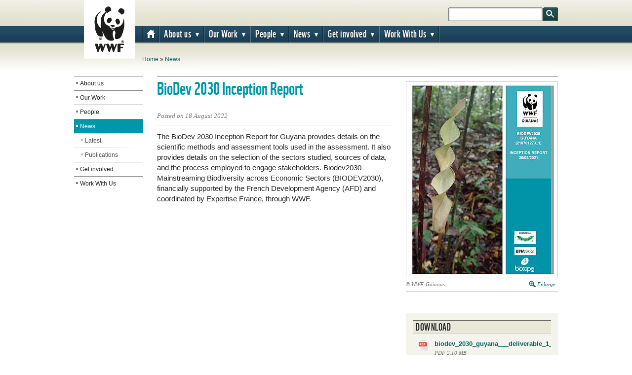

--- FILE ---
content_type: text/html;charset=UTF-8
request_url: https://www.wwfguianas.org/news/?uNewsID=378535
body_size: 7615
content:
<!DOCTYPE html>
<html lang="en">
<head>	
<title>BioDev 2030 Inception Report | WWF</title>
<meta http-equiv="Content-Type" content="text/html; charset=utf-8" />
<meta charset="utf-8">
<meta name="rating" content="General" />
<meta name="viewport" content="width=device-width, initial-scale=1, maximum-scale=1">
<!--[if IE 6]>
<link rel="stylesheet" href="//cdnassets.panda.org/_skins/pandaorg3/ie6.css" type="text/css">
<style type="text/css">div#content{height:1080px;}</style>
<![endif]-->
<!-- HTML5 shim, for IE6-8 support of HTML5 elements -->
<!--[if lt IE 9]>
<script src="http://html5shim.googlecode.com/svn/trunk/html5.js"></script>
<![endif]-->
<link rel="canonical" href="https://www.wwfguianas.org/?378535/BioDev-2030-Inception-Report" />
<style type="text/css">
@font-face {
font-family: 'WWFRegular';
src: url('//d1diae5goewto1.cloudfront.net/fonts/en/wwf-webfont.eot');
src: local('â˜º'), url('//d1diae5goewto1.cloudfront.net/fonts/en/wwf-webfont.woff') format('woff'), url('//d1diae5goewto1.cloudfront.net/fonts/en/wwf-webfont.ttf') format('truetype'), url('//d1diae5goewto1.cloudfront.net/fonts/en/wwf-webfont.svg#webfontf7UvkYDT') format('svg');
font-weight: normal;
font-style: normal;
}
@font-face {
font-family: 'WWF';
src: url('//d1diae5goewto1.cloudfront.net/fonts/en/wwf-webfont.eot');
src: url('//d1diae5goewto1.cloudfront.net/fonts/en/wwf-webfont.eot?#iefix') format('embedded-opentype'), url('//d1diae5goewto1.cloudfront.net/fonts/en/wwf-webfont.woff') format('woff'), url('//d1diae5goewto1.cloudfront.net/fonts/en/wwf-webfont.ttf') format('truetype'), url('//d1diae5goewto1.cloudfront.net/fonts/en/wwf-webfont.svg#wwf') format('svg');
font-weight: 400;
font-style: normal;
}
@font-face{
font-family:'FontAwesome';src:url('//d1diae5goewto1.cloudfront.net/fonts/ionicons/fontawesome-webfont.eot?v=4.7.0');
src:url('//d1diae5goewto1.cloudfront.net/fonts/ionicons/fontawesome-webfont.eot?#iefix&v=4.7.0') format('embedded-opentype'),url('//d1diae5goewto1.cloudfront.net/fonts/ionicons/fontawesome-webfont.woff2?v=4.7.0') format('woff2'),url('//d1diae5goewto1.cloudfront.net/fonts/ionicons/fontawesome-webfont.woff?v=4.7.0') format('woff'),url('//d1diae5goewto1.cloudfront.net/fonts/ionicons/fontawesome-webfont.ttf?v=4.7.0') format('truetype'),url('//d1diae5goewto1.cloudfront.net/fonts/ionicons/fontawesome-webfont.svg?v=4.7.0#fontawesomeregular') format('svg');
font-weight:normal;
font-style:normal
}
@font-face{
font-family:'Font Awesome 5 Brands';
font-style:normal;
font-weight:400;
src:url('//d1diae5goewto1.cloudfront.net/fonts/ionicons/fa-brands-400.eot');
src:url('//d1diae5goewto1.cloudfront.net/fonts/ionicons/fa-brands-400.eot?#iefix') format('embedded-opentype'),url('//d1diae5goewto1.cloudfront.net/fonts/ionicons/fa-brands-400.woff2') format('woff2'),url('//d1diae5goewto1.cloudfront.net/fonts/ionicons/fa-brands-400.woff') format('woff'),url('//d1diae5goewto1.cloudfront.net/fonts/ionicons/fa-brands-400.ttf') format('truetype'),url('//d1diae5goewto1.cloudfront.net/fonts/ionicons/fa-brands-400.svg#fontawesome') format('svg');
}
@font-face{
font-family:'Font Awesome 5 Free';
font-style:normal;
font-weight:400;
src:url('//d1diae5goewto1.cloudfront.net/fonts/ionicons/fa-regular-400.eot');
src:url('//d1diae5goewto1.cloudfront.net/fonts/ionicons/fa-regular-400.eot?#iefix') format('embedded-opentype'),url('//d1diae5goewto1.cloudfront.net/fonts/ionicons/fa-regular-400.woff2') format('woff2'),url('//d1diae5goewto1.cloudfront.net/fonts/ionicons/fa-regular-400.woff') format('woff'),url('//d1diae5goewto1.cloudfront.net/fonts/ionicons/fa-regular-400.ttf') format('truetype'),url('//d1diae5goewto1.cloudfront.net/fonts/ionicons/fa-regular-400.svg#fontawesome') format('svg');
}
@font-face{
font-family:'Font Awesome 5 Free';
font-style:normal;
font-weight:900;
src:url('//d1diae5goewto1.cloudfront.net/fonts/ionicons/fa-solid-900.eot');
src:url('//d1diae5goewto1.cloudfront.net/fonts/ionicons/fa-solid-900.eot?#iefix') format('embedded-opentype'),url('//d1diae5goewto1.cloudfront.net/fonts/ionicons/fa-solid-900.woff2') format('woff2'),url('//d1diae5goewto1.cloudfront.net/fonts/ionicons/fa-solid-900.woff') format('woff'),url('//d1diae5goewto1.cloudfront.net/fonts/ionicons/fa-solid-900.ttf') format('truetype'),url('//d1diae5goewto1.cloudfront.net/fonts/ionicons/fa-solid-900.svg#fontawesome') format('svg');
}
@font-face{
font-family:"Ionicons";
src:url("//d1diae5goewto1.cloudfront.net/fonts/ionicons/ionicons.eot?v=2.0.1");
src:url("//d1diae5goewto1.cloudfront.net/fonts/ionicons/ionicons.eot?v=2.0.1#iefix") format("embedded-opentype"),url("//d1diae5goewto1.cloudfront.net/fonts/ionicons/ionicons.ttf?v=2.0.1") format("truetype"),url("//d1diae5goewto1.cloudfront.net/fonts/ionicons/ionicons.woff?v=2.0.1") format("woff"),url("//d1diae5goewto1.cloudfront.net/fonts/ionicons/ionicons.svg?v=2.0.1#Ionicons") format("svg");
font-weight:normal;
font-style:normal;
}
@font-face {
font-family: 'Glyphicons Halflings';
src: url('//d1diae5goewto1.cloudfront.net/fonts/ionicons/glyphicons-halflings-regular.eot');
src: url('//d1diae5goewto1.cloudfront.net/fonts/ionicons/glyphicons-halflings-regular.eot?#iefix') format('embedded-opentype'), url('//d1diae5goewto1.cloudfront.net/fonts/ionicons/glyphicons-halflings-regular.woff2') format('woff2'), url('//d1diae5goewto1.cloudfront.net/fonts/ionicons/glyphicons-halflings-regular.woff') format('woff'), url('//d1diae5goewto1.cloudfront.net/fonts/ionicons/glyphicons-halflings-regular.ttf') format('truetype'), url('//d1diae5goewto1.cloudfront.net/fonts/ionicons/glyphicons-halflings-regular.svg#glyphicons_halflingsregular') format('svg');
}
/* cyrillic-ext */
@font-face {
font-family: 'Roboto';
font-style: normal;
font-weight: 300;
src: local('Roboto Light'), local('Roboto-Light'), url(//fonts.gstatic.com/s/roboto/v16/0eC6fl06luXEYWpBSJvXCIX0hVgzZQUfRDuZrPvH3D8.woff2) format('woff2');
unicode-range: U+0460-052F, U+20B4, U+2DE0-2DFF, U+A640-A69F;
}
/* cyrillic */
@font-face {
font-family: 'Roboto';
font-style: normal;
font-weight: 300;
src: local('Roboto Light'), local('Roboto-Light'), url(//fonts.gstatic.com/s/roboto/v16/Fl4y0QdOxyyTHEGMXX8kcYX0hVgzZQUfRDuZrPvH3D8.woff2) format('woff2');
unicode-range: U+0400-045F, U+0490-0491, U+04B0-04B1, U+2116;
}
/* greek-ext */
@font-face {
font-family: 'Roboto';
font-style: normal;
font-weight: 300;
src: local('Roboto Light'), local('Roboto-Light'), url(//fonts.gstatic.com/s/roboto/v16/-L14Jk06m6pUHB-5mXQQnYX0hVgzZQUfRDuZrPvH3D8.woff2) format('woff2');
unicode-range: U+1F00-1FFF;
}
/* greek */
@font-face {
font-family: 'Roboto';
font-style: normal;
font-weight: 300;
src: local('Roboto Light'), local('Roboto-Light'), url(//fonts.gstatic.com/s/roboto/v16/I3S1wsgSg9YCurV6PUkTOYX0hVgzZQUfRDuZrPvH3D8.woff2) format('woff2');
unicode-range: U+0370-03FF;
}
/* vietnamese */
@font-face {
font-family: 'Roboto';
font-style: normal;
font-weight: 300;
src: local('Roboto Light'), local('Roboto-Light'), url(//fonts.gstatic.com/s/roboto/v16/NYDWBdD4gIq26G5XYbHsFIX0hVgzZQUfRDuZrPvH3D8.woff2) format('woff2');
unicode-range: U+0102-0103, U+1EA0-1EF9, U+20AB;
}
/* latin-ext */
@font-face {
font-family: 'Roboto';
font-style: normal;
font-weight: 300;
src: local('Roboto Light'), local('Roboto-Light'), url(//fonts.gstatic.com/s/roboto/v16/Pru33qjShpZSmG3z6VYwnYX0hVgzZQUfRDuZrPvH3D8.woff2) format('woff2');
unicode-range: U+0100-024F, U+1E00-1EFF, U+20A0-20AB, U+20AD-20CF, U+2C60-2C7F, U+A720-A7FF;
}
/* latin */
@font-face {
font-family: 'Roboto';
font-style: normal;
font-weight: 300;
src: local('Roboto Light'), local('Roboto-Light'), url(//fonts.gstatic.com/s/roboto/v16/Hgo13k-tfSpn0qi1SFdUfZBw1xU1rKptJj_0jans920.woff2) format('woff2');
unicode-range: U+0000-00FF, U+0131, U+0152-0153, U+02C6, U+02DA, U+02DC, U+2000-206F, U+2074, U+20AC, U+2212, U+2215;
}
/* cyrillic-ext */
@font-face {
font-family: 'Roboto';
font-style: normal;
font-weight: 400;
src: local('Roboto'), local('Roboto-Regular'), url(//fonts.gstatic.com/s/roboto/v16/sTdaA6j0Psb920Vjv-mrzH-_kf6ByYO6CLYdB4HQE-Y.woff2) format('woff2');
unicode-range: U+0460-052F, U+20B4, U+2DE0-2DFF, U+A640-A69F;
}
/* cyrillic */
@font-face {
font-family: 'Roboto';
font-style: normal;
font-weight: 400;
src: local('Roboto'), local('Roboto-Regular'), url(//fonts.gstatic.com/s/roboto/v16/uYECMKoHcO9x1wdmbyHIm3-_kf6ByYO6CLYdB4HQE-Y.woff2) format('woff2');
unicode-range: U+0400-045F, U+0490-0491, U+04B0-04B1, U+2116;
}
/* greek-ext */
@font-face {
font-family: 'Roboto';
font-style: normal;
font-weight: 400;
src: local('Roboto'), local('Roboto-Regular'), url(//fonts.gstatic.com/s/roboto/v16/tnj4SB6DNbdaQnsM8CFqBX-_kf6ByYO6CLYdB4HQE-Y.woff2) format('woff2');
unicode-range: U+1F00-1FFF;
}
/* greek */
@font-face {
font-family: 'Roboto';
font-style: normal;
font-weight: 400;
src: local('Roboto'), local('Roboto-Regular'), url(//fonts.gstatic.com/s/roboto/v16/_VYFx-s824kXq_Ul2BHqYH-_kf6ByYO6CLYdB4HQE-Y.woff2) format('woff2');
unicode-range: U+0370-03FF;
}
/* vietnamese */
@font-face {
font-family: 'Roboto';
font-style: normal;
font-weight: 400;
src: local('Roboto'), local('Roboto-Regular'), url(//fonts.gstatic.com/s/roboto/v16/NJ4vxlgWwWbEsv18dAhqnn-_kf6ByYO6CLYdB4HQE-Y.woff2) format('woff2');
unicode-range: U+0102-0103, U+1EA0-1EF9, U+20AB;
}
/* latin-ext */
@font-face {
font-family: 'Roboto';
font-style: normal;
font-weight: 400;
src: local('Roboto'), local('Roboto-Regular'), url(//fonts.gstatic.com/s/roboto/v16/Ks_cVxiCiwUWVsFWFA3Bjn-_kf6ByYO6CLYdB4HQE-Y.woff2) format('woff2');
unicode-range: U+0100-024F, U+1E00-1EFF, U+20A0-20AB, U+20AD-20CF, U+2C60-2C7F, U+A720-A7FF;
}
/* latin */
@font-face {
font-family: 'Roboto';
font-style: normal;
font-weight: 400;
src: local('Roboto'), local('Roboto-Regular'), url(//fonts.gstatic.com/s/roboto/v16/oMMgfZMQthOryQo9n22dcuvvDin1pK8aKteLpeZ5c0A.woff2) format('woff2');
unicode-range: U+0000-00FF, U+0131, U+0152-0153, U+02C6, U+02DA, U+02DC, U+2000-206F, U+2074, U+20AC, U+2212, U+2215;
}
/* cyrillic-ext */
@font-face {
font-family: 'Roboto';
font-style: normal;
font-weight: 700;
src: local('Roboto Bold'), local('Roboto-Bold'), url(//fonts.gstatic.com/s/roboto/v16/77FXFjRbGzN4aCrSFhlh3oX0hVgzZQUfRDuZrPvH3D8.woff2) format('woff2');
unicode-range: U+0460-052F, U+20B4, U+2DE0-2DFF, U+A640-A69F;
}
/* cyrillic */
@font-face {
font-family: 'Roboto';
font-style: normal;
font-weight: 700;
src: local('Roboto Bold'), local('Roboto-Bold'), url(//fonts.gstatic.com/s/roboto/v16/isZ-wbCXNKAbnjo6_TwHToX0hVgzZQUfRDuZrPvH3D8.woff2) format('woff2');
unicode-range: U+0400-045F, U+0490-0491, U+04B0-04B1, U+2116;
}
/* greek-ext */
@font-face {
font-family: 'Roboto';
font-style: normal;
font-weight: 700;
src: local('Roboto Bold'), local('Roboto-Bold'), url(//fonts.gstatic.com/s/roboto/v16/UX6i4JxQDm3fVTc1CPuwqoX0hVgzZQUfRDuZrPvH3D8.woff2) format('woff2');
unicode-range: U+1F00-1FFF;
}
/* greek */
@font-face {
font-family: 'Roboto';
font-style: normal;
font-weight: 700;
src: local('Roboto Bold'), local('Roboto-Bold'), url(//fonts.gstatic.com/s/roboto/v16/jSN2CGVDbcVyCnfJfjSdfIX0hVgzZQUfRDuZrPvH3D8.woff2) format('woff2');
unicode-range: U+0370-03FF;
}
/* vietnamese */
@font-face {
font-family: 'Roboto';
font-style: normal;
font-weight: 700;
src: local('Roboto Bold'), local('Roboto-Bold'), url(//fonts.gstatic.com/s/roboto/v16/PwZc-YbIL414wB9rB1IAPYX0hVgzZQUfRDuZrPvH3D8.woff2) format('woff2');
unicode-range: U+0102-0103, U+1EA0-1EF9, U+20AB;
}
/* latin-ext */
@font-face {
font-family: 'Roboto';
font-style: normal;
font-weight: 700;
src: local('Roboto Bold'), local('Roboto-Bold'), url(//fonts.gstatic.com/s/roboto/v16/97uahxiqZRoncBaCEI3aW4X0hVgzZQUfRDuZrPvH3D8.woff2) format('woff2');
unicode-range: U+0100-024F, U+1E00-1EFF, U+20A0-20AB, U+20AD-20CF, U+2C60-2C7F, U+A720-A7FF;
}
/* latin */
@font-face {
font-family: 'Roboto';
font-style: normal;
font-weight: 700;
src: local('Roboto Bold'), local('Roboto-Bold'), url(//fonts.gstatic.com/s/roboto/v16/d-6IYplOFocCacKzxwXSOJBw1xU1rKptJj_0jans920.woff2) format('woff2');
unicode-range: U+0000-00FF, U+0131, U+0152-0153, U+02C6, U+02DA, U+02DC, U+2000-206F, U+2074, U+20AC, U+2212, U+2215;
}
@font-face {
font-family: 'Arm Hmks Bebas Neue';
src: url('//d1diae5goewto1.cloudfront.net/fonts/en/ArmHmksBebasNeue.eot');
src: url('//d1diae5goewto1.cloudfront.net/fonts/en/ArmHmksBebasNeue.eot') format('embedded-opentype'), url('//d1diae5goewto1.cloudfront.net/fonts/en/ArmHmksBebasNeue.woff') format('woff'), url('//d1diae5goewto1.cloudfront.net/fonts/en/ArmHmksBebasNeue.ttf') format('truetype'), url('//d1diae5goewto1.cloudfront.net/fonts/en/ArmHmksBebasNeue.svg') format('svg');
font-weight: 400;
font-style: normal;
}
</style>
<link rel="stylesheet" href="//cdnassets.panda.org/frameworks/colorbox/colorbox.css" />
<link rel="stylesheet" href="//cdnassets.panda.org/css/donatetab/donatetab.min.css?02012020" type="text/css" media="screen" />
<link rel="apple-touch-icon" href="//cdnassets.panda.org/_skins/apple-touch-icon-57x57.png" />
<link rel="apple-touch-icon" sizes="72x72" href="//cdnassets.panda.org/_skins/touch-icon-ipad.png" />
<link rel="apple-touch-icon" sizes="114x114" href="//cdnassets.panda.org/_skins/touch-icon-iphone4.png" /> 
<link rel="apple-touch-icon" sizes="120x120" href="//cdnassets.panda.org/_skins/touch-icon-iphone-retina.png">
<link rel="apple-touch-icon" sizes="152x152" href="//cdnassets.panda.org/_skins/touch-icon-ipad-retina.png">
<link rel="shortcut icon" type="image/png" href="//cdnassets.panda.org/_skins/favicon.png?02012020"/>
<!-- Existing SEO tags 393801 -->
<meta name="description" content="The BioDev 2030 Inception Report" />
<meta property="og:title" content="BioDev 2030 Inception Report" />
<meta property="og:type" content="Article" />
<meta property="og:image" content="https://wwfeu.awsassets.panda.org/img/wwf_logo_750_x_600_741023.jpg" />
<meta name="twitter:domain" content="https://www.wwfguianas.org" />
<meta name="twitter:card" content="summary" />
<meta name="twitter:title" content="BioDev 2030 Inception Report" />
<meta name="twitter:description" content="The BioDev 2030 Inception Report" />
<meta name="twitter:image" content="https://wwfeu.awsassets.panda.org/img/wwf_logo_750_x_600_741023.jpg" />
<link rel="STYLESHEET" type="text/css" href="//cdnassets.panda.org/_skins/pandaorg3/_cache/public.min.css?02012020" />
<script type="text/javascript">
/* <![CDATA[ */
rootWWW = "/wwf_guianas/";
rootCore = "/wwf_guianas/_core/";
/* ]]> */
</script>
<script src="//cdnassets.panda.org/_skins/pandaorg3/_cache/global.min.js?02012020" type="text/javascript"></script>	
<!-- Google Tag Manager -->
<script>(function(w,d,s,l,i){w[l]=w[l]||[];w[l].push({'gtm.start':
new Date().getTime(),event:'gtm.js'});var f=d.getElementsByTagName(s)[0],
j=d.createElement(s),dl=l!='dataLayer'?'&l='+l:'';j.async=true;j.src=
'https://www.googletagmanager.com/gtm.js?id='+i+dl;f.parentNode.insertBefore(j,f);
})(window,document,'script','dataLayer','GTM-W58DBP5');</script>
<!-- End Google Tag Manager -->
<script type="text/javascript" src="//platform-api.sharethis.com/js/sharethis.js#property=6620977f529556001975af32&product=custom-share-buttons&source=platform"></script>
</head>
<body class="body guianas">
<!-- Google Tag Manager (noscript) -->
<noscript><iframe src="https://www.googletagmanager.com/ns.html?id=GTM-W58DBP5"
height="0" width="0" style="display:none;visibility:hidden"></iframe></noscript>
<!-- End Google Tag Manager (noscript) -->
<script language="javascript" type="text/javascript">
articleID=393801;
</script>
<div id="TB" class="aqua">
<div id="header">
<div id="header-inner">
<a href="/" id="logo"><img src="//cdnassets.panda.org/_skins/pandaorg3/img/logo.png" width="104" height="119" alt="WWF" /></a>
<div id="region-picker">
<p>The WWF is run at a local level by the following offices...</p>
<a href="#" class="close"></a>
<ul>
<li><a href="https://wwf.panda.org">WWF Global</a></li>
<li><a href="https://www.wwfadria.org">Adria</a></li>
<li><a href="https://www.vidasilvestre.org.ar">Argentina</a></li>
<li><a href="https://armenia.panda.org">Armenia</a></li>
<li><a href="https://asiapacific.panda.org">AsiaPacific</a></li>
<li><a href="https://www.wwf.org.au">Australia</a></li>
<li><a href="https://www.wwf.at">Austria</a></li>
<li><a href="https://wwf.panda.org/who_we_are/wwf_offices/azerbaijan/">Azerbaijan</a></li>
<li><a href="https://www.wwf.be">Belgium</a></li>
<li><a href="https://www.wwfbhutan.org.bt">Bhutan</a></li>
<li><a href="https://www.wwf.org.bo">Bolivia</a></li>
<li><a href="https://www.panda.org/what_we_do/where_we_work/borneo_forests/">Borneo</a></li>
<li><a href="https://www.wwf.org.br">Brazil</a></li>
<li><a href="https://www.wwf.bg">Bulgaria</a></li>
<li><a href="https://cambodia.panda.org">Cambodia</a></li>
<li><a href="https://cameroon.panda.org">Cameroon</a></li>
<li><a href="https://www.wwf.ca">Canada</a></li>
<li><a href="https://www.wwfcaucasus.org">Caucasus</a></li>
<li><a href="https://car.panda.org">Central African Republic</a></li>
<li><a href="https://www.wwfca.org">Central America</a></li>
<li><a href="https://wwfcentralasia.org">Central Asia</a></li>
<li><a href="https://www.wwf.cl">Chile</a></li>
<li><a href="https://www.wwfchina.org">China</a></li>
<li><a href="https://www.wwf.org.co">Colombia</a></li>
<li><a href="https://croatia.panda.org">Croatia</a></li>
<li><a href="https://www.wwfdrc.org">Democratic Republic of the Congo</a></li>
<li><a href="https://www.wwf.dk">Denmark</a></li>
<li><a href="https://www.wwf.org.ec">Ecuador</a></li>
<li><a href="https://www.wwf.eu">European Policy Office</a></li>
<li><a href="https://www.wwf.fi">Finland</a></li>
</ul>
<ul>
<li><a href="https://www.wwf.fr">France</a></li>
<li><a href="https://gabon.panda.org">Gabon</a></li>
<li><a href="https://www.wwf.de">Germany</a></li>
<li><a href="https://greatermekong.panda.org">Greater Mekong</a></li>
<li><a href="https://www.wwf.gr">Greece</a></li>
<li><a href="https://www.wwfguianas.org">Guianas</a></li>
<li><a href="https://www.wwf.org.hk">Hong Kong SAR</a></li>
<li><a href="https://www.wwf.hu">Hungary</a></li>
<li><a href="https://www.wwfindia.org">India</a></li>
<li><a href="https://www.wwf.or.id">Indonesia</a></li>
<li><a href="https://www.wwf.it">Italy</a></li>
<li><a href="https://www.wwf.or.jp">Japan</a></li>
<li><a href="https://www.wwfkenya.org">Kenya</a></li>
<li><a href="https://www.wwfkorea.or.kr">Korea</a></li>
<li><a href="https://www.wwflaos.org">Laos</a></li>
<li><a href="https://lv-pdf.panda.org">Latvia</a></li>
<li><a href="https://www.wwf.mg">Madagascar</a></li>
<li><a href="https://www.wwf.org.my">Malaysia</a></li>
<li><a href="https://mediterranean.panda.org">Mediterranean</a></li>
<li><a href="https://www.wwf.org.mx">Mexico</a></li>
<li><a href="https://mongolia.panda.org">Mongolia</a></li>
<li><a href="https://www.wwf.org.mz">Mozambique</a></li>
<li><a href="https://www.wwf.org.mm">Myanmar</a></li>
<li><a href="https://www.wwfnamibia.org">Namibia</a></li>
<li><a href="https://nepal.panda.org">Nepal</a></li>
<li><a href="https://www.wnf.nl">Netherlands</a></li>
<li><a href="https://www.wwf.org.nz">New Zealand</a></li>
<li><a href="https://www.wwf.no">Norway</a></li>
<li><a href="https://www.wwfpak.org">Pakistan</a></li>
<li><a href="https://www.panda.org/who_we_are/wwf_offices/papua_new_guinea/">Papua New Guinea</a></li>
</ul>
<ul>
<li><a href="https://www.wwf.org.py">Paraguay</a></li>
<li><a href="https://www.wwf.org.pe">Peru</a></li>
<li><a href="https://www.wwf.org.ph">Philippines</a></li>
<li><a href="https://www.wwf.pl">Poland</a></li>
<li><a href="https://www.natureza-portugal.org">Portugal</a></li>
<li><a href="https://africa.panda.org">Regional Office Africa</a></li>
<li><a href="https://www.wwf.ro">Romania</a></li>
<li><a href="https://www.panda.org/who_we_are/wwf_offices/senegal/">Senegal</a></li>
<li><a href="https://www.wwf.rs">Serbia</a></li>
<li><a href="https://www.wwf.sg">Singapore</a></li>
<li><a href="https://slovakia.panda.org">Slovakia</a></li>
<li><a href="https://adria.panda.org/sl">Slovenia</a></li>
<li><a href="https://www.wwf.org.za">South Africa</a></li>
<li><a href="https://www.wwfpacific.org">South Pacific</a></li>
<li><a href="https://www.wwf.es">Spain</a></li>
<li><a href="https://www.wwfguianas.org">Suriname</a></li>
<li><a href="https://www.wwf.se">Sweden</a></li>
<li><a href="https://www.wwf.ch">Switzerland</a></li>
<li><a href="https://www.panda.org/who_we_are/wwf_offices/tanzania/">Tanzania</a></li>
<li><a href="https://www.wwf.or.th">Thailand</a></li>
<li><a href="https://www.wwf.org.tr">Turkey</a></li>
<li><a href="https://www.wwfuganda.org">Uganda</a></li>
<li><a href="https://wwf.ua">Ukraine</a></li>
<li><a href="https://uae.panda.org">United Arab Emirates</a></li>
<li><a href="https://www.wwf.org.uk">United Kingdom</a></li>
<li><a href="https://www.worldwildlife.org">United States</a></li>
<li><a href="https://vietnam.panda.org">Vietnam</a></li>
<li><a href="https://www.wwfzm.panda.org">Zambia</a></li>
<li><a href="https://zimbabwe.panda.org">Zimbabwe</a></li>
</ul> 
</div>
<form action="/news/index.cfm" rel="nofollow" name="formsearch" id="search">
<input title="search" type="text" value="" name="uGlobalSearch" id="s" />
<input type="hidden" value="en" name="uGlobalLang" id="sl" />
<input type="submit" id="search-button" value="search" />
</form>
<a id="open-menu" href="#nav">Menu</a>
<ul id="nav">
<li class="home-link"><a href="/">Home</a></li>
<li><a href="/about_us_the_guianas/" class="d" id="659273">About us</a>
<ul>
<li><a href="/about_us_the_guianas/the_guianas/" class="d" id="642223">The Guianas</a></li>
<li><a href="/about_us_the_guianas/meet_the_team/" class="d" id="833461">Meet The Team</a></li>
</ul>
</li>
<li><a href="/our_work22/" class="d" id="651328">Our Work</a>
<ul>
<li><a href="/our_work22/oceans/" class="d" id="651330">Oceans</a></li>
<li><a href="/our_work22/fresh_water/" class="d" id="642822">Freshwater</a></li>
<li><a href="/our_work22/forest/" class="d" id="734586">Forest</a></li>
<li><a href="/our_work22/wildlife/" class="d" id="641863">Wildlife</a></li>
<li><a href="/our_work22/green_and_just_economic_recovery/" class="d" id="641904">Green and Just Economic Recovery</a></li>
</ul>
</li>
<li><a href="/people/" class="d" id="651329">People</a>
<ul>
<li><a href="/people/safeguards/" class="d" id="657641">Safeguards</a></li>
<li><a href="/people/gender_and_rights/" class="d" id="641866">Gender & Rights</a></li>
<li><a href="/people/indigenous_local_traditional_people/" class="d" id="642341">Indigenous, Local & Traditional People</a></li>
</ul>
</li>
<li><a href="/news/" class="d" id="651327">News</a>
<ul>
<li><a href="/news/latest/" class="d" id="641873">Latest</a></li>
<li><a href="/news/publications_2019/" class="d" id="653729">Publications</a></li>
</ul>
</li>
<li><a href="/get_involved/" class="d" id="651326">Get involved</a>
<ul>
<li><a href="/get_involved/events/" class="d" id="650079">Events</a></li>
<li><a href="/get_involved/lpr___guianas/" class="d" id="668982">Living Planet Report</a></li>
<li><a href="/get_involved/klimaatkansen_voor_suriname_/" class="d" id="645163">Klimaatkansen voor Suriname</a></li>
<li><a href="/get_involved/earth_hour_2025/" class="d" id="709660">Earth Hour </a></li>
</ul>
</li>
<li><a href="/work_with_us/" class="d" id="659281">Work With Us</a>
<ul>
<li><a href="/work_with_us/careers/" class="d" id="659274">Careers</a></li>
<li><a href="/work_with_us/consultancies/" class="d" id="659331">Consultancies</a></li>
</ul>
</li>
<li id="close-menu"><a href="#TB">Top</a></li>
</ul>
<div id="breadcrumb">
<a href="/">Home</a>
&raquo; <a href="/news/">News</a>
</div>
</div>
</div>
<div id="page" class="newstype">	
<div id="primary-content">	
<div class="row">
<div class="main-column">
<div class="container col6 bodytext" id="article-text">
<h2>BioDev 2030 Inception Report</h2>
<div class="meta">
<span class="date">Posted on 18 August 2022</span>
</div>
<div class="container col4 image aside mobile">
<div class="image-caption">
<div class="container">
<!--3-->
<a href="#" onclick="showImgPopup('imglink')"><img src="//wwflac.awsassets.panda.org/img/cover_1_1_1_1_1_1_770572.jpg" width="304" height="393" alt="" /></a>
<div class="caption hover">
BioDev Inception Report Cover
</div>
</div>
<div class="meta">
<span class="copyright">&copy; WWF-Guianas</span>
</div>
</div>
</div>
The BioDev 2030&nbsp;Inception Report for Guyana provides details on the scientific methods and assessment tools used in the assessment. It also provides details on the selection of the sectors studied, sources of data, and the process employed to engage stakeholders.&nbsp;Biodev2030 Mainstreaming Biodiversity across Economic Sectors (BIODEV2030), financially supported by the French Development Agency (AFD) and coordinated by Expertise France, through WWF.&nbsp;
<!-- SEO tags -->
</div>
</div>
<div class="right-column" style="padding-top: 10px">
<div class="container col4 image aside">
<div class="image-caption">
<div class="container">
<!--3--><a href="#" onclick="showImgPopup('imglink');"><img src="//wwflac.awsassets.panda.org/img/cover_1_1_1_1_1_1_770572.jpg" width="304" height="393" alt="" /></a>
<div class="caption hover">BioDev Inception Report Cover</div>
</div>
<div class="meta"><span class="copyright">&copy; WWF-Guianas</span>
<a id="imglink" href="//wwflac.awsassets.panda.org/img/original/cover_1_1_1_1_1_1.jpg" title="BioDev Inception Report Cover<br /> &copy; WWF-Guianas" class="colorbox" rel="image-gallery test 1"><span style="float: right; width: 42px; padding-left: 16px; background: no-repeat url(//cdnassets.panda.org/_skins/pandaorg3/img/icon-enlarge.png);">Enlarge</span></a>
</div>
</div>
</div>
<div class="container col4 listing downloads with-icons boxed aside">
<div class="inner">
<h3>Download</h3>
<ul>
<li>
<a class="blocklink" href="//wwflac.awsassets.panda.org/downloads/biodev_2030_guyana___deliverable_1___inception_report.pdf" onclick="_gaq.push(['_trackEvent', 'Downloads','PDF','/downloads/biodev_2030_guyana___deliverable_1___inception_report.pdf']);">
<img class="icon" src="//cdnassets.panda.org/_skins/pandaorg3/img/icons/icon_pdf.png" alt="" />
<h4>biodev_2030_guyana___deliverable_1___inception_report</h4>
<p class="meta">PDF 2.10 MB</p>
</a>
</li>
</ul>
</div>
</div>
</div>	
</div>
</div>
<div id="secondary-content">
<ul id="subnav">
<ul class="parent"><li><a href="/about_us_the_guianas/">About us</a></li><li><a href="/our_work22/">Our Work</a></li><li><a href="/people/">People</a></li><li class="current"><a href="/news/">News</a><ul><li><a href="/news/latest/">Latest</a></li><li><a href="/news/publications_2019/">Publications</a></li></ul></li><li><a href="/get_involved/">Get involved</a></li><li><a href="/work_with_us/">Work With Us</a></li></ul></li>
</ul>
</div>	
</div>
<div id="tertiary-content">
<div class="row auxilery-copy">
<div class="container col12">
</div>
</div>
<div class="row sitemap">
<div class="container col12 sitemap">
<ul>
<li>
<h2><a href="/about_us_the_guianas/">About us</a></h2>
<ul>
<li><a href="/about_us_the_guianas/the_guianas/">The Guianas</a></li>
<li><a href="/about_us_the_guianas/meet_the_team/">Meet The Team</a></li>
</ul>
</li>
<li>
<h2><a href="/our_work22/">Our Work</a></h2>
<ul>
<li><a href="/our_work22/oceans/">Oceans</a></li>
<li><a href="/our_work22/fresh_water/">Freshwater</a></li>
<li><a href="/our_work22/forest/">Forest</a></li>
<li><a href="/our_work22/wildlife/">Wildlife</a></li>
<li><a href="/our_work22/green_and_just_economic_recovery/">Green and Just Economic Recovery</a></li>
</ul>
</li>
<li>
<h2><a href="/people/">People</a></h2>
<ul>
<li><a href="/people/safeguards/">Safeguards</a></li>
<li><a href="/people/gender_and_rights/">Gender & Rights</a></li>
<li><a href="/people/indigenous_local_traditional_people/">Indigenous, Local & Traditional People</a></li>
</ul>
</li>
<li>
<h2><a href="/news/">News</a></h2>
<ul>
<li><a href="/news/latest/">Latest</a></li>
<li><a href="/news/publications_2019/">Publications</a></li>
</ul>
</li>
<li>
<h2><a href="/get_involved/">Get involved</a></h2>
<ul>
<li><a href="/get_involved/events/">Events</a></li>
<li><a href="/get_involved/lpr___guianas/">Living Planet Report</a></li>
<li><a href="/get_involved/klimaatkansen_voor_suriname_/">Klimaatkansen voor Suriname</a></li>
<li><a href="/get_involved/earth_hour_2025/">Earth Hour </a></li>
</ul>
</li>
<li>
<h2><a href="/work_with_us/">Work With Us</a></h2>
<ul>
<li><a href="/work_with_us/careers/">Careers</a></li>
<li><a href="/work_with_us/consultancies/">Consultancies</a></li>
</ul>
</li>
</ul>
</div>
</div>
<div class="row footer">
<div class="container col12">
<div style="width:104px;float:left;display:table-cell;">
<img src="//d1diae5goewto1.cloudfront.net/_skins/pandaorg3/img/logo.png" width="104" height="119" alt="WWF">
</div>
<div style="display:table-cell;padding-left:15px;">
<p class="tagline">Working to sustain the natural world for the benefit of people and nature</p>
<ul class="auxiliary-nav">
<li><a href="/feedback/">Feedback</a></li>
<li><a href="/sitemap/">Site Map</a></li>
<li><a href="/privacy/">Privacy</a></li>
<li><a href="/rss.cfm">RSS/Web Feeds</a></li>
</ul>
<p class="meta">
© 2026 WWF - World Wide Fund For Nature<span style="margin-left: 10px;">© 1986 Panda Symbol WWF – World Wide Fund For Nature (formerly World Wildlife Fund)</span><span style="margin-left: 10px;">® “WWF” is a WWF Registered Trademark</span><span style="margin-left:10px;"></span>
<a href="http://creativecommons.org/licenses/by-sa/3.0/deed.en" target="_blank">Creative Commons license</a>
.
</p>
<p class="meta"></p>
</div>
</div>
</div>
</div>
</div>
<script>
jQuery(document).ready(function(){
jQuery('a.main_story').unbind('click').click(function() {
var href = jQuery(this).attr('href');
var extLink = href.replace(/^https?\:\/\//i, '');
var _gaq = _gaq || []; _gaq.push(['_trackEvent', 'External', 'Click', extLink]);
setTimeout(function() { location.href = href; }, 200);
});
});
</script>
<script src="//s3.amazonaws.com/wwfinternational/landing/js/quoteShare.js"></script>
<script>
$(document).ready(function() {
$('#article-text').quoteShare({background: '#ffffff',
twitterColor : '#55acee'});
});
</script>
<script type="text/javascript">
/* * * CONFIGURATION VARIABLES: EDIT BEFORE PASTING INTO YOUR WEBPAGE * * */
var disqus_shortname = 'wwfglobalbackup'; // required: replace example with your forum shortname
/* * * DON'T EDIT BELOW THIS LINE * * */
(function () {
var s = document.createElement('script'); s.async = true;
s.type = 'text/javascript';
s.src = '//' + disqus_shortname + '.disqus.com/count.js';
(document.getElementsByTagName('HEAD')[0] || document.getElementsByTagName('BODY')[0]).appendChild(s);
}());
function disqus_config() {
this.callbacks.onNewComment = [function() { _gaq.push(['_trackEvent', 'Comment', 'New comment', 'uNewsID=378535']); }];
}
</script>
<!-- No popup to show. -->
<script type="text/javascript">
$(document).ready(function(){
if ($(".colorbox")[0]){
$(".colorbox").colorbox({maxWidth: "90%", maxHeight: "90%", onComplete: function(e){}});
}
});
function showImgPopup(id) {
$("a[id='" + id + "']").colorbox({open:true});
}
</script>
<script type="text/javascript" src="//s7.addthis.com/js/300/addthis_widget.js#pubid=ra-5d7ba5afe978f59a"></script>
<script type="text/javascript">
var _gaq = _gaq || [];
_gaq.push(['_setAccount', 'UA-189268-79']);
_gaq.push(['_setDomainName', 'none']); 
_gaq.push(['_setAllowLinker', true]);
_gaq.push(['_trackPageview']);
_gaq.push(['_trackPageLoadTime']);
(function() {
var ga = document.createElement('script'); ga.type = 'text/javascript'; ga.async = true;
ga.src = ('https:' == document.location.protocol ? 'https://ssl.google-analytics.com/ga.js' : 'http://www.google-analytics.com/ga.js');
var s = document.getElementsByTagName('script')[0]; s.parentNode.insertBefore(ga, s);
})();
</script>
<script>
(function() {
var queryStrings = window.location.search;
if(queryStrings.length == 0){
return;
}
queryStrings = queryStrings[0] == "?" ? queryStrings.substr(1) : queryStrings;
var buttons = document.getElementsByClassName("btn");
for(var i = 0; i < buttons.length; i++){
var url = buttons[i].href;
if(url){
var hasQueryString = url.indexOf("?") > -1;
if(hasQueryString){
url += "&" + queryStrings;
}
else{
url += "?" + queryStrings;
}
buttons[i].href = url;
}
}
})();
</script>
<script language="javascript" type="text/javascript">
pageID=167021;
</script>
</body>
</html>


--- FILE ---
content_type: text/javascript
request_url: https://cdnassets.panda.org/_skins/pandaorg3/_cache/global.min.js?02012020
body_size: 58853
content:
function noCache(){return"uNC="+parseInt(1e7*Math.random())}!function(e,t){function n(e){return E.isWindow(e)?e:9===e.nodeType&&(e.defaultView||e.parentWindow)}function i(e){if(!Je[e]){var t=E("<"+e+">").appendTo("body"),n=t.css("display");t.remove(),"none"!==n&&""!==n||(n="block"),Je[e]=n}return Je[e]}function r(e,t){var n={};return E.each(tt.concat.apply([],tt.slice(0,t)),function(){n[this]=e}),n}function o(){try{return new e.XMLHttpRequest}catch(e){}}function a(){E(e).unload(function(){for(var e in Qe)Qe[e](0,1)})}function s(e,t,n,i){if(E.isArray(t)&&t.length)E.each(t,function(t,r){n||Ne.test(e)?i(e,r):s(e+"["+("object"==typeof r||E.isArray(r)?t:"")+"]",r,n,i)});else if(n||null==t||"object"!=typeof t)i(e,t);else if(E.isArray(t)||E.isEmptyObject(t))i(e,"");else for(var r in t)s(e+"["+r+"]",t[r],n,i)}function l(e,n,i,r,o,a){(a=a||{})[o=o||n.dataTypes[0]]=!0;for(var s,u=e[o],c=0,h=u?u.length:0,d=e===We;c<h&&(d||!s);c++)"string"==typeof(s=u[c](n,i,r))&&(!d||a[s]?s=t:(n.dataTypes.unshift(s),s=l(e,n,i,r,s,a)));return(d||!s)&&!a["*"]&&(s=l(e,n,i,r,"*",a)),s}function u(e){return function(t,n){if("string"!=typeof t&&(n=t,t="*"),E.isFunction(n))for(var i,r,o=t.toLowerCase().split($e),a=0,s=o.length;a<s;a++)i=o[a],(r=/^\+/.test(i))&&(i=i.substr(1)||"*"),(e[i]=e[i]||[])[r?"unshift":"push"](n)}}function c(e,t,n){var i="width"===t?Te:Ce,r="width"===t?e.offsetWidth:e.offsetHeight;return"border"===n?r:(E.each(i,function(){n||(r-=parseFloat(E.css(e,"padding"+this))||0),"margin"===n?r+=parseFloat(E.css(e,"margin"+this))||0:r-=parseFloat(E.css(e,"border"+this+"Width"))||0}),r)}function h(e,t){t.src?E.ajax({url:t.src,async:!1,dataType:"script"}):E.globalEval(t.text||t.textContent||t.innerHTML||""),t.parentNode&&t.parentNode.removeChild(t)}function d(e){return"getElementsByTagName"in e?e.getElementsByTagName("*"):"querySelectorAll"in e?e.querySelectorAll("*"):[]}function f(e,t){if(1===t.nodeType){var n=t.nodeName.toLowerCase();t.clearAttributes(),t.mergeAttributes(e),"object"===n?t.outerHTML=e.outerHTML:"input"!==n||"checkbox"!==e.type&&"radio"!==e.type?"option"===n?t.selected=e.defaultSelected:"input"!==n&&"textarea"!==n||(t.defaultValue=e.defaultValue):(e.checked&&(t.defaultChecked=t.checked=e.checked),t.value!==e.value&&(t.value=e.value)),t.removeAttribute(E.expando)}}function p(e,t){if(1===t.nodeType&&E.hasData(e)){var n=E.expando,i=E.data(e),r=E.data(t,i);if(i=i[n]){var o=i.events;if(r=r[n]=E.extend({},i),o)for(var a in delete r.handle,r.events={},o)for(var s=0,l=o[a].length;s<l;s++)E.event.add(t,a+(o[a][s].namespace?".":"")+o[a][s].namespace,o[a][s],o[a][s].data)}}}function m(e,t){return E.nodeName(e,"table")?e.getElementsByTagName("tbody")[0]||e.appendChild(e.ownerDocument.createElement("tbody")):e}function g(e,t,n){if(E.isFunction(t))return E.grep(e,function(e,i){return!!t.call(e,i,e)===n});if(t.nodeType)return E.grep(e,function(e,i){return e===t===n});if("string"==typeof t){var i=E.grep(e,function(e){return 1===e.nodeType});if(Z.test(t))return E.filter(t,i,!n);t=E.filter(t,i)}return E.grep(e,function(e,i){return E.inArray(e,t)>=0===n})}function v(e){return!e||!e.parentNode||11===e.parentNode.nodeType}function y(e,t){return(e&&"*"!==e?e+".":"")+t.replace(H,"`").replace(B,"&")}function b(e){var t,n,i,r,o,a,s,l,u,c,h,d,f=[],p=[],m=E._data(this,"events");if(e.liveFired!==this&&m&&m.live&&!e.target.disabled&&(!e.button||"click"!==e.type)){e.namespace&&(h=new RegExp("(^|\\.)"+e.namespace.split(".").join("\\.(?:.*\\.)?")+"(\\.|$)")),e.liveFired=this;var g=m.live.slice(0);for(s=0;s<g.length;s++)(o=g[s]).origType.replace($,"")===e.type?p.push(o.selector):g.splice(s--,1);for(l=0,u=(r=E(e.target).closest(p,e.currentTarget)).length;l<u;l++)for(c=r[l],s=0;s<g.length;s++)o=g[s],c.selector!==o.selector||h&&!h.test(o.namespace)||c.elem.disabled||(a=c.elem,i=null,"mouseenter"!==o.preType&&"mouseleave"!==o.preType||(e.type=o.preType,i=E(e.relatedTarget).closest(o.selector)[0]),(!i||i!==a)&&f.push({elem:a,handleObj:o,level:c.level}));for(l=0,u=f.length;l<u&&(r=f[l],!(n&&r.level>n))&&(e.currentTarget=r.elem,e.data=r.handleObj.data,e.handleObj=r.handleObj,!1!==(d=r.handleObj.origHandler.apply(r.elem,arguments))&&!e.isPropagationStopped()||(n=r.level,!1===d&&(t=!1),!e.isImmediatePropagationStopped()));l++);return t}}function x(e,n,i){var r=E.extend({},i[0]);r.type=e,r.originalEvent={},r.liveFired=t,E.event.handle.call(n,r),r.isDefaultPrevented()&&i[0].preventDefault()}function w(){return!0}function T(){return!1}function C(e){for(var t in e)if("toJSON"!==t)return!1;return!0}function _(e,n,i){if(i===t&&1===e.nodeType)if("string"==typeof(i=e.getAttribute("data-"+n))){try{i="true"===i||"false"!==i&&("null"===i?null:E.isNaN(i)?A.test(i)?E.parseJSON(i):i:parseFloat(i))}catch(e){}E.data(e,n,i)}else i=t;return i}var F=e.document,E=function(){function n(){if(!s.isReady){try{F.documentElement.doScroll("left")}catch(e){return void setTimeout(n,1)}s.ready()}}var i,r,o,a,s=function(e,t){return new s.fn.init(e,t,i)},l=e.jQuery,u=e.$,c=/^(?:[^<]*(<[\w\W]+>)[^>]*$|#([\w\-]+)$)/,h=/\S/,d=/^\s+/,f=/\s+$/,p=/\d/,m=/^<(\w+)\s*\/?>(?:<\/\1>)?$/,g=/^[\],:{}\s]*$/,v=/\\(?:["\\\/bfnrt]|u[0-9a-fA-F]{4})/g,y=/"[^"\\\n\r]*"|true|false|null|-?\d+(?:\.\d*)?(?:[eE][+\-]?\d+)?/g,b=/(?:^|:|,)(?:\s*\[)+/g,x=/(webkit)[ \/]([\w.]+)/,w=/(opera)(?:.*version)?[ \/]([\w.]+)/,T=/(msie) ([\w.]+)/,C=/(mozilla)(?:.*? rv:([\w.]+))?/,_=navigator.userAgent,E=Object.prototype.toString,S=Object.prototype.hasOwnProperty,N=Array.prototype.push,A=Array.prototype.slice,k=String.prototype.trim,D=Array.prototype.indexOf,L={};return s.fn=s.prototype={constructor:s,init:function(e,n,i){var r,o,a,l;if(!e)return this;if(e.nodeType)return this.context=this[0]=e,this.length=1,this;if("body"===e&&!n&&F.body)return this.context=F,this[0]=F.body,this.selector="body",this.length=1,this;if("string"==typeof e){if(!(r=c.exec(e))||!r[1]&&n)return!n||n.jquery?(n||i).find(e):this.constructor(n).find(e);if(r[1])return l=(n=n instanceof s?n[0]:n)?n.ownerDocument||n:F,(a=m.exec(e))?s.isPlainObject(n)?(e=[F.createElement(a[1])],s.fn.attr.call(e,n,!0)):e=[l.createElement(a[1])]:e=((a=s.buildFragment([r[1]],[l])).cacheable?s.clone(a.fragment):a.fragment).childNodes,s.merge(this,e);if((o=F.getElementById(r[2]))&&o.parentNode){if(o.id!==r[2])return i.find(e);this.length=1,this[0]=o}return this.context=F,this.selector=e,this}return s.isFunction(e)?i.ready(e):(e.selector!==t&&(this.selector=e.selector,this.context=e.context),s.makeArray(e,this))},selector:"",jquery:"1.5.2",length:0,size:function(){return this.length},toArray:function(){return A.call(this,0)},get:function(e){return null==e?this.toArray():e<0?this[this.length+e]:this[e]},pushStack:function(e,t,n){var i=this.constructor();return s.isArray(e)?N.apply(i,e):s.merge(i,e),i.prevObject=this,i.context=this.context,"find"===t?i.selector=this.selector+(this.selector?" ":"")+n:t&&(i.selector=this.selector+"."+t+"("+n+")"),i},each:function(e,t){return s.each(this,e,t)},ready:function(e){return s.bindReady(),o.done(e),this},eq:function(e){return-1===e?this.slice(e):this.slice(e,+e+1)},first:function(){return this.eq(0)},last:function(){return this.eq(-1)},slice:function(){return this.pushStack(A.apply(this,arguments),"slice",A.call(arguments).join(","))},map:function(e){return this.pushStack(s.map(this,function(t,n){return e.call(t,n,t)}))},end:function(){return this.prevObject||this.constructor(null)},push:N,sort:[].sort,splice:[].splice},s.fn.init.prototype=s.fn,s.extend=s.fn.extend=function(){var e,n,i,r,o,a,l=arguments[0]||{},u=1,c=arguments.length,h=!1;for("boolean"==typeof l&&(h=l,l=arguments[1]||{},u=2),"object"!=typeof l&&!s.isFunction(l)&&(l={}),c===u&&(l=this,--u);u<c;u++)if(null!=(e=arguments[u]))for(n in e)i=l[n],l!==(r=e[n])&&(h&&r&&(s.isPlainObject(r)||(o=s.isArray(r)))?(o?(o=!1,a=i&&s.isArray(i)?i:[]):a=i&&s.isPlainObject(i)?i:{},l[n]=s.extend(h,a,r)):r!==t&&(l[n]=r));return l},s.extend({noConflict:function(t){return e.$=u,t&&(e.jQuery=l),s},isReady:!1,readyWait:1,ready:function(e){if(!0===e&&s.readyWait--,!s.readyWait||!0!==e&&!s.isReady){if(!F.body)return setTimeout(s.ready,1);if(s.isReady=!0,!0!==e&&--s.readyWait>0)return;o.resolveWith(F,[s]),s.fn.trigger&&s(F).trigger("ready").unbind("ready")}},bindReady:function(){if(!o){if(o=s._Deferred(),"complete"===F.readyState)return setTimeout(s.ready,1);if(F.addEventListener)F.addEventListener("DOMContentLoaded",a,!1),e.addEventListener("load",s.ready,!1);else if(F.attachEvent){F.attachEvent("onreadystatechange",a),e.attachEvent("onload",s.ready);var t=!1;try{t=null==e.frameElement}catch(e){}F.documentElement.doScroll&&t&&n()}}},isFunction:function(e){return"function"===s.type(e)},isArray:Array.isArray||function(e){return"array"===s.type(e)},isWindow:function(e){return e&&"object"==typeof e&&"setInterval"in e},isNaN:function(e){return null==e||!p.test(e)||isNaN(e)},type:function(e){return null==e?String(e):L[E.call(e)]||"object"},isPlainObject:function(e){if(!e||"object"!==s.type(e)||e.nodeType||s.isWindow(e))return!1;if(e.constructor&&!S.call(e,"constructor")&&!S.call(e.constructor.prototype,"isPrototypeOf"))return!1;var n;for(n in e);return n===t||S.call(e,n)},isEmptyObject:function(e){for(var t in e)return!1;return!0},error:function(e){throw e},parseJSON:function(t){return"string"==typeof t&&t?(t=s.trim(t),g.test(t.replace(v,"@").replace(y,"]").replace(b,""))?e.JSON&&e.JSON.parse?e.JSON.parse(t):new Function("return "+t)():void s.error("Invalid JSON: "+t)):null},parseXML:function(t,n,i){return e.DOMParser?n=(i=new DOMParser).parseFromString(t,"text/xml"):((n=new ActiveXObject("Microsoft.XMLDOM")).async="false",n.loadXML(t)),(!(i=n.documentElement)||!i.nodeName||"parsererror"===i.nodeName)&&s.error("Invalid XML: "+t),n},noop:function(){},globalEval:function(e){if(e&&h.test(e)){var t=F.head||F.getElementsByTagName("head")[0]||F.documentElement,n=F.createElement("script");s.support.scriptEval()?n.appendChild(F.createTextNode(e)):n.text=e,t.insertBefore(n,t.firstChild),t.removeChild(n)}},nodeName:function(e,t){return e.nodeName&&e.nodeName.toUpperCase()===t.toUpperCase()},each:function(e,n,i){var r,o=0,a=e.length,l=a===t||s.isFunction(e);if(i)if(l){for(r in e)if(!1===n.apply(e[r],i))break}else for(;o<a&&!1!==n.apply(e[o++],i););else if(l){for(r in e)if(!1===n.call(e[r],r,e[r]))break}else for(var u=e[0];o<a&&!1!==n.call(u,o,u);u=e[++o]);return e},trim:k?function(e){return null==e?"":k.call(e)}:function(e){return null==e?"":(e+"").replace(d,"").replace(f,"")},makeArray:function(e,t){var n=t||[];if(null!=e){var i=s.type(e);null==e.length||"string"===i||"function"===i||"regexp"===i||s.isWindow(e)?N.call(n,e):s.merge(n,e)}return n},inArray:function(e,t){if(t.indexOf)return t.indexOf(e);for(var n=0,i=t.length;n<i;n++)if(t[n]===e)return n;return-1},merge:function(e,n){var i=e.length,r=0;if("number"==typeof n.length)for(var o=n.length;r<o;r++)e[i++]=n[r];else for(;n[r]!==t;)e[i++]=n[r++];return e.length=i,e},grep:function(e,t,n){var i=[];n=!!n;for(var r=0,o=e.length;r<o;r++)n!==!!t(e[r],r)&&i.push(e[r]);return i},map:function(e,t,n){for(var i,r=[],o=0,a=e.length;o<a;o++)null!=(i=t(e[o],o,n))&&(r[r.length]=i);return r.concat.apply([],r)},guid:1,proxy:function(e,n,i){return 2===arguments.length&&("string"==typeof n?(e=(i=e)[n],n=t):n&&!s.isFunction(n)&&(i=n,n=t)),!n&&e&&(n=function(){return e.apply(i||this,arguments)}),e&&(n.guid=e.guid=e.guid||n.guid||s.guid++),n},access:function(e,n,i,r,o,a){var l=e.length;if("object"==typeof n){for(var u in n)s.access(e,u,n[u],r,o,i);return e}if(i!==t){r=!a&&r&&s.isFunction(i);for(var c=0;c<l;c++)o(e[c],n,r?i.call(e[c],c,o(e[c],n)):i,a);return e}return l?o(e[0],n):t},now:function(){return(new Date).getTime()},uaMatch:function(e){e=e.toLowerCase();var t=x.exec(e)||w.exec(e)||T.exec(e)||e.indexOf("compatible")<0&&C.exec(e)||[];return{browser:t[1]||"",version:t[2]||"0"}},sub:function(){function e(t,n){return new e.fn.init(t,n)}s.extend(!0,e,this),e.superclass=this,e.fn=e.prototype=this(),e.fn.constructor=e,e.subclass=this.subclass,e.fn.init=function(n,i){return i&&i instanceof s&&!(i instanceof e)&&(i=e(i)),s.fn.init.call(this,n,i,t)},e.fn.init.prototype=e.fn;var t=e(F);return e},browser:{}}),s.each("Boolean Number String Function Array Date RegExp Object".split(" "),function(e,t){L["[object "+t+"]"]=t.toLowerCase()}),(r=s.uaMatch(_)).browser&&(s.browser[r.browser]=!0,s.browser.version=r.version),s.browser.webkit&&(s.browser.safari=!0),D&&(s.inArray=function(e,t){return D.call(t,e)}),h.test(" ")&&(d=/^[\s\xA0]+/,f=/[\s\xA0]+$/),i=s(F),F.addEventListener?a=function(){F.removeEventListener("DOMContentLoaded",a,!1),s.ready()}:F.attachEvent&&(a=function(){"complete"===F.readyState&&(F.detachEvent("onreadystatechange",a),s.ready())}),s}(),S="then done fail isResolved isRejected promise".split(" "),N=[].slice;E.extend({_Deferred:function(){var e,t,n,i=[],r={done:function(){if(!n){var t,o,a,s,l,u=arguments;for(e&&(l=e,e=0),t=0,o=u.length;t<o;t++)a=u[t],"array"===(s=E.type(a))?r.done.apply(r,a):"function"===s&&i.push(a);l&&r.resolveWith(l[0],l[1])}return this},resolveWith:function(r,o){if(!n&&!e&&!t){o=o||[],t=1;try{for(;i[0];)i.shift().apply(r,o)}finally{e=[r,o],t=0}}return this},resolve:function(){return r.resolveWith(this,arguments),this},isResolved:function(){return t||e},cancel:function(){return n=1,i=[],this}};return r},Deferred:function(e){var t,n=E._Deferred(),i=E._Deferred();return E.extend(n,{then:function(e,t){return n.done(e).fail(t),this},fail:i.done,rejectWith:i.resolveWith,reject:i.resolve,isRejected:i.isResolved,promise:function(e){if(null==e){if(t)return t;t=e={}}for(var i=S.length;i--;)e[S[i]]=n[S[i]];return e}}),n.done(i.cancel).fail(n.cancel),delete n.cancel,e&&e.call(n,n),n},when:function(e){function t(e){return function(t){n[e]=arguments.length>1?N.call(arguments,0):t,--o||a.resolveWith(a,N.call(n,0))}}var n=arguments,i=0,r=n.length,o=r,a=r<=1&&e&&E.isFunction(e.promise)?e:E.Deferred();if(r>1){for(;i<r;i++)n[i]&&E.isFunction(n[i].promise)?n[i].promise().then(t(i),a.reject):--o;o||a.resolveWith(a,n)}else a!==e&&a.resolveWith(a,r?[e]:[]);return a.promise()}}),function(){E.support={};var t=F.createElement("div");t.style.display="none",t.innerHTML="   <link/><table></table><a href='/a' style='color:red;float:left;opacity:.55;'>a</a><input type='checkbox'/>";var n=t.getElementsByTagName("*"),i=t.getElementsByTagName("a")[0],r=F.createElement("select"),o=r.appendChild(F.createElement("option")),a=t.getElementsByTagName("input")[0];if(n&&n.length&&i){E.support={leadingWhitespace:3===t.firstChild.nodeType,tbody:!t.getElementsByTagName("tbody").length,htmlSerialize:!!t.getElementsByTagName("link").length,style:/red/.test(i.getAttribute("style")),hrefNormalized:"/a"===i.getAttribute("href"),opacity:/^0.55$/.test(i.style.opacity),cssFloat:!!i.style.cssFloat,checkOn:"on"===a.value,optSelected:o.selected,deleteExpando:!0,optDisabled:!1,checkClone:!1,noCloneEvent:!0,noCloneChecked:!0,boxModel:null,inlineBlockNeedsLayout:!1,shrinkWrapBlocks:!1,reliableHiddenOffsets:!0,reliableMarginRight:!0},a.checked=!0,E.support.noCloneChecked=a.cloneNode(!0).checked,r.disabled=!0,E.support.optDisabled=!o.disabled;var s=null;E.support.scriptEval=function(){if(null===s){var t=F.documentElement,n=F.createElement("script"),i="script"+E.now();try{n.appendChild(F.createTextNode("window."+i+"=1;"))}catch(e){}t.insertBefore(n,t.firstChild),e[i]?(s=!0,delete e[i]):s=!1,t.removeChild(n)}return s};try{delete t.test}catch(e){E.support.deleteExpando=!1}!t.addEventListener&&t.attachEvent&&t.fireEvent&&(t.attachEvent("onclick",function e(){E.support.noCloneEvent=!1,t.detachEvent("onclick",e)}),t.cloneNode(!0).fireEvent("onclick")),(t=F.createElement("div")).innerHTML="<input type='radio' name='radiotest' checked='checked'/>";var l=F.createDocumentFragment();l.appendChild(t.firstChild),E.support.checkClone=l.cloneNode(!0).cloneNode(!0).lastChild.checked,E(function(){var e=F.createElement("div"),t=F.getElementsByTagName("body")[0];if(t){e.style.width=e.style.paddingLeft="1px",t.appendChild(e),E.boxModel=E.support.boxModel=2===e.offsetWidth,"zoom"in e.style&&(e.style.display="inline",e.style.zoom=1,E.support.inlineBlockNeedsLayout=2===e.offsetWidth,e.style.display="",e.innerHTML="<div style='width:4px;'></div>",E.support.shrinkWrapBlocks=2!==e.offsetWidth),e.innerHTML="<table><tr><td style='padding:0;border:0;display:none'></td><td>t</td></tr></table>";var n=e.getElementsByTagName("td");E.support.reliableHiddenOffsets=0===n[0].offsetHeight,n[0].style.display="",n[1].style.display="none",E.support.reliableHiddenOffsets=E.support.reliableHiddenOffsets&&0===n[0].offsetHeight,e.innerHTML="",F.defaultView&&F.defaultView.getComputedStyle&&(e.style.width="1px",e.style.marginRight="0",E.support.reliableMarginRight=0===(parseInt(F.defaultView.getComputedStyle(e,null).marginRight,10)||0)),t.removeChild(e).style.display="none",e=n=null}});var u=function(e){var t=F.createElement("div");if(e="on"+e,!t.attachEvent)return!0;var n=e in t;return n||(t.setAttribute(e,"return;"),n="function"==typeof t[e]),n};E.support.submitBubbles=u("submit"),E.support.changeBubbles=u("change"),t=n=i=null}}();var A=/^(?:\{.*\}|\[.*\])$/;E.extend({cache:{},uuid:0,expando:"jQuery"+(E.fn.jquery+Math.random()).replace(/\D/g,""),noData:{embed:!0,object:"clsid:D27CDB6E-AE6D-11cf-96B8-444553540000",applet:!0},hasData:function(e){return!!(e=e.nodeType?E.cache[e[E.expando]]:e[E.expando])&&!C(e)},data:function(e,n,i,r){if(E.acceptData(e)){var o,a=E.expando,s="string"==typeof n,l=e.nodeType,u=l?E.cache:e,c=l?e[E.expando]:e[E.expando]&&E.expando;if((!c||r&&c&&!u[c][a])&&s&&i===t)return;return c||(l?e[E.expando]=c=++E.uuid:c=E.expando),u[c]||(u[c]={},l||(u[c].toJSON=E.noop)),"object"!=typeof n&&"function"!=typeof n||(r?u[c][a]=E.extend(u[c][a],n):u[c]=E.extend(u[c],n)),o=u[c],r&&(o[a]||(o[a]={}),o=o[a]),i!==t&&(o[n]=i),"events"!==n||o[n]?s?o[n]:o:o[a]&&o[a].events}},removeData:function(t,n,i){if(E.acceptData(t)){var r=E.expando,o=t.nodeType,a=o?E.cache:t,s=o?t[E.expando]:E.expando;if(!a[s])return;if(n){var l=i?a[s][r]:a[s];if(l&&(delete l[n],!C(l)))return}if(i&&(delete a[s][r],!C(a[s])))return;var u=a[s][r];E.support.deleteExpando||a!=e?delete a[s]:a[s]=null,u?(a[s]={},o||(a[s].toJSON=E.noop),a[s][r]=u):o&&(E.support.deleteExpando?delete t[E.expando]:t.removeAttribute?t.removeAttribute(E.expando):t[E.expando]=null)}},_data:function(e,t,n){return E.data(e,t,n,!0)},acceptData:function(e){if(e.nodeName){var t=E.noData[e.nodeName.toLowerCase()];if(t)return!0!==t&&e.getAttribute("classid")===t}return!0}}),E.fn.extend({data:function(e,n){var i=null;if(void 0===e){if(this.length&&(i=E.data(this[0]),1===this[0].nodeType))for(var r,o=this[0].attributes,a=0,s=o.length;a<s;a++)0===(r=o[a].name).indexOf("data-")&&(r=r.substr(5),_(this[0],r,i[r]));return i}if("object"==typeof e)return this.each(function(){E.data(this,e)});var l=e.split(".");return l[1]=l[1]?"."+l[1]:"",n===t?((i=this.triggerHandler("getData"+l[1]+"!",[l[0]]))===t&&this.length&&(i=E.data(this[0],e),i=_(this[0],e,i)),i===t&&l[1]?this.data(l[0]):i):this.each(function(){var t=E(this),i=[l[0],n];t.triggerHandler("setData"+l[1]+"!",i),E.data(this,e,n),t.triggerHandler("changeData"+l[1]+"!",i)})},removeData:function(e){return this.each(function(){E.removeData(this,e)})}}),E.extend({queue:function(e,t,n){if(e){t=(t||"fx")+"queue";var i=E._data(e,t);return n?(!i||E.isArray(n)?i=E._data(e,t,E.makeArray(n)):i.push(n),i):i||[]}},dequeue:function(e,t){t=t||"fx";var n=E.queue(e,t),i=n.shift();"inprogress"===i&&(i=n.shift()),i&&("fx"===t&&n.unshift("inprogress"),i.call(e,function(){E.dequeue(e,t)})),n.length||E.removeData(e,t+"queue",!0)}}),E.fn.extend({queue:function(e,n){return"string"!=typeof e&&(n=e,e="fx"),n===t?E.queue(this[0],e):this.each(function(t){var i=E.queue(this,e,n);"fx"===e&&"inprogress"!==i[0]&&E.dequeue(this,e)})},dequeue:function(e){return this.each(function(){E.dequeue(this,e)})},delay:function(e,t){return e=E.fx&&E.fx.speeds[e]||e,t=t||"fx",this.queue(t,function(){var n=this;setTimeout(function(){E.dequeue(n,t)},e)})},clearQueue:function(e){return this.queue(e||"fx",[])}});var k=/[\n\t\r]/g,D=/\s+/,L=/\r/g,I=/^(?:href|src|style)$/,O=/^(?:button|input)$/i,M=/^(?:button|input|object|select|textarea)$/i,j=/^a(?:rea)?$/i,P=/^(?:radio|checkbox)$/i;E.props={for:"htmlFor",class:"className",readonly:"readOnly",maxlength:"maxLength",cellspacing:"cellSpacing",rowspan:"rowSpan",colspan:"colSpan",tabindex:"tabIndex",usemap:"useMap",frameborder:"frameBorder"},E.fn.extend({attr:function(e,t){return E.access(this,e,t,!0,E.attr)},removeAttr:function(e,t){return this.each(function(){E.attr(this,e,""),1===this.nodeType&&this.removeAttribute(e)})},addClass:function(e){if(E.isFunction(e))return this.each(function(t){var n=E(this);n.addClass(e.call(this,t,n.attr("class")))});if(e&&"string"==typeof e)for(var t=(e||"").split(D),n=0,i=this.length;n<i;n++){var r=this[n];if(1===r.nodeType)if(r.className){for(var o=" "+r.className+" ",a=r.className,s=0,l=t.length;s<l;s++)o.indexOf(" "+t[s]+" ")<0&&(a+=" "+t[s]);r.className=E.trim(a)}else r.className=e}return this},removeClass:function(e){if(E.isFunction(e))return this.each(function(t){var n=E(this);n.removeClass(e.call(this,t,n.attr("class")))});if(e&&"string"==typeof e||e===t)for(var n=(e||"").split(D),i=0,r=this.length;i<r;i++){var o=this[i];if(1===o.nodeType&&o.className)if(e){for(var a=(" "+o.className+" ").replace(k," "),s=0,l=n.length;s<l;s++)a=a.replace(" "+n[s]+" "," ");o.className=E.trim(a)}else o.className=""}return this},toggleClass:function(e,t){var n=typeof e,i="boolean"==typeof t;return E.isFunction(e)?this.each(function(n){var i=E(this);i.toggleClass(e.call(this,n,i.attr("class"),t),t)}):this.each(function(){if("string"===n)for(var r,o=0,a=E(this),s=t,l=e.split(D);r=l[o++];)s=i?s:!a.hasClass(r),a[s?"addClass":"removeClass"](r);else"undefined"!==n&&"boolean"!==n||(this.className&&E._data(this,"__className__",this.className),this.className=this.className||!1===e?"":E._data(this,"__className__")||"")})},hasClass:function(e){for(var t=" "+e+" ",n=0,i=this.length;n<i;n++)if((" "+this[n].className+" ").replace(k," ").indexOf(t)>-1)return!0;return!1},val:function(e){if(!arguments.length){var n=this[0];if(n){if(E.nodeName(n,"option")){var i=n.attributes.value;return!i||i.specified?n.value:n.text}if(E.nodeName(n,"select")){var r=n.selectedIndex,o=[],a=n.options,s="select-one"===n.type;if(r<0)return null;for(var l=s?r:0,u=s?r+1:a.length;l<u;l++){var c=a[l];if(c.selected&&(E.support.optDisabled?!c.disabled:null===c.getAttribute("disabled"))&&(!c.parentNode.disabled||!E.nodeName(c.parentNode,"optgroup"))){if(e=E(c).val(),s)return e;o.push(e)}}return s&&!o.length&&a.length?E(a[r]).val():o}return P.test(n.type)&&!E.support.checkOn?null===n.getAttribute("value")?"on":n.value:(n.value||"").replace(L,"")}return t}var h=E.isFunction(e);return this.each(function(t){var n=E(this),i=e;if(1===this.nodeType)if(h&&(i=e.call(this,t,n.val())),null==i?i="":"number"==typeof i?i+="":E.isArray(i)&&(i=E.map(i,function(e){return null==e?"":e+""})),E.isArray(i)&&P.test(this.type))this.checked=E.inArray(n.val(),i)>=0;else if(E.nodeName(this,"select")){var r=E.makeArray(i);E("option",this).each(function(){this.selected=E.inArray(E(this).val(),r)>=0}),r.length||(this.selectedIndex=-1)}else this.value=i})}}),E.extend({attrFn:{val:!0,css:!0,html:!0,text:!0,data:!0,width:!0,height:!0,offset:!0},attr:function(e,n,i,r){if(!e||3===e.nodeType||8===e.nodeType||2===e.nodeType)return t;if(r&&n in E.attrFn)return E(e)[n](i);var o=1!==e.nodeType||!E.isXMLDoc(e),a=i!==t;if(n=o&&E.props[n]||n,1===e.nodeType){var s=I.test(n);if("selected"===n&&!E.support.optSelected){var l=e.parentNode;l&&(l.selectedIndex,l.parentNode&&l.parentNode.selectedIndex)}if((n in e||e[n]!==t)&&o&&!s){if(a&&("type"===n&&O.test(e.nodeName)&&e.parentNode&&E.error("type property can't be changed"),null===i?1===e.nodeType&&e.removeAttribute(n):e[n]=i),E.nodeName(e,"form")&&e.getAttributeNode(n))return e.getAttributeNode(n).nodeValue;if("tabIndex"===n){var u=e.getAttributeNode("tabIndex");return u&&u.specified?u.value:M.test(e.nodeName)||j.test(e.nodeName)&&e.href?0:t}return e[n]}if(!E.support.style&&o&&"style"===n)return a&&(e.style.cssText=""+i),e.style.cssText;if(a&&e.setAttribute(n,""+i),!e.attributes[n]&&e.hasAttribute&&!e.hasAttribute(n))return t;var c=!E.support.hrefNormalized&&o&&s?e.getAttribute(n,2):e.getAttribute(n);return null===c?t:c}return a&&(e[n]=i),e[n]}});var $=/\.(.*)$/,R=/^(?:textarea|input|select)$/i,H=/\./g,B=/ /g,q=/[^\w\s.|`]/g,z=function(e){return e.replace(q,"\\$&")};E.event={add:function(n,i,r,o){if(3!==n.nodeType&&8!==n.nodeType){try{E.isWindow(n)&&n!==e&&!n.frameElement&&(n=e)}catch(e){}if(!1===r)r=T;else if(!r)return;var a,s;r.handler&&(r=(a=r).handler),r.guid||(r.guid=E.guid++);var l=E._data(n);if(!l)return;var u=l.events,c=l.handle;u||(l.events=u={}),c||(l.handle=c=function(e){return void 0!==E&&E.event.triggered!==e.type?E.event.handle.apply(c.elem,arguments):t}),c.elem=n,i=i.split(" ");for(var h,d,f=0;h=i[f++];){s=a?E.extend({},a):{handler:r,data:o},h.indexOf(".")>-1?(d=h.split("."),h=d.shift(),s.namespace=d.slice(0).sort().join(".")):(d=[],s.namespace=""),s.type=h,s.guid||(s.guid=r.guid);var p=u[h],m=E.event.special[h]||{};p||(p=u[h]=[],m.setup&&!1!==m.setup.call(n,o,d,c)||(n.addEventListener?n.addEventListener(h,c,!1):n.attachEvent&&n.attachEvent("on"+h,c))),m.add&&(m.add.call(n,s),s.handler.guid||(s.handler.guid=r.guid)),p.push(s),E.event.global[h]=!0}n=null}},global:{},remove:function(e,n,i,r){if(3!==e.nodeType&&8!==e.nodeType){!1===i&&(i=T);var o,a,s,l,u,c,h,d,f,p=0,m=E.hasData(e)&&E._data(e),g=m&&m.events;if(!m||!g)return;if(n&&n.type&&(i=n.handler,n=n.type),!n||"string"==typeof n&&"."===n.charAt(0)){for(o in n=n||"",g)E.event.remove(e,o+n);return}for(n=n.split(" ");o=n[p++];)if(f=o,d=null,l=[],(s=o.indexOf(".")<0)||(l=o.split("."),o=l.shift(),u=new RegExp("(^|\\.)"+E.map(l.slice(0).sort(),z).join("\\.(?:.*\\.)?")+"(\\.|$)")),h=g[o])if(i){for(c=E.event.special[o]||{},a=r||0;a<h.length&&(d=h[a],i.guid!==d.guid||((s||u.test(d.namespace))&&(null==r&&h.splice(a--,1),c.remove&&c.remove.call(e,d)),null==r));a++);(0===h.length||null!=r&&1===h.length)&&((!c.teardown||!1===c.teardown.call(e,l))&&E.removeEvent(e,o,m.handle),null,delete g[o])}else for(a=0;a<h.length;a++)d=h[a],(s||u.test(d.namespace))&&(E.event.remove(e,f,d.handler,a),h.splice(a--,1));if(E.isEmptyObject(g)){var v=m.handle;v&&(v.elem=null),delete m.events,delete m.handle,E.isEmptyObject(m)&&E.removeData(e,t,!0)}}},trigger:function(e,n,i){var r=e.type||e;if(!arguments[3]){if(e="object"==typeof e?e[E.expando]?e:E.extend(E.Event(r),e):E.Event(r),r.indexOf("!")>=0&&(e.type=r=r.slice(0,-1),e.exclusive=!0),i||(e.stopPropagation(),E.event.global[r]&&E.each(E.cache,function(){var t=this[E.expando];t&&t.events&&t.events[r]&&E.event.trigger(e,n,t.handle.elem)})),!i||3===i.nodeType||8===i.nodeType)return t;e.result=t,e.target=i,(n=E.makeArray(n)).unshift(e)}e.currentTarget=i;var o=E._data(i,"handle");o&&o.apply(i,n);var a=i.parentNode||i.ownerDocument;try{i&&i.nodeName&&E.noData[i.nodeName.toLowerCase()]||i["on"+r]&&!1===i["on"+r].apply(i,n)&&(e.result=!1,e.preventDefault())}catch(e){}if(!e.isPropagationStopped()&&a)E.event.trigger(e,n,a,!0);else if(!e.isDefaultPrevented()){var s,l=e.target,u=r.replace($,""),c=E.nodeName(l,"a")&&"click"===u,h=E.event.special[u]||{};if(!(h._default&&!1!==h._default.call(i,e)||c||l&&l.nodeName&&E.noData[l.nodeName.toLowerCase()])){try{l[u]&&((s=l["on"+u])&&(l["on"+u]=null),E.event.triggered=e.type,l[u]())}catch(e){}s&&(l["on"+u]=s),E.event.triggered=t}}},handle:function(n){var i,r,o,a,s,l=[],u=E.makeArray(arguments);if((n=u[0]=E.event.fix(n||e.event)).currentTarget=this,(i=n.type.indexOf(".")<0&&!n.exclusive)||(o=n.type.split("."),n.type=o.shift(),l=o.slice(0).sort(),a=new RegExp("(^|\\.)"+l.join("\\.(?:.*\\.)?")+"(\\.|$)")),n.namespace=n.namespace||l.join("."),r=((s=E._data(this,"events"))||{})[n.type],s&&r)for(var c=0,h=(r=r.slice(0)).length;c<h;c++){var d=r[c];if(i||a.test(d.namespace)){n.handler=d.handler,n.data=d.data,n.handleObj=d;var f=d.handler.apply(this,u);if(f!==t&&(n.result=f,!1===f&&(n.preventDefault(),n.stopPropagation())),n.isImmediatePropagationStopped())break}}return n.result},props:"altKey attrChange attrName bubbles button cancelable charCode clientX clientY ctrlKey currentTarget data detail eventPhase fromElement handler keyCode layerX layerY metaKey newValue offsetX offsetY pageX pageY prevValue relatedNode relatedTarget screenX screenY shiftKey srcElement target toElement view wheelDelta which".split(" "),fix:function(e){if(e[E.expando])return e;var n=e;e=E.Event(n);for(var i,r=this.props.length;r;)e[i=this.props[--r]]=n[i];if(e.target||(e.target=e.srcElement||F),3===e.target.nodeType&&(e.target=e.target.parentNode),!e.relatedTarget&&e.fromElement&&(e.relatedTarget=e.fromElement===e.target?e.toElement:e.fromElement),null==e.pageX&&null!=e.clientX){var o=F.documentElement,a=F.body;e.pageX=e.clientX+(o&&o.scrollLeft||a&&a.scrollLeft||0)-(o&&o.clientLeft||a&&a.clientLeft||0),e.pageY=e.clientY+(o&&o.scrollTop||a&&a.scrollTop||0)-(o&&o.clientTop||a&&a.clientTop||0)}return null==e.which&&(null!=e.charCode||null!=e.keyCode)&&(e.which=null!=e.charCode?e.charCode:e.keyCode),!e.metaKey&&e.ctrlKey&&(e.metaKey=e.ctrlKey),!e.which&&e.button!==t&&(e.which=1&e.button?1:2&e.button?3:4&e.button?2:0),e},guid:1e8,proxy:E.proxy,special:{ready:{setup:E.bindReady,teardown:E.noop},live:{add:function(e){E.event.add(this,y(e.origType,e.selector),E.extend({},e,{handler:b,guid:e.handler.guid}))},remove:function(e){E.event.remove(this,y(e.origType,e.selector),e)}},beforeunload:{setup:function(e,t,n){E.isWindow(this)&&(this.onbeforeunload=n)},teardown:function(e,t){this.onbeforeunload===t&&(this.onbeforeunload=null)}}}},E.removeEvent=F.removeEventListener?function(e,t,n){e.removeEventListener&&e.removeEventListener(t,n,!1)}:function(e,t,n){e.detachEvent&&e.detachEvent("on"+t,n)},E.Event=function(e){if(!this.preventDefault)return new E.Event(e);e&&e.type?(this.originalEvent=e,this.type=e.type,this.isDefaultPrevented=e.defaultPrevented||!1===e.returnValue||e.getPreventDefault&&e.getPreventDefault()?w:T):this.type=e,this.timeStamp=E.now(),this[E.expando]=!0},E.Event.prototype={preventDefault:function(){this.isDefaultPrevented=w;var e=this.originalEvent;e&&(e.preventDefault?e.preventDefault():e.returnValue=!1)},stopPropagation:function(){this.isPropagationStopped=w;var e=this.originalEvent;e&&(e.stopPropagation&&e.stopPropagation(),e.cancelBubble=!0)},stopImmediatePropagation:function(){this.isImmediatePropagationStopped=w,this.stopPropagation()},isDefaultPrevented:T,isPropagationStopped:T,isImmediatePropagationStopped:T};var W=function(e){var t=e.relatedTarget;try{if(t&&t!==F&&!t.parentNode)return;for(;t&&t!==this;)t=t.parentNode;t!==this&&(e.type=e.data,E.event.handle.apply(this,arguments))}catch(e){}},V=function(e){e.type=e.data,E.event.handle.apply(this,arguments)};if(E.each({mouseenter:"mouseover",mouseleave:"mouseout"},function(e,t){E.event.special[e]={setup:function(n){E.event.add(this,t,n&&n.selector?V:W,e)},teardown:function(e){E.event.remove(this,t,e&&e.selector?V:W)}}}),E.support.submitBubbles||(E.event.special.submit={setup:function(e,t){if(!this.nodeName||"form"===this.nodeName.toLowerCase())return!1;E.event.add(this,"click.specialSubmit",function(e){var t=e.target,n=t.type;("submit"===n||"image"===n)&&E(t).closest("form").length&&x("submit",this,arguments)}),E.event.add(this,"keypress.specialSubmit",function(e){var t=e.target,n=t.type;("text"===n||"password"===n)&&E(t).closest("form").length&&13===e.keyCode&&x("submit",this,arguments)})},teardown:function(e){E.event.remove(this,".specialSubmit")}}),!E.support.changeBubbles){var U,X=function(e){var t=e.type,n=e.value;return"radio"===t||"checkbox"===t?n=e.checked:"select-multiple"===t?n=e.selectedIndex>-1?E.map(e.options,function(e){return e.selected}).join("-"):"":"select"===e.nodeName.toLowerCase()&&(n=e.selectedIndex),n},Q=function(e){var n,i,r=e.target;if(R.test(r.nodeName)&&!r.readOnly){if(n=E._data(r,"_change_data"),i=X(r),("focusout"!==e.type||"radio"!==r.type)&&E._data(r,"_change_data",i),n===t||i===n)return;(null!=n||i)&&(e.type="change",e.liveFired=t,E.event.trigger(e,arguments[1],r))}};E.event.special.change={filters:{focusout:Q,beforedeactivate:Q,click:function(e){var t=e.target,n=t.type;("radio"===n||"checkbox"===n||"select"===t.nodeName.toLowerCase())&&Q.call(this,e)},keydown:function(e){var t=e.target,n=t.type;(13===e.keyCode&&"textarea"!==t.nodeName.toLowerCase()||32===e.keyCode&&("checkbox"===n||"radio"===n)||"select-multiple"===n)&&Q.call(this,e)},beforeactivate:function(e){var t=e.target;E._data(t,"_change_data",X(t))}},setup:function(e,t){if("file"===this.type)return!1;for(var n in U)E.event.add(this,n+".specialChange",U[n]);return R.test(this.nodeName)},teardown:function(e){return E.event.remove(this,".specialChange"),R.test(this.nodeName)}},(U=E.event.special.change.filters).focus=U.beforeactivate}F.addEventListener&&E.each({focus:"focusin",blur:"focusout"},function(e,t){function n(e){var n=E.event.fix(e);n.type=t,n.originalEvent={},E.event.trigger(n,null,n.target),n.isDefaultPrevented()&&e.preventDefault()}var i=0;E.event.special[t]={setup:function(){0==i++&&F.addEventListener(e,n,!0)},teardown:function(){0==--i&&F.removeEventListener(e,n,!0)}}}),E.each(["bind","one"],function(e,n){E.fn[n]=function(e,i,r){if("object"==typeof e){for(var o in e)this[n](o,i,e[o],r);return this}(E.isFunction(i)||!1===i)&&(r=i,i=t);var a="one"===n?E.proxy(r,function(e){return E(this).unbind(e,a),r.apply(this,arguments)}):r;if("unload"===e&&"one"!==n)this.one(e,i,r);else for(var s=0,l=this.length;s<l;s++)E.event.add(this[s],e,a,i);return this}}),E.fn.extend({unbind:function(e,t){if("object"!=typeof e||e.preventDefault)for(var n=0,i=this.length;n<i;n++)E.event.remove(this[n],e,t);else for(var r in e)this.unbind(r,e[r]);return this},delegate:function(e,t,n,i){return this.live(t,n,i,e)},undelegate:function(e,t,n){return 0===arguments.length?this.unbind("live"):this.die(t,null,n,e)},trigger:function(e,t){return this.each(function(){E.event.trigger(e,t,this)})},triggerHandler:function(e,t){if(this[0]){var n=E.Event(e);return n.preventDefault(),n.stopPropagation(),E.event.trigger(n,t,this[0]),n.result}},toggle:function(e){for(var t=arguments,n=1;n<t.length;)E.proxy(e,t[n++]);return this.click(E.proxy(e,function(i){var r=(E._data(this,"lastToggle"+e.guid)||0)%n;return E._data(this,"lastToggle"+e.guid,r+1),i.preventDefault(),t[r].apply(this,arguments)||!1}))},hover:function(e,t){return this.mouseenter(e).mouseleave(t||e)}});var Y={focus:"focusin",blur:"focusout",mouseenter:"mouseover",mouseleave:"mouseout"};E.each(["live","die"],function(e,n){E.fn[n]=function(e,i,r,o){var a,s,l,u,c=0,h=o||this.selector,d=o?this:E(this.context);if("object"==typeof e&&!e.preventDefault){for(var f in e)d[n](f,i,e[f],h);return this}for(E.isFunction(i)&&(r=i,i=t),e=(e||"").split(" ");null!=(a=e[c++]);)if(l="",(s=$.exec(a))&&(l=s[0],a=a.replace($,"")),"hover"!==a)if(u=a,"focus"===a||"blur"===a?(e.push(Y[a]+l),a+=l):a=(Y[a]||a)+l,"live"===n)for(var p=0,m=d.length;p<m;p++)E.event.add(d[p],"live."+y(a,h),{data:i,selector:h,handler:r,origType:a,origHandler:r,preType:u});else d.unbind("live."+y(a,h),r);else e.push("mouseenter"+l,"mouseleave"+l);return this}}),E.each("blur focus focusin focusout load resize scroll unload click dblclick mousedown mouseup mousemove mouseover mouseout mouseenter mouseleave change select submit keydown keypress keyup error".split(" "),function(e,t){E.fn[t]=function(e,n){return null==n&&(n=e,e=null),arguments.length>0?this.bind(t,e,n):this.trigger(t)},E.attrFn&&(E.attrFn[t]=!0)}),function(){function e(e,t,n,i,r,o){for(var a=0,s=i.length;a<s;a++){var l=i[a];if(l){var u=!1;for(l=l[e];l;){if(l.sizcache===n){u=i[l.sizset];break}if(1===l.nodeType)if(o||(l.sizcache=n,l.sizset=a),"string"!=typeof t){if(l===t){u=!0;break}}else if(c.filter(t,[l]).length>0){u=l;break}l=l[e]}i[a]=u}}}function n(e,t,n,i,r,o){for(var a=0,s=i.length;a<s;a++){var l=i[a];if(l){var u=!1;for(l=l[e];l;){if(l.sizcache===n){u=i[l.sizset];break}if(1===l.nodeType&&!o&&(l.sizcache=n,l.sizset=a),l.nodeName.toLowerCase()===t){u=l;break}l=l[e]}i[a]=u}}}var i=/((?:\((?:\([^()]+\)|[^()]+)+\)|\[(?:\[[^\[\]]*\]|['"][^'"]*['"]|[^\[\]'"]+)+\]|\\.|[^ >+~,(\[\\]+)+|[>+~])(\s*,\s*)?((?:.|\r|\n)*)/g,r=0,o=Object.prototype.toString,a=!1,s=!0,l=/\\/g,u=/\W/;[0,0].sort(function(){return s=!1,0});var c=function(e,t,n,r){n=n||[];var a=t=t||F;if(1!==t.nodeType&&9!==t.nodeType)return[];if(!e||"string"!=typeof e)return n;var s,l,u,f,p,m,g,b,x=!0,w=c.isXML(t),T=[],C=e;do{if(i.exec(""),(s=i.exec(C))&&(C=s[3],T.push(s[1]),s[2])){f=s[3];break}}while(s);if(T.length>1&&d.exec(e))if(2===T.length&&h.relative[T[0]])l=y(T[0]+T[1],t);else for(l=h.relative[T[0]]?[t]:c(T.shift(),t);T.length;)e=T.shift(),h.relative[e]&&(e+=T.shift()),l=y(e,l);else if(!r&&T.length>1&&9===t.nodeType&&!w&&h.match.ID.test(T[0])&&!h.match.ID.test(T[T.length-1])&&(t=(p=c.find(T.shift(),t,w)).expr?c.filter(p.expr,p.set)[0]:p.set[0]),t)for(l=(p=r?{expr:T.pop(),set:v(r)}:c.find(T.pop(),1!==T.length||"~"!==T[0]&&"+"!==T[0]||!t.parentNode?t:t.parentNode,w)).expr?c.filter(p.expr,p.set):p.set,T.length>0?u=v(l):x=!1;T.length;)g=m=T.pop(),h.relative[m]?g=T.pop():m="",null==g&&(g=t),h.relative[m](u,g,w);else u=T=[];if(u||(u=l),u||c.error(m||e),"[object Array]"===o.call(u))if(x)if(t&&1===t.nodeType)for(b=0;null!=u[b];b++)u[b]&&(!0===u[b]||1===u[b].nodeType&&c.contains(t,u[b]))&&n.push(l[b]);else for(b=0;null!=u[b];b++)u[b]&&1===u[b].nodeType&&n.push(l[b]);else n.push.apply(n,u);else v(u,n);return f&&(c(f,a,n,r),c.uniqueSort(n)),n};c.uniqueSort=function(e){if(m&&(a=s,e.sort(m),a))for(var t=1;t<e.length;t++)e[t]===e[t-1]&&e.splice(t--,1);return e},c.matches=function(e,t){return c(e,null,null,t)},c.matchesSelector=function(e,t){return c(t,null,null,[e]).length>0},c.find=function(e,t,n){var i;if(!e)return[];for(var r=0,o=h.order.length;r<o;r++){var a,s=h.order[r];if(a=h.leftMatch[s].exec(e)){var u=a[1];if(a.splice(1,1),"\\"!==u.substr(u.length-1)&&(a[1]=(a[1]||"").replace(l,""),null!=(i=h.find[s](a,t,n)))){e=e.replace(h.match[s],"");break}}}return i||(i=void 0!==t.getElementsByTagName?t.getElementsByTagName("*"):[]),{set:i,expr:e}},c.filter=function(e,n,i,r){for(var o,a,s=e,l=[],u=n,d=n&&n[0]&&c.isXML(n[0]);e&&n.length;){for(var f in h.filter)if(null!=(o=h.leftMatch[f].exec(e))&&o[2]){var p,m,g=h.filter[f],v=o[1];if(a=!1,o.splice(1,1),"\\"===v.substr(v.length-1))continue;if(u===l&&(l=[]),h.preFilter[f])if(o=h.preFilter[f](o,u,i,l,r,d)){if(!0===o)continue}else a=p=!0;if(o)for(var y=0;null!=(m=u[y]);y++)if(m){var b=r^!!(p=g(m,o,y,u));i&&null!=p?b?a=!0:u[y]=!1:b&&(l.push(m),a=!0)}if(p!==t){if(i||(u=l),e=e.replace(h.match[f],""),!a)return[];break}}if(e===s){if(null!=a)break;c.error(e)}s=e}return u},c.error=function(e){throw"Syntax error, unrecognized expression: "+e};var h=c.selectors={order:["ID","NAME","TAG"],match:{ID:/#((?:[\w\u00c0-\uFFFF\-]|\\.)+)/,CLASS:/\.((?:[\w\u00c0-\uFFFF\-]|\\.)+)/,NAME:/\[name=['"]*((?:[\w\u00c0-\uFFFF\-]|\\.)+)['"]*\]/,ATTR:/\[\s*((?:[\w\u00c0-\uFFFF\-]|\\.)+)\s*(?:(\S?=)\s*(?:(['"])(.*?)\3|(#?(?:[\w\u00c0-\uFFFF\-]|\\.)*)|)|)\s*\]/,TAG:/^((?:[\w\u00c0-\uFFFF\*\-]|\\.)+)/,CHILD:/:(only|nth|last|first)-child(?:\(\s*(even|odd|(?:[+\-]?\d+|(?:[+\-]?\d*)?n\s*(?:[+\-]\s*\d+)?))\s*\))?/,POS:/:(nth|eq|gt|lt|first|last|even|odd)(?:\((\d*)\))?(?=[^\-]|$)/,PSEUDO:/:((?:[\w\u00c0-\uFFFF\-]|\\.)+)(?:\((['"]?)((?:\([^\)]+\)|[^\(\)]*)+)\2\))?/},leftMatch:{},attrMap:{class:"className",for:"htmlFor"},attrHandle:{href:function(e){return e.getAttribute("href")},type:function(e){return e.getAttribute("type")}},relative:{"+":function(e,t){var n="string"==typeof t,i=n&&!u.test(t),r=n&&!i;i&&(t=t.toLowerCase());for(var o,a=0,s=e.length;a<s;a++)if(o=e[a]){for(;(o=o.previousSibling)&&1!==o.nodeType;);e[a]=r||o&&o.nodeName.toLowerCase()===t?o||!1:o===t}r&&c.filter(t,e,!0)},">":function(e,t){var n,i="string"==typeof t,r=0,o=e.length;if(i&&!u.test(t)){for(t=t.toLowerCase();r<o;r++)if(n=e[r]){var a=n.parentNode;e[r]=a.nodeName.toLowerCase()===t&&a}}else{for(;r<o;r++)(n=e[r])&&(e[r]=i?n.parentNode:n.parentNode===t);i&&c.filter(t,e,!0)}},"":function(t,i,o){var a,s=r++,l=e;"string"==typeof i&&!u.test(i)&&(a=i=i.toLowerCase(),l=n),l("parentNode",i,s,t,a,o)},"~":function(t,i,o){var a,s=r++,l=e;"string"==typeof i&&!u.test(i)&&(a=i=i.toLowerCase(),l=n),l("previousSibling",i,s,t,a,o)}},find:{ID:function(e,t,n){if(void 0!==t.getElementById&&!n){var i=t.getElementById(e[1]);return i&&i.parentNode?[i]:[]}},NAME:function(e,t){if(void 0!==t.getElementsByName){for(var n=[],i=t.getElementsByName(e[1]),r=0,o=i.length;r<o;r++)i[r].getAttribute("name")===e[1]&&n.push(i[r]);return 0===n.length?null:n}},TAG:function(e,t){if(void 0!==t.getElementsByTagName)return t.getElementsByTagName(e[1])}},preFilter:{CLASS:function(e,t,n,i,r,o){if(e=" "+e[1].replace(l,"")+" ",o)return e;for(var a,s=0;null!=(a=t[s]);s++)a&&(r^(a.className&&(" "+a.className+" ").replace(/[\t\n\r]/g," ").indexOf(e)>=0)?n||i.push(a):n&&(t[s]=!1));return!1},ID:function(e){return e[1].replace(l,"")},TAG:function(e,t){return e[1].replace(l,"").toLowerCase()},CHILD:function(e){if("nth"===e[1]){e[2]||c.error(e[0]),e[2]=e[2].replace(/^\+|\s*/g,"");var t=/(-?)(\d*)(?:n([+\-]?\d*))?/.exec(("even"===e[2]?"2n":"odd"===e[2]&&"2n+1")||!/\D/.test(e[2])&&"0n+"+e[2]||e[2]);e[2]=t[1]+(t[2]||1)-0,e[3]=t[3]-0}else e[2]&&c.error(e[0]);return e[0]=r++,e},ATTR:function(e,t,n,i,r,o){var a=e[1]=e[1].replace(l,"");return!o&&h.attrMap[a]&&(e[1]=h.attrMap[a]),e[4]=(e[4]||e[5]||"").replace(l,""),"~="===e[2]&&(e[4]=" "+e[4]+" "),e},PSEUDO:function(e,t,n,r,o){if("not"===e[1]){if(!((i.exec(e[3])||"").length>1||/^\w/.test(e[3]))){var a=c.filter(e[3],t,n,!0^o);return n||r.push.apply(r,a),!1}e[3]=c(e[3],null,null,t)}else if(h.match.POS.test(e[0])||h.match.CHILD.test(e[0]))return!0;return e},POS:function(e){return e.unshift(!0),e}},filters:{enabled:function(e){return!1===e.disabled&&"hidden"!==e.type},disabled:function(e){return!0===e.disabled},checked:function(e){return!0===e.checked},selected:function(e){return e.parentNode&&e.parentNode.selectedIndex,!0===e.selected},parent:function(e){return!!e.firstChild},empty:function(e){return!e.firstChild},has:function(e,t,n){return!!c(n[3],e).length},header:function(e){return/h\d/i.test(e.nodeName)},text:function(e){var t=e.getAttribute("type"),n=e.type;return"text"===n&&(t===n||null===t)},radio:function(e){return"radio"===e.type},checkbox:function(e){return"checkbox"===e.type},file:function(e){return"file"===e.type},password:function(e){return"password"===e.type},submit:function(e){return"submit"===e.type},image:function(e){return"image"===e.type},reset:function(e){return"reset"===e.type},button:function(e){return"button"===e.type||"button"===e.nodeName.toLowerCase()},input:function(e){return/input|select|textarea|button/i.test(e.nodeName)}},setFilters:{first:function(e,t){return 0===t},last:function(e,t,n,i){return t===i.length-1},even:function(e,t){return t%2==0},odd:function(e,t){return t%2==1},lt:function(e,t,n){return t<n[3]-0},gt:function(e,t,n){return t>n[3]-0},nth:function(e,t,n){return n[3]-0===t},eq:function(e,t,n){return n[3]-0===t}},filter:{PSEUDO:function(e,t,n,i){var r=t[1],o=h.filters[r];if(o)return o(e,n,t,i);if("contains"===r)return(e.textContent||e.innerText||c.getText([e])||"").indexOf(t[3])>=0;if("not"===r){for(var a=t[3],s=0,l=a.length;s<l;s++)if(a[s]===e)return!1;return!0}c.error(r)},CHILD:function(e,t){var n=t[1],i=e;switch(n){case"only":case"first":for(;i=i.previousSibling;)if(1===i.nodeType)return!1;if("first"===n)return!0;i=e;case"last":for(;i=i.nextSibling;)if(1===i.nodeType)return!1;return!0;case"nth":var r=t[2],o=t[3];if(1===r&&0===o)return!0;var a=t[0],s=e.parentNode;if(s&&(s.sizcache!==a||!e.nodeIndex)){var l=0;for(i=s.firstChild;i;i=i.nextSibling)1===i.nodeType&&(i.nodeIndex=++l);s.sizcache=a}var u=e.nodeIndex-o;return 0===r?0===u:u%r==0&&u/r>=0}},ID:function(e,t){return 1===e.nodeType&&e.getAttribute("id")===t},TAG:function(e,t){return"*"===t&&1===e.nodeType||e.nodeName.toLowerCase()===t},CLASS:function(e,t){return(" "+(e.className||e.getAttribute("class"))+" ").indexOf(t)>-1},ATTR:function(e,t){var n=t[1],i=h.attrHandle[n]?h.attrHandle[n](e):null!=e[n]?e[n]:e.getAttribute(n),r=i+"",o=t[2],a=t[4];return null==i?"!="===o:"="===o?r===a:"*="===o?r.indexOf(a)>=0:"~="===o?(" "+r+" ").indexOf(a)>=0:a?"!="===o?r!==a:"^="===o?0===r.indexOf(a):"$="===o?r.substr(r.length-a.length)===a:"|="===o&&(r===a||r.substr(0,a.length+1)===a+"-"):r&&!1!==i},POS:function(e,t,n,i){var r=t[2],o=h.setFilters[r];if(o)return o(e,n,t,i)}}},d=h.match.POS,f=function(e,t){return"\\"+(t-0+1)};for(var p in h.match)h.match[p]=new RegExp(h.match[p].source+/(?![^\[]*\])(?![^\(]*\))/.source),h.leftMatch[p]=new RegExp(/(^(?:.|\r|\n)*?)/.source+h.match[p].source.replace(/\\(\d+)/g,f));var m,g,v=function(e,t){return e=Array.prototype.slice.call(e,0),t?(t.push.apply(t,e),t):e};try{Array.prototype.slice.call(F.documentElement.childNodes,0)[0].nodeType}catch(e){v=function(e,t){var n=0,i=t||[];if("[object Array]"===o.call(e))Array.prototype.push.apply(i,e);else if("number"==typeof e.length)for(var r=e.length;n<r;n++)i.push(e[n]);else for(;e[n];n++)i.push(e[n]);return i}}F.documentElement.compareDocumentPosition?m=function(e,t){return e===t?(a=!0,0):e.compareDocumentPosition&&t.compareDocumentPosition?4&e.compareDocumentPosition(t)?-1:1:e.compareDocumentPosition?-1:1}:(m=function(e,t){var n,i,r=[],o=[],s=e.parentNode,l=t.parentNode,u=s;if(e===t)return a=!0,0;if(s===l)return g(e,t);if(!s)return-1;if(!l)return 1;for(;u;)r.unshift(u),u=u.parentNode;for(u=l;u;)o.unshift(u),u=u.parentNode;n=r.length,i=o.length;for(var c=0;c<n&&c<i;c++)if(r[c]!==o[c])return g(r[c],o[c]);return c===n?g(e,o[c],-1):g(r[c],t,1)},g=function(e,t,n){if(e===t)return n;for(var i=e.nextSibling;i;){if(i===t)return-1;i=i.nextSibling}return 1}),c.getText=function(e){for(var t,n="",i=0;e[i];i++)3===(t=e[i]).nodeType||4===t.nodeType?n+=t.nodeValue:8!==t.nodeType&&(n+=c.getText(t.childNodes));return n},function(){var e=F.createElement("div"),n="script"+(new Date).getTime(),i=F.documentElement;e.innerHTML="<a name='"+n+"'/>",i.insertBefore(e,i.firstChild),F.getElementById(n)&&(h.find.ID=function(e,n,i){if(void 0!==n.getElementById&&!i){var r=n.getElementById(e[1]);return r?r.id===e[1]||void 0!==r.getAttributeNode&&r.getAttributeNode("id").nodeValue===e[1]?[r]:t:[]}},h.filter.ID=function(e,t){var n=void 0!==e.getAttributeNode&&e.getAttributeNode("id");return 1===e.nodeType&&n&&n.nodeValue===t}),i.removeChild(e),i=e=null}(),function(){var e=F.createElement("div");e.appendChild(F.createComment("")),e.getElementsByTagName("*").length>0&&(h.find.TAG=function(e,t){var n=t.getElementsByTagName(e[1]);if("*"===e[1]){for(var i=[],r=0;n[r];r++)1===n[r].nodeType&&i.push(n[r]);n=i}return n}),e.innerHTML="<a href='#'></a>",e.firstChild&&void 0!==e.firstChild.getAttribute&&"#"!==e.firstChild.getAttribute("href")&&(h.attrHandle.href=function(e){return e.getAttribute("href",2)}),e=null}(),F.querySelectorAll&&function(){var e=c,t=F.createElement("div");if(t.innerHTML="<p class='TEST'></p>",!t.querySelectorAll||0!==t.querySelectorAll(".TEST").length){for(var n in c=function(t,n,i,r){if(n=n||F,!r&&!c.isXML(n)){var o=/^(\w+$)|^\.([\w\-]+$)|^#([\w\-]+$)/.exec(t);if(o&&(1===n.nodeType||9===n.nodeType)){if(o[1])return v(n.getElementsByTagName(t),i);if(o[2]&&h.find.CLASS&&n.getElementsByClassName)return v(n.getElementsByClassName(o[2]),i)}if(9===n.nodeType){if("body"===t&&n.body)return v([n.body],i);if(o&&o[3]){var a=n.getElementById(o[3]);if(!a||!a.parentNode)return v([],i);if(a.id===o[3])return v([a],i)}try{return v(n.querySelectorAll(t),i)}catch(e){}}else if(1===n.nodeType&&"object"!==n.nodeName.toLowerCase()){var s=n,l=n.getAttribute("id"),u=l||"__sizzle__",d=n.parentNode,f=/^\s*[+~]/.test(t);l?u=u.replace(/'/g,"\\$&"):n.setAttribute("id",u),f&&d&&(n=n.parentNode);try{if(!f||d)return v(n.querySelectorAll("[id='"+u+"'] "+t),i)}catch(e){}finally{l||s.removeAttribute("id")}}}return e(t,n,i,r)},e)c[n]=e[n];t=null}}(),function(){var e=F.documentElement,t=e.matchesSelector||e.mozMatchesSelector||e.webkitMatchesSelector||e.msMatchesSelector;if(t){var n=!t.call(F.createElement("div"),"div"),i=!1;try{t.call(F.documentElement,"[test!='']:sizzle")}catch(e){i=!0}c.matchesSelector=function(e,r){if(r=r.replace(/\=\s*([^'"\]]*)\s*\]/g,"='$1']"),!c.isXML(e))try{if(i||!h.match.PSEUDO.test(r)&&!/!=/.test(r)){var o=t.call(e,r);if(o||!n||e.document&&11!==e.document.nodeType)return o}}catch(e){}return c(r,null,null,[e]).length>0}}}(),function(){var e=F.createElement("div");if(e.innerHTML="<div class='test e'></div><div class='test'></div>",e.getElementsByClassName&&0!==e.getElementsByClassName("e").length){if(e.lastChild.className="e",1===e.getElementsByClassName("e").length)return;h.order.splice(1,0,"CLASS"),h.find.CLASS=function(e,t,n){if(void 0!==t.getElementsByClassName&&!n)return t.getElementsByClassName(e[1])},e=null}}(),F.documentElement.contains?c.contains=function(e,t){return e!==t&&(!e.contains||e.contains(t))}:F.documentElement.compareDocumentPosition?c.contains=function(e,t){return!!(16&e.compareDocumentPosition(t))}:c.contains=function(){return!1},c.isXML=function(e){var t=(e?e.ownerDocument||e:0).documentElement;return!!t&&"HTML"!==t.nodeName};var y=function(e,t){for(var n,i=[],r="",o=t.nodeType?[t]:t;n=h.match.PSEUDO.exec(e);)r+=n[0],e=e.replace(h.match.PSEUDO,"");e=h.relative[e]?e+"*":e;for(var a=0,s=o.length;a<s;a++)c(e,o[a],i);return c.filter(r,i)};E.find=c,E.expr=c.selectors,E.expr[":"]=E.expr.filters,E.unique=c.uniqueSort,E.text=c.getText,E.isXMLDoc=c.isXML,E.contains=c.contains}();var G=/Until$/,K=/^(?:parents|prevUntil|prevAll)/,J=/,/,Z=/^.[^:#\[\.,]*$/,ee=Array.prototype.slice,te=E.expr.match.POS,ne={children:!0,contents:!0,next:!0,prev:!0};E.fn.extend({find:function(e){for(var t=this.pushStack("","find",e),n=0,i=0,r=this.length;i<r;i++)if(n=t.length,E.find(e,this[i],t),i>0)for(var o=n;o<t.length;o++)for(var a=0;a<n;a++)if(t[a]===t[o]){t.splice(o--,1);break}return t},has:function(e){var t=E(e);return this.filter(function(){for(var e=0,n=t.length;e<n;e++)if(E.contains(this,t[e]))return!0})},not:function(e){return this.pushStack(g(this,e,!1),"not",e)},filter:function(e){return this.pushStack(g(this,e,!0),"filter",e)},is:function(e){return!!e&&E.filter(e,this).length>0},closest:function(e,t){var n,i,r=[],o=this[0];if(E.isArray(e)){var a,s,l={},u=1;if(o&&e.length){for(n=0,i=e.length;n<i;n++)l[s=e[n]]||(l[s]=E.expr.match.POS.test(s)?E(s,t||this.context):s);for(;o&&o.ownerDocument&&o!==t;){for(s in l)((a=l[s]).jquery?a.index(o)>-1:E(o).is(a))&&r.push({selector:s,elem:o,level:u});o=o.parentNode,u++}}return r}var c=te.test(e)?E(e,t||this.context):null;for(n=0,i=this.length;n<i;n++)for(o=this[n];o;){if(c?c.index(o)>-1:E.find.matchesSelector(o,e)){r.push(o);break}if(!(o=o.parentNode)||!o.ownerDocument||o===t)break}return r=r.length>1?E.unique(r):r,this.pushStack(r,"closest",e)},index:function(e){return e&&"string"!=typeof e?E.inArray(e.jquery?e[0]:e,this):E.inArray(this[0],e?E(e):this.parent().children())},add:function(e,t){var n="string"==typeof e?E(e,t):E.makeArray(e),i=E.merge(this.get(),n);return this.pushStack(v(n[0])||v(i[0])?i:E.unique(i))},andSelf:function(){return this.add(this.prevObject)}}),E.each({parent:function(e){var t=e.parentNode;return t&&11!==t.nodeType?t:null},parents:function(e){return E.dir(e,"parentNode")},parentsUntil:function(e,t,n){return E.dir(e,"parentNode",n)},next:function(e){return E.nth(e,2,"nextSibling")},prev:function(e){return E.nth(e,2,"previousSibling")},nextAll:function(e){return E.dir(e,"nextSibling")},prevAll:function(e){return E.dir(e,"previousSibling")},nextUntil:function(e,t,n){return E.dir(e,"nextSibling",n)},prevUntil:function(e,t,n){return E.dir(e,"previousSibling",n)},siblings:function(e){return E.sibling(e.parentNode.firstChild,e)},children:function(e){return E.sibling(e.firstChild)},contents:function(e){return E.nodeName(e,"iframe")?e.contentDocument||e.contentWindow.document:E.makeArray(e.childNodes)}},function(e,t){E.fn[e]=function(n,i){var r=E.map(this,t,n),o=ee.call(arguments);return G.test(e)||(i=n),i&&"string"==typeof i&&(r=E.filter(i,r)),r=this.length>1&&!ne[e]?E.unique(r):r,(this.length>1||J.test(i))&&K.test(e)&&(r=r.reverse()),this.pushStack(r,e,o.join(","))}}),E.extend({filter:function(e,t,n){return n&&(e=":not("+e+")"),1===t.length?E.find.matchesSelector(t[0],e)?[t[0]]:[]:E.find.matches(e,t)},dir:function(e,n,i){for(var r=[],o=e[n];o&&9!==o.nodeType&&(i===t||1!==o.nodeType||!E(o).is(i));)1===o.nodeType&&r.push(o),o=o[n];return r},nth:function(e,t,n,i){t=t||1;for(var r=0;e&&(1!==e.nodeType||++r!==t);e=e[n]);return e},sibling:function(e,t){for(var n=[];e;e=e.nextSibling)1===e.nodeType&&e!==t&&n.push(e);return n}});var ie=/ jQuery\d+="(?:\d+|null)"/g,re=/^\s+/,oe=/<(?!area|br|col|embed|hr|img|input|link|meta|param)(([\w:]+)[^>]*)\/>/gi,ae=/<([\w:]+)/,se=/<tbody/i,le=/<|&#?\w+;/,ue=/<(?:script|object|embed|option|style)/i,ce=/checked\s*(?:[^=]|=\s*.checked.)/i,he={option:[1,"<select multiple='multiple'>","</select>"],legend:[1,"<fieldset>","</fieldset>"],thead:[1,"<table>","</table>"],tr:[2,"<table><tbody>","</tbody></table>"],td:[3,"<table><tbody><tr>","</tr></tbody></table>"],col:[2,"<table><tbody></tbody><colgroup>","</colgroup></table>"],area:[1,"<map>","</map>"],_default:[0,"",""]};he.optgroup=he.option,he.tbody=he.tfoot=he.colgroup=he.caption=he.thead,he.th=he.td,E.support.htmlSerialize||(he._default=[1,"div<div>","</div>"]),E.fn.extend({text:function(e){return E.isFunction(e)?this.each(function(t){var n=E(this);n.text(e.call(this,t,n.text()))}):"object"!=typeof e&&e!==t?this.empty().append((this[0]&&this[0].ownerDocument||F).createTextNode(e)):E.text(this)},wrapAll:function(e){if(E.isFunction(e))return this.each(function(t){E(this).wrapAll(e.call(this,t))});if(this[0]){var t=E(e,this[0].ownerDocument).eq(0).clone(!0);this[0].parentNode&&t.insertBefore(this[0]),t.map(function(){for(var e=this;e.firstChild&&1===e.firstChild.nodeType;)e=e.firstChild;return e}).append(this)}return this},wrapInner:function(e){return E.isFunction(e)?this.each(function(t){E(this).wrapInner(e.call(this,t))}):this.each(function(){var t=E(this),n=t.contents();n.length?n.wrapAll(e):t.append(e)})},wrap:function(e){return this.each(function(){E(this).wrapAll(e)})},unwrap:function(){return this.parent().each(function(){E.nodeName(this,"body")||E(this).replaceWith(this.childNodes)}).end()},append:function(){return this.domManip(arguments,!0,function(e){1===this.nodeType&&this.appendChild(e)})},prepend:function(){return this.domManip(arguments,!0,function(e){1===this.nodeType&&this.insertBefore(e,this.firstChild)})},before:function(){if(this[0]&&this[0].parentNode)return this.domManip(arguments,!1,function(e){this.parentNode.insertBefore(e,this)});if(arguments.length){var e=E(arguments[0]);return e.push.apply(e,this.toArray()),this.pushStack(e,"before",arguments)}},after:function(){if(this[0]&&this[0].parentNode)return this.domManip(arguments,!1,function(e){this.parentNode.insertBefore(e,this.nextSibling)});if(arguments.length){var e=this.pushStack(this,"after",arguments);return e.push.apply(e,E(arguments[0]).toArray()),e}},remove:function(e,t){for(var n,i=0;null!=(n=this[i]);i++)e&&!E.filter(e,[n]).length||(!t&&1===n.nodeType&&(E.cleanData(n.getElementsByTagName("*")),E.cleanData([n])),n.parentNode&&n.parentNode.removeChild(n));return this},empty:function(){for(var e,t=0;null!=(e=this[t]);t++)for(1===e.nodeType&&E.cleanData(e.getElementsByTagName("*"));e.firstChild;)e.removeChild(e.firstChild);return this},clone:function(e,t){return e=null!=e&&e,t=null==t?e:t,this.map(function(){return E.clone(this,e,t)})},html:function(e){if(e===t)return this[0]&&1===this[0].nodeType?this[0].innerHTML.replace(ie,""):null;if("string"!=typeof e||ue.test(e)||!E.support.leadingWhitespace&&re.test(e)||he[(ae.exec(e)||["",""])[1].toLowerCase()])E.isFunction(e)?this.each(function(t){var n=E(this);n.html(e.call(this,t,n.html()))}):this.empty().append(e);else{e=e.replace(oe,"<$1></$2>");try{for(var n=0,i=this.length;n<i;n++)1===this[n].nodeType&&(E.cleanData(this[n].getElementsByTagName("*")),this[n].innerHTML=e)}catch(t){this.empty().append(e)}}return this},replaceWith:function(e){return this[0]&&this[0].parentNode?E.isFunction(e)?this.each(function(t){var n=E(this),i=n.html();n.replaceWith(e.call(this,t,i))}):("string"!=typeof e&&(e=E(e).detach()),this.each(function(){var t=this.nextSibling,n=this.parentNode;E(this).remove(),t?E(t).before(e):E(n).append(e)})):this.length?this.pushStack(E(E.isFunction(e)?e():e),"replaceWith",e):this},detach:function(e){return this.remove(e,!0)},domManip:function(e,n,i){var r,o,a,s,l=e[0],u=[];if(!E.support.checkClone&&3===arguments.length&&"string"==typeof l&&ce.test(l))return this.each(function(){E(this).domManip(e,n,i,!0)});if(E.isFunction(l))return this.each(function(r){var o=E(this);e[0]=l.call(this,r,n?o.html():t),o.domManip(e,n,i)});if(this[0]){if(s=l&&l.parentNode,o=1===(a=(r=E.support.parentNode&&s&&11===s.nodeType&&s.childNodes.length===this.length?{fragment:s}:E.buildFragment(e,this,u)).fragment).childNodes.length?a=a.firstChild:a.firstChild){n=n&&E.nodeName(o,"tr");for(var c=0,d=this.length,f=d-1;c<d;c++)i.call(n?m(this[c]):this[c],r.cacheable||d>1&&c<f?E.clone(a,!0,!0):a)}u.length&&E.each(u,h)}return this}}),E.buildFragment=function(e,t,n){var i,r,o,a=t&&t[0]?t[0].ownerDocument||t[0]:F;return 1===e.length&&"string"==typeof e[0]&&e[0].length<512&&a===F&&"<"===e[0].charAt(0)&&!ue.test(e[0])&&(E.support.checkClone||!ce.test(e[0]))&&(r=!0,(o=E.fragments[e[0]])&&1!==o&&(i=o)),i||(i=a.createDocumentFragment(),E.clean(e,a,i,n)),r&&(E.fragments[e[0]]=o?i:1),{fragment:i,cacheable:r}},E.fragments={},E.each({appendTo:"append",prependTo:"prepend",insertBefore:"before",insertAfter:"after",replaceAll:"replaceWith"},function(e,t){E.fn[e]=function(n){var i=[],r=E(n),o=1===this.length&&this[0].parentNode;if(o&&11===o.nodeType&&1===o.childNodes.length&&1===r.length)return r[t](this[0]),this;for(var a=0,s=r.length;a<s;a++){var l=(a>0?this.clone(!0):this).get();E(r[a])[t](l),i=i.concat(l)}return this.pushStack(i,e,r.selector)}}),E.extend({clone:function(e,t,n){var i,r,o,a=e.cloneNode(!0);if(!(E.support.noCloneEvent&&E.support.noCloneChecked||1!==e.nodeType&&11!==e.nodeType||E.isXMLDoc(e)))for(f(e,a),i=d(e),r=d(a),o=0;i[o];++o)f(i[o],r[o]);if(t&&(p(e,a),n))for(i=d(e),r=d(a),o=0;i[o];++o)p(i[o],r[o]);return a},clean:function(e,t,n,i){void 0===(t=t||F).createElement&&(t=t.ownerDocument||t[0]&&t[0].ownerDocument||F);for(var r,o=[],a=0;null!=(r=e[a]);a++)if("number"==typeof r&&(r+=""),r){if("string"!=typeof r||le.test(r)){if("string"==typeof r){r=r.replace(oe,"<$1></$2>");var s=(ae.exec(r)||["",""])[1].toLowerCase(),l=he[s]||he._default,u=l[0],c=t.createElement("div");for(c.innerHTML=l[1]+r+l[2];u--;)c=c.lastChild;if(!E.support.tbody)for(var h=se.test(r),d="table"!==s||h?"<table>"!==l[1]||h?[]:c.childNodes:c.firstChild&&c.firstChild.childNodes,f=d.length-1;f>=0;--f)E.nodeName(d[f],"tbody")&&!d[f].childNodes.length&&d[f].parentNode.removeChild(d[f]);!E.support.leadingWhitespace&&re.test(r)&&c.insertBefore(t.createTextNode(re.exec(r)[0]),c.firstChild),r=c.childNodes}}else r=t.createTextNode(r);r.nodeType?o.push(r):o=E.merge(o,r)}if(n)for(a=0;o[a];a++)!i||!E.nodeName(o[a],"script")||o[a].type&&"text/javascript"!==o[a].type.toLowerCase()?(1===o[a].nodeType&&o.splice.apply(o,[a+1,0].concat(E.makeArray(o[a].getElementsByTagName("script")))),n.appendChild(o[a])):i.push(o[a].parentNode?o[a].parentNode.removeChild(o[a]):o[a]);return o},cleanData:function(e){for(var t,n,i,r=E.cache,o=E.expando,a=E.event.special,s=E.support.deleteExpando,l=0;null!=(i=e[l]);l++)if((!i.nodeName||!E.noData[i.nodeName.toLowerCase()])&&(n=i[E.expando])){if((t=r[n]&&r[n][o])&&t.events){for(var u in t.events)a[u]?E.event.remove(i,u):E.removeEvent(i,u,t.handle);t.handle&&(t.handle.elem=null)}s?delete i[E.expando]:i.removeAttribute&&i.removeAttribute(E.expando),delete r[n]}}});var de,fe,pe,me=/alpha\([^)]*\)/i,ge=/opacity=([^)]*)/,ve=/-([a-z])/gi,ye=/([A-Z]|^ms)/g,be=/^-?\d+(?:px)?$/i,xe=/^-?\d/,we={position:"absolute",visibility:"hidden",display:"block"},Te=["Left","Right"],Ce=["Top","Bottom"],_e=function(e,t){return t.toUpperCase()};E.fn.css=function(e,n){return 2===arguments.length&&n===t?this:E.access(this,e,n,!0,function(e,n,i){return i!==t?E.style(e,n,i):E.css(e,n)})},E.extend({cssHooks:{opacity:{get:function(e,t){if(t){var n=de(e,"opacity","opacity");return""===n?"1":n}return e.style.opacity}}},cssNumber:{zIndex:!0,fontWeight:!0,opacity:!0,zoom:!0,lineHeight:!0},cssProps:{float:E.support.cssFloat?"cssFloat":"styleFloat"},style:function(e,n,i,r){if(e&&3!==e.nodeType&&8!==e.nodeType&&e.style){var o,a=E.camelCase(n),s=e.style,l=E.cssHooks[a];if(n=E.cssProps[a]||a,i===t)return l&&"get"in l&&(o=l.get(e,!1,r))!==t?o:s[n];if("number"==typeof i&&isNaN(i)||null==i)return;if("number"==typeof i&&!E.cssNumber[a]&&(i+="px"),!(l&&"set"in l&&(i=l.set(e,i))===t))try{s[n]=i}catch(e){}}},css:function(e,n,i){var r,o=E.camelCase(n),a=E.cssHooks[o];return n=E.cssProps[o]||o,a&&"get"in a&&(r=a.get(e,!0,i))!==t?r:de?de(e,n,o):void 0},swap:function(e,t,n){var i={};for(var r in t)i[r]=e.style[r],e.style[r]=t[r];for(r in n.call(e),t)e.style[r]=i[r]},camelCase:function(e){return e.replace(ve,_e)}}),E.curCSS=E.css,E.each(["height","width"],function(e,t){E.cssHooks[t]={get:function(e,n,i){var r;if(n)return 0!==e.offsetWidth?r=c(e,t,i):E.swap(e,we,function(){r=c(e,t,i)}),r<=0&&("0px"===(r=de(e,t,t))&&pe&&(r=pe(e,t,t)),null!=r)?""===r||"auto"===r?"0px":r:r<0||null==r?""===(r=e.style[t])||"auto"===r?"0px":r:"string"==typeof r?r:r+"px"},set:function(e,t){return be.test(t)?(t=parseFloat(t))>=0?t+"px":void 0:t}}}),E.support.opacity||(E.cssHooks.opacity={get:function(e,t){return ge.test((t&&e.currentStyle?e.currentStyle.filter:e.style.filter)||"")?parseFloat(RegExp.$1)/100+"":t?"1":""},set:function(e,t){var n=e.style;n.zoom=1;var i=E.isNaN(t)?"":"alpha(opacity="+100*t+")",r=n.filter||"";n.filter=me.test(r)?r.replace(me,i):n.filter+" "+i}}),E(function(){E.support.reliableMarginRight||(E.cssHooks.marginRight={get:function(e,t){var n;return E.swap(e,{display:"inline-block"},function(){n=t?de(e,"margin-right","marginRight"):e.style.marginRight}),n}})}),F.defaultView&&F.defaultView.getComputedStyle&&(fe=function(e,n,i){var r,o,a;return i=i.replace(ye,"-$1").toLowerCase(),(o=e.ownerDocument.defaultView)?((a=o.getComputedStyle(e,null))&&(""===(r=a.getPropertyValue(i))&&!E.contains(e.ownerDocument.documentElement,e)&&(r=E.style(e,i))),r):t}),F.documentElement.currentStyle&&(pe=function(e,t){var n,i=e.currentStyle&&e.currentStyle[t],r=e.runtimeStyle&&e.runtimeStyle[t],o=e.style;return!be.test(i)&&xe.test(i)&&(n=o.left,r&&(e.runtimeStyle.left=e.currentStyle.left),o.left="fontSize"===t?"1em":i||0,i=o.pixelLeft+"px",o.left=n,r&&(e.runtimeStyle.left=r)),""===i?"auto":i}),de=fe||pe,E.expr&&E.expr.filters&&(E.expr.filters.hidden=function(e){var t=e.offsetWidth,n=e.offsetHeight;return 0===t&&0===n||!E.support.reliableHiddenOffsets&&"none"===(e.style.display||E.css(e,"display"))},E.expr.filters.visible=function(e){return!E.expr.filters.hidden(e)});var Fe,Ee,Se=/%20/g,Ne=/\[\]$/,Ae=/\r?\n/g,ke=/#.*$/,De=/^(.*?):[ \t]*([^\r\n]*)\r?$/gm,Le=/^(?:color|date|datetime|email|hidden|month|number|password|range|search|tel|text|time|url|week)$/i,Ie=/^(?:GET|HEAD)$/,Oe=/^\/\//,Me=/\?/,je=/<script\b[^<]*(?:(?!<\/script>)<[^<]*)*<\/script>/gi,Pe=/^(?:select|textarea)/i,$e=/\s+/,Re=/([?&])_=[^&]*/,He=/(^|\-)([a-z])/g,Be=function(e,t,n){return t+n.toUpperCase()},qe=/^([\w\+\.\-]+:)(?:\/\/([^\/?#:]*)(?::(\d+))?)?/,ze=E.fn.load,We={},Ve={};try{Fe=F.location.href}catch(e){(Fe=F.createElement("a")).href="",Fe=Fe.href}Ee=qe.exec(Fe.toLowerCase())||[],E.fn.extend({load:function(e,n,i){if("string"!=typeof e&&ze)return ze.apply(this,arguments);if(!this.length)return this;var r=e.indexOf(" ");if(r>=0){var o=e.slice(r,e.length);e=e.slice(0,r)}var a="GET";n&&(E.isFunction(n)?(i=n,n=t):"object"==typeof n&&(n=E.param(n,E.ajaxSettings.traditional),a="POST"));var s=this;return E.ajax({url:e,type:a,dataType:"html",data:n,complete:function(e,t,n){n=e.responseText,e.isResolved()&&(e.done(function(e){n=e}),s.html(o?E("<div>").append(n.replace(je,"")).find(o):n)),i&&s.each(i,[n,t,e])}}),this},serialize:function(){return E.param(this.serializeArray())},serializeArray:function(){return this.map(function(){return this.elements?E.makeArray(this.elements):this}).filter(function(){return this.name&&!this.disabled&&(this.checked||Pe.test(this.nodeName)||Le.test(this.type))}).map(function(e,t){var n=E(this).val();return null==n?null:E.isArray(n)?E.map(n,function(e,n){return{name:t.name,value:e.replace(Ae,"\r\n")}}):{name:t.name,value:n.replace(Ae,"\r\n")}}).get()}}),E.each("ajaxStart ajaxStop ajaxComplete ajaxError ajaxSuccess ajaxSend".split(" "),function(e,t){E.fn[t]=function(e){return this.bind(t,e)}}),E.each(["get","post"],function(e,n){E[n]=function(e,i,r,o){return E.isFunction(i)&&(o=o||r,r=i,i=t),E.ajax({type:n,url:e,data:i,success:r,dataType:o})}}),E.extend({getScript:function(e,n){return E.get(e,t,n,"script")},getJSON:function(e,t,n){return E.get(e,t,n,"json")},ajaxSetup:function(e,t){for(var n in t?E.extend(!0,e,E.ajaxSettings,t):(t=e,e=E.extend(!0,E.ajaxSettings,t)),{context:1,url:1})n in t?e[n]=t[n]:n in E.ajaxSettings&&(e[n]=E.ajaxSettings[n]);return e},ajaxSettings:{url:Fe,isLocal:/^(?:about|app|app\-storage|.+\-extension|file|widget):$/.test(Ee[1]),global:!0,type:"GET",contentType:"application/x-www-form-urlencoded",processData:!0,async:!0,accepts:{xml:"application/xml, text/xml",html:"text/html",text:"text/plain",json:"application/json, text/javascript","*":"*/*"},contents:{xml:/xml/,html:/html/,json:/json/},responseFields:{xml:"responseXML",text:"responseText"},converters:{"* text":e.String,"text html":!0,"text json":E.parseJSON,"text xml":E.parseXML}},ajaxPrefilter:u(We),ajaxTransport:u(Ve),ajax:function(e,n){function i(e,n,i,a){if(2!==x){x=2,u&&clearTimeout(u),s=t,o=a||"",w.readyState=e?4:0;var l,c,d,b,T,C=i?function(e,n,i){var r,o,a,s,l=e.contents,u=e.dataTypes,c=e.responseFields;for(o in c)o in i&&(n[c[o]]=i[o]);for(;"*"===u[0];)u.shift(),r===t&&(r=e.mimeType||n.getResponseHeader("content-type"));if(r)for(o in l)if(l[o]&&l[o].test(r)){u.unshift(o);break}if(u[0]in i)a=u[0];else{for(o in i){if(!u[0]||e.converters[o+" "+u[0]]){a=o;break}s||(s=o)}a=a||s}if(a)return a!==u[0]&&u.unshift(a),i[a]}(f,w,i):t;if(e>=200&&e<300||304===e)if(f.ifModified&&((b=w.getResponseHeader("Last-Modified"))&&(E.lastModified[r]=b),(T=w.getResponseHeader("Etag"))&&(E.etag[r]=T)),304===e)n="notmodified",l=!0;else try{c=function(e,n){e.dataFilter&&(n=e.dataFilter(n,e.dataType));var i,r,o,a,s,l,u,c,h=e.dataTypes,d={},f=h.length,p=h[0];for(i=1;i<f;i++){if(1===i)for(r in e.converters)"string"==typeof r&&(d[r.toLowerCase()]=e.converters[r]);if(a=p,"*"===(p=h[i]))p=a;else if("*"!==a&&a!==p){if(!(l=d[s=a+" "+p]||d["* "+p]))for(u in c=t,d)if(((o=u.split(" "))[0]===a||"*"===o[0])&&(c=d[o[1]+" "+p])){!0===(u=d[u])?l=c:!0===c&&(l=u);break}!l&&!c&&E.error("No conversion from "+s.replace(" "," to ")),!0!==l&&(n=l?l(n):c(u(n)))}}return n}(f,C),n="success",l=!0}catch(e){n="parsererror",d=e}else d=n,n&&!e||(n="error",e<0&&(e=0));w.status=e,w.statusText=n,l?g.resolveWith(p,[c,n,w]):g.rejectWith(p,[w,n,d]),w.statusCode(y),y=t,h&&m.trigger("ajax"+(l?"Success":"Error"),[w,f,l?c:d]),v.resolveWith(p,[w,n]),h&&(m.trigger("ajaxComplete",[w,f]),--E.active||E.event.trigger("ajaxStop"))}}"object"==typeof e&&(n=e,e=t),n=n||{};var r,o,a,s,u,c,h,d,f=E.ajaxSetup({},n),p=f.context||f,m=p!==f&&(p.nodeType||p instanceof E)?E(p):E.event,g=E.Deferred(),v=E._Deferred(),y=f.statusCode||{},b={},x=0,w={readyState:0,setRequestHeader:function(e,t){return x||(b[e.toLowerCase().replace(He,Be)]=t),this},getAllResponseHeaders:function(){return 2===x?o:null},getResponseHeader:function(e){var n;if(2===x){if(!a)for(a={};n=De.exec(o);)a[n[1].toLowerCase()]=n[2];n=a[e.toLowerCase()]}return n===t?null:n},overrideMimeType:function(e){return x||(f.mimeType=e),this},abort:function(e){return e=e||"abort",s&&s.abort(e),i(0,e),this}};if(g.promise(w),w.success=w.done,w.error=w.fail,w.complete=v.done,w.statusCode=function(e){var t;if(e)if(x<2)for(t in e)y[t]=[y[t],e[t]];else t=e[w.status],w.then(t,t);return this},f.url=((e||f.url)+"").replace(ke,"").replace(Oe,Ee[1]+"//"),f.dataTypes=E.trim(f.dataType||"*").toLowerCase().split($e),null==f.crossDomain&&(c=qe.exec(f.url.toLowerCase()),f.crossDomain=c&&(c[1]!=Ee[1]||c[2]!=Ee[2]||(c[3]||("http:"===c[1]?80:443))!=(Ee[3]||("http:"===Ee[1]?80:443)))),f.data&&f.processData&&"string"!=typeof f.data&&(f.data=E.param(f.data,f.traditional)),l(We,f,n,w),2===x)return!1;if(h=f.global,f.type=f.type.toUpperCase(),f.hasContent=!Ie.test(f.type),h&&0==E.active++&&E.event.trigger("ajaxStart"),!f.hasContent&&(f.data&&(f.url+=(Me.test(f.url)?"&":"?")+f.data),r=f.url,!1===f.cache)){var T=E.now(),C=f.url.replace(Re,"$1_="+T);f.url=C+(C===f.url?(Me.test(f.url)?"&":"?")+"_="+T:"")}for(d in(f.data&&f.hasContent&&!1!==f.contentType||n.contentType)&&(b["Content-Type"]=f.contentType),f.ifModified&&(r=r||f.url,E.lastModified[r]&&(b["If-Modified-Since"]=E.lastModified[r]),E.etag[r]&&(b["If-None-Match"]=E.etag[r])),b.Accept=f.dataTypes[0]&&f.accepts[f.dataTypes[0]]?f.accepts[f.dataTypes[0]]+("*"!==f.dataTypes[0]?", */*; q=0.01":""):f.accepts["*"],f.headers)w.setRequestHeader(d,f.headers[d]);if(f.beforeSend&&(!1===f.beforeSend.call(p,w,f)||2===x))return w.abort(),!1;for(d in{success:1,error:1,complete:1})w[d](f[d]);if(s=l(Ve,f,n,w)){w.readyState=1,h&&m.trigger("ajaxSend",[w,f]),f.async&&f.timeout>0&&(u=setTimeout(function(){w.abort("timeout")},f.timeout));try{x=1,s.send(b,i)}catch(e){status<2?i(-1,e):E.error(e)}}else i(-1,"No Transport");return w},param:function(e,n){var i=[],r=function(e,t){t=E.isFunction(t)?t():t,i[i.length]=encodeURIComponent(e)+"="+encodeURIComponent(t)};if(n===t&&(n=E.ajaxSettings.traditional),E.isArray(e)||e.jquery&&!E.isPlainObject(e))E.each(e,function(){r(this.name,this.value)});else for(var o in e)s(o,e[o],n,r);return i.join("&").replace(Se,"+")}}),E.extend({active:0,lastModified:{},etag:{}});var Ue=E.now(),Xe=/(\=)\?(&|$)|\?\?/i;E.ajaxSetup({jsonp:"callback",jsonpCallback:function(){return E.expando+"_"+Ue++}}),E.ajaxPrefilter("json jsonp",function(t,n,i){var r="string"==typeof t.data;if("jsonp"===t.dataTypes[0]||n.jsonpCallback||null!=n.jsonp||!1!==t.jsonp&&(Xe.test(t.url)||r&&Xe.test(t.data))){var o,a=t.jsonpCallback=E.isFunction(t.jsonpCallback)?t.jsonpCallback():t.jsonpCallback,s=e[a],l=t.url,u=t.data,c="$1"+a+"$2",h=function(){e[a]=s,o&&E.isFunction(s)&&e[a](o[0])};return!1!==t.jsonp&&(l=l.replace(Xe,c),t.url===l&&(r&&(u=u.replace(Xe,c)),t.data===u&&(l+=(/\?/.test(l)?"&":"?")+t.jsonp+"="+a))),t.url=l,t.data=u,e[a]=function(e){o=[e]},i.then(h,h),t.converters["script json"]=function(){return o||E.error(a+" was not called"),o[0]},t.dataTypes[0]="json","script"}}),E.ajaxSetup({accepts:{script:"text/javascript, application/javascript, application/ecmascript, application/x-ecmascript"},contents:{script:/javascript|ecmascript/},converters:{"text script":function(e){return E.globalEval(e),e}}}),E.ajaxPrefilter("script",function(e){e.cache===t&&(e.cache=!1),e.crossDomain&&(e.type="GET",e.global=!1)}),E.ajaxTransport("script",function(e){if(e.crossDomain){var n,i=F.head||F.getElementsByTagName("head")[0]||F.documentElement;return{send:function(r,o){(n=F.createElement("script")).async="async",e.scriptCharset&&(n.charset=e.scriptCharset),n.src=e.url,n.onload=n.onreadystatechange=function(e,r){n.readyState&&!/loaded|complete/.test(n.readyState)||(n.onload=n.onreadystatechange=null,i&&n.parentNode&&i.removeChild(n),n=t,r||o(200,"success"))},i.insertBefore(n,i.firstChild)},abort:function(){n&&n.onload(0,1)}}}});var Qe,Ye,Ge=E.now();E.ajaxSettings.xhr=e.ActiveXObject?function(){return!this.isLocal&&o()||function(){try{return new e.ActiveXObject("Microsoft.XMLHTTP")}catch(e){}}()}:o,Ye=E.ajaxSettings.xhr(),E.support.ajax=!!Ye,E.support.cors=Ye&&"withCredentials"in Ye,Ye=t,E.support.ajax&&E.ajaxTransport(function(e){var n;if(!e.crossDomain||E.support.cors)return{send:function(i,r){var o,s,l=e.xhr();if(e.username?l.open(e.type,e.url,e.async,e.username,e.password):l.open(e.type,e.url,e.async),e.xhrFields)for(s in e.xhrFields)l[s]=e.xhrFields[s];e.mimeType&&l.overrideMimeType&&l.overrideMimeType(e.mimeType),!e.crossDomain&&!i["X-Requested-With"]&&(i["X-Requested-With"]="XMLHttpRequest");try{for(s in i)l.setRequestHeader(s,i[s])}catch(e){}l.send(e.hasContent&&e.data||null),n=function(i,a){var s,u,c,h,d;try{if(n&&(a||4===l.readyState))if(n=t,o&&(l.onreadystatechange=E.noop,delete Qe[o]),a)4!==l.readyState&&l.abort();else{s=l.status,c=l.getAllResponseHeaders(),h={},(d=l.responseXML)&&d.documentElement&&(h.xml=d),h.text=l.responseText;try{u=l.statusText}catch(e){u=""}s||!e.isLocal||e.crossDomain?1223===s&&(s=204):s=h.text?200:404}}catch(e){a||r(-1,e)}h&&r(s,u,h,c)},e.async&&4!==l.readyState?(Qe||(Qe={},a()),o=Ge++,l.onreadystatechange=Qe[o]=n):n()},abort:function(){n&&n(0,1)}}});var Ke,Je={},Ze=/^(?:toggle|show|hide)$/,et=/^([+\-]=)?([\d+.\-]+)([a-z%]*)$/i,tt=[["height","marginTop","marginBottom","paddingTop","paddingBottom"],["width","marginLeft","marginRight","paddingLeft","paddingRight"],["opacity"]];E.fn.extend({show:function(e,t,n){var o,a;if(e||0===e)return this.animate(r("show",3),e,t,n);for(var s=0,l=this.length;s<l;s++)a=(o=this[s]).style.display,!E._data(o,"olddisplay")&&"none"===a&&(a=o.style.display=""),""===a&&"none"===E.css(o,"display")&&E._data(o,"olddisplay",i(o.nodeName));for(s=0;s<l;s++)""!==(a=(o=this[s]).style.display)&&"none"!==a||(o.style.display=E._data(o,"olddisplay")||"");return this},hide:function(e,t,n){if(e||0===e)return this.animate(r("hide",3),e,t,n);for(var i=0,o=this.length;i<o;i++){var a=E.css(this[i],"display");"none"!==a&&!E._data(this[i],"olddisplay")&&E._data(this[i],"olddisplay",a)}for(i=0;i<o;i++)this[i].style.display="none";return this},_toggle:E.fn.toggle,toggle:function(e,t,n){var i="boolean"==typeof e;return E.isFunction(e)&&E.isFunction(t)?this._toggle.apply(this,arguments):null==e||i?this.each(function(){var t=i?e:E(this).is(":hidden");E(this)[t?"show":"hide"]()}):this.animate(r("toggle",3),e,t,n),this},fadeTo:function(e,t,n,i){return this.filter(":hidden").css("opacity",0).show().end().animate({opacity:t},e,n,i)},animate:function(e,t,n,r){var o=E.speed(t,n,r);return E.isEmptyObject(e)?this.each(o.complete):this[!1===o.queue?"each":"queue"](function(){var t,n=E.extend({},o),r=1===this.nodeType,a=r&&E(this).is(":hidden"),s=this;for(t in e){var l=E.camelCase(t);if(t!==l&&(e[l]=e[t],delete e[t],t=l),"hide"===e[t]&&a||"show"===e[t]&&!a)return n.complete.call(this);if(r&&("height"===t||"width"===t)&&(n.overflow=[this.style.overflow,this.style.overflowX,this.style.overflowY],"inline"===E.css(this,"display")&&"none"===E.css(this,"float")))if(E.support.inlineBlockNeedsLayout){"inline"===i(this.nodeName)?this.style.display="inline-block":(this.style.display="inline",this.style.zoom=1)}else this.style.display="inline-block";E.isArray(e[t])&&((n.specialEasing=n.specialEasing||{})[t]=e[t][1],e[t]=e[t][0])}return null!=n.overflow&&(this.style.overflow="hidden"),n.curAnim=E.extend({},e),E.each(e,function(t,i){var r=new E.fx(s,n,t);if(Ze.test(i))r["toggle"===i?a?"show":"hide":i](e);else{var o=et.exec(i),l=r.cur();if(o){var u=parseFloat(o[2]),c=o[3]||(E.cssNumber[t]?"":"px");"px"!==c&&(E.style(s,t,(u||1)+c),l=(u||1)/r.cur()*l,E.style(s,t,l+c)),o[1]&&(u=("-="===o[1]?-1:1)*u+l),r.custom(l,u,c)}else r.custom(l,i,"")}}),!0})},stop:function(e,t){var n=E.timers;return e&&this.queue([]),this.each(function(){for(var e=n.length-1;e>=0;e--)n[e].elem===this&&(t&&n[e](!0),n.splice(e,1))}),t||this.dequeue(),this}}),E.each({slideDown:r("show",1),slideUp:r("hide",1),slideToggle:r("toggle",1),fadeIn:{opacity:"show"},fadeOut:{opacity:"hide"},fadeToggle:{opacity:"toggle"}},function(e,t){E.fn[e]=function(e,n,i){return this.animate(t,e,n,i)}}),E.extend({speed:function(e,t,n){var i=e&&"object"==typeof e?E.extend({},e):{complete:n||!n&&t||E.isFunction(e)&&e,duration:e,easing:n&&t||t&&!E.isFunction(t)&&t};return i.duration=E.fx.off?0:"number"==typeof i.duration?i.duration:i.duration in E.fx.speeds?E.fx.speeds[i.duration]:E.fx.speeds._default,i.old=i.complete,i.complete=function(){!1!==i.queue&&E(this).dequeue(),E.isFunction(i.old)&&i.old.call(this)},i},easing:{linear:function(e,t,n,i){return n+i*e},swing:function(e,t,n,i){return(-Math.cos(e*Math.PI)/2+.5)*i+n}},timers:[],fx:function(e,t,n){this.options=t,this.elem=e,this.prop=n,t.orig||(t.orig={})}}),E.fx.prototype={update:function(){this.options.step&&this.options.step.call(this.elem,this.now,this),(E.fx.step[this.prop]||E.fx.step._default)(this)},cur:function(){if(null!=this.elem[this.prop]&&(!this.elem.style||null==this.elem.style[this.prop]))return this.elem[this.prop];var e,t=E.css(this.elem,this.prop);return isNaN(e=parseFloat(t))?t&&"auto"!==t?t:0:e},custom:function(e,t,n){function i(e){return r.step(e)}var r=this,o=E.fx;this.startTime=E.now(),this.start=e,this.end=t,this.unit=n||this.unit||(E.cssNumber[this.prop]?"":"px"),this.now=this.start,this.pos=this.state=0,i.elem=this.elem,i()&&E.timers.push(i)&&!Ke&&(Ke=setInterval(o.tick,o.interval))},show:function(){this.options.orig[this.prop]=E.style(this.elem,this.prop),this.options.show=!0,this.custom("width"===this.prop||"height"===this.prop?1:0,this.cur()),E(this.elem).show()},hide:function(){this.options.orig[this.prop]=E.style(this.elem,this.prop),this.options.hide=!0,this.custom(this.cur(),0)},step:function(e){var t=E.now(),n=!0;if(e||t>=this.options.duration+this.startTime){for(var i in this.now=this.end,this.pos=this.state=1,this.update(),this.options.curAnim[this.prop]=!0,this.options.curAnim)!0!==this.options.curAnim[i]&&(n=!1);if(n){if(null!=this.options.overflow&&!E.support.shrinkWrapBlocks){var r=this.elem,o=this.options;E.each(["","X","Y"],function(e,t){r.style["overflow"+t]=o.overflow[e]})}if(this.options.hide&&E(this.elem).hide(),this.options.hide||this.options.show)for(var a in this.options.curAnim)E.style(this.elem,a,this.options.orig[a]);this.options.complete.call(this.elem)}return!1}var s=t-this.startTime;this.state=s/this.options.duration;var l=this.options.specialEasing&&this.options.specialEasing[this.prop],u=this.options.easing||(E.easing.swing?"swing":"linear");return this.pos=E.easing[l||u](this.state,s,0,1,this.options.duration),this.now=this.start+(this.end-this.start)*this.pos,this.update(),!0}},E.extend(E.fx,{tick:function(){for(var e=E.timers,t=0;t<e.length;t++)e[t]()||e.splice(t--,1);e.length||E.fx.stop()},interval:13,stop:function(){clearInterval(Ke),Ke=null},speeds:{slow:600,fast:200,_default:400},step:{opacity:function(e){E.style(e.elem,"opacity",e.now)},_default:function(e){e.elem.style&&null!=e.elem.style[e.prop]?e.elem.style[e.prop]=("width"===e.prop||"height"===e.prop?Math.max(0,e.now):e.now)+e.unit:e.elem[e.prop]=e.now}}}),E.expr&&E.expr.filters&&(E.expr.filters.animated=function(e){return E.grep(E.timers,function(t){return e===t.elem}).length});var nt=/^t(?:able|d|h)$/i,it=/^(?:body|html)$/i;"getBoundingClientRect"in F.documentElement?E.fn.offset=function(e){var t,i=this[0];if(e)return this.each(function(t){E.offset.setOffset(this,e,t)});if(!i||!i.ownerDocument)return null;if(i===i.ownerDocument.body)return E.offset.bodyOffset(i);try{t=i.getBoundingClientRect()}catch(e){}var r=i.ownerDocument,o=r.documentElement;if(!t||!E.contains(o,i))return t?{top:t.top,left:t.left}:{top:0,left:0};var a=r.body,s=n(r),l=o.clientTop||a.clientTop||0,u=o.clientLeft||a.clientLeft||0,c=s.pageYOffset||E.support.boxModel&&o.scrollTop||a.scrollTop,h=s.pageXOffset||E.support.boxModel&&o.scrollLeft||a.scrollLeft;return{top:t.top+c-l,left:t.left+h-u}}:E.fn.offset=function(e){var t=this[0];if(e)return this.each(function(t){E.offset.setOffset(this,e,t)});if(!t||!t.ownerDocument)return null;if(t===t.ownerDocument.body)return E.offset.bodyOffset(t);E.offset.initialize();for(var n,i=t.offsetParent,r=t.ownerDocument,o=r.documentElement,a=r.body,s=r.defaultView,l=s?s.getComputedStyle(t,null):t.currentStyle,u=t.offsetTop,c=t.offsetLeft;(t=t.parentNode)&&t!==a&&t!==o&&(!E.offset.supportsFixedPosition||"fixed"!==l.position);)n=s?s.getComputedStyle(t,null):t.currentStyle,u-=t.scrollTop,c-=t.scrollLeft,t===i&&(u+=t.offsetTop,c+=t.offsetLeft,E.offset.doesNotAddBorder&&(!E.offset.doesAddBorderForTableAndCells||!nt.test(t.nodeName))&&(u+=parseFloat(n.borderTopWidth)||0,c+=parseFloat(n.borderLeftWidth)||0),i,i=t.offsetParent),E.offset.subtractsBorderForOverflowNotVisible&&"visible"!==n.overflow&&(u+=parseFloat(n.borderTopWidth)||0,c+=parseFloat(n.borderLeftWidth)||0),l=n;return"relative"!==l.position&&"static"!==l.position||(u+=a.offsetTop,c+=a.offsetLeft),E.offset.supportsFixedPosition&&"fixed"===l.position&&(u+=Math.max(o.scrollTop,a.scrollTop),c+=Math.max(o.scrollLeft,a.scrollLeft)),{top:u,left:c}},E.offset={initialize:function(){var e,t,n,i=F.body,r=F.createElement("div"),o=parseFloat(E.css(i,"marginTop"))||0;E.extend(r.style,{position:"absolute",top:0,left:0,margin:0,border:0,width:"1px",height:"1px",visibility:"hidden"}),r.innerHTML="<div style='position:absolute;top:0;left:0;margin:0;border:5px solid #000;padding:0;width:1px;height:1px;'><div></div></div><table style='position:absolute;top:0;left:0;margin:0;border:5px solid #000;padding:0;width:1px;height:1px;' cellpadding='0' cellspacing='0'><tr><td></td></tr></table>",i.insertBefore(r,i.firstChild),t=(e=r.firstChild).firstChild,n=e.nextSibling.firstChild.firstChild,this.doesNotAddBorder=5!==t.offsetTop,this.doesAddBorderForTableAndCells=5===n.offsetTop,t.style.position="fixed",t.style.top="20px",this.supportsFixedPosition=20===t.offsetTop||15===t.offsetTop,t.style.position=t.style.top="",e.style.overflow="hidden",e.style.position="relative",this.subtractsBorderForOverflowNotVisible=-5===t.offsetTop,this.doesNotIncludeMarginInBodyOffset=i.offsetTop!==o,i.removeChild(r),E.offset.initialize=E.noop},bodyOffset:function(e){var t=e.offsetTop,n=e.offsetLeft;return E.offset.initialize(),E.offset.doesNotIncludeMarginInBodyOffset&&(t+=parseFloat(E.css(e,"marginTop"))||0,n+=parseFloat(E.css(e,"marginLeft"))||0),{top:t,left:n}},setOffset:function(e,t,n){var i=E.css(e,"position");"static"===i&&(e.style.position="relative");var r,o,a=E(e),s=a.offset(),l=E.css(e,"top"),u=E.css(e,"left"),c=("absolute"===i||"fixed"===i)&&E.inArray("auto",[l,u])>-1,h={},d={};c&&(d=a.position()),r=c?d.top:parseInt(l,10)||0,o=c?d.left:parseInt(u,10)||0,E.isFunction(t)&&(t=t.call(e,n,s)),null!=t.top&&(h.top=t.top-s.top+r),null!=t.left&&(h.left=t.left-s.left+o),"using"in t?t.using.call(e,h):a.css(h)}},E.fn.extend({position:function(){if(!this[0])return null;var e=this[0],t=this.offsetParent(),n=this.offset(),i=it.test(t[0].nodeName)?{top:0,left:0}:t.offset();return n.top-=parseFloat(E.css(e,"marginTop"))||0,n.left-=parseFloat(E.css(e,"marginLeft"))||0,i.top+=parseFloat(E.css(t[0],"borderTopWidth"))||0,i.left+=parseFloat(E.css(t[0],"borderLeftWidth"))||0,{top:n.top-i.top,left:n.left-i.left}},offsetParent:function(){return this.map(function(){for(var e=this.offsetParent||F.body;e&&!it.test(e.nodeName)&&"static"===E.css(e,"position");)e=e.offsetParent;return e})}}),E.each(["Left","Top"],function(e,i){var r="scroll"+i;E.fn[r]=function(i){var o,a=this[0];return a?i!==t?this.each(function(){(o=n(this))?o.scrollTo(e?E(o).scrollLeft():i,e?i:E(o).scrollTop()):this[r]=i}):(o=n(a))?"pageXOffset"in o?o[e?"pageYOffset":"pageXOffset"]:E.support.boxModel&&o.document.documentElement[r]||o.document.body[r]:a[r]:null}}),E.each(["Height","Width"],function(e,n){var i=n.toLowerCase();E.fn["inner"+n]=function(){return this[0]?parseFloat(E.css(this[0],i,"padding")):null},E.fn["outer"+n]=function(e){return this[0]?parseFloat(E.css(this[0],i,e?"margin":"border")):null},E.fn[i]=function(e){var r=this[0];if(!r)return null==e?null:this;if(E.isFunction(e))return this.each(function(t){var n=E(this);n[i](e.call(this,t,n[i]()))});if(E.isWindow(r)){var o=r.document.documentElement["client"+n];return"CSS1Compat"===r.document.compatMode&&o||r.document.body["client"+n]||o}if(9===r.nodeType)return Math.max(r.documentElement["client"+n],r.body["scroll"+n],r.documentElement["scroll"+n],r.body["offset"+n],r.documentElement["offset"+n]);if(e===t){var a=E.css(r,i),s=parseFloat(a);return E.isNaN(s)?a:s}return this.css(i,"string"==typeof e?e:e+"px")}}),e.jQuery=e.$=E}(window),$(document).ready(function(){$(".image-caption .container").has(".hover").each(function(){var e=$(this);e.bind("mouseover",function(t){e.find(".hover").show()}),e.bind("mouseout",function(t){e.find(".hover").hide()})}),$(".email-link a.email").each(function(){var e=$(this);aEmail=this.title.split("--"),sEmail=aEmail[2]+"@"+aEmail[1]+"."+aEmail[0],e.attr("href","mailto:"+sEmail)}),$(".right-column .gallery").each(function(){var e=$(this),t=e.find("> ul > li").first().index(),n=e.find("> ul > li").eq(t);n.siblings().hide();var i=n.parent().find("li").length;if(i>1){var r=!0;e.find(".paging .prev").bind("click",function(){return r&&(r=!1,0==t&&(t=i),t--,e.find("> ul > li").eq(t).siblings().hide(),e.find("> ul > li").eq(t).fadeIn(function(){r=!0})),!1}),e.find(".paging .next").bind("click",function(){return r&&(r=!1,t==i-1&&(t=-1),t++,e.find("> ul > li").eq(t).siblings().hide(),e.find("> ul > li").eq(t).fadeIn(function(){r=!0})),!1})}else e.find(".paging").hide()}),iIndex=$(".priorities .tabs li").first().index(),$(".priorities .tabbedcontent > li").hide(),$(".priorities .tabs > li").bind("click",function(){$(this).addClass("selected").siblings().removeClass("selected");var e=$(this).index(),t=$(".priorities .tabbedcontent > li").eq(e);if(t.siblings().hide(),t.fadeIn(300),t.find("li").length>6){$(".priorities .paging").show();var n=!0,i=t.find("li").eq(0).outerWidth(!0);$(".priorities .paging .prev").bind("click",function(){return n&&(n=!1,t.find("div").scrollTo("-="+i,300,{axis:"x",onAfter:function(){n=!0}})),!1}),$(".priorities .paging .next").bind("click",function(){return n&&(n=!1,t.find("ul").width()-t.find("div").width()-parseInt(t.find("li").css("margin-right"))>-1*t.find("ul").position().left?t.find("div").scrollTo("+="+i,300,{axis:"x",onAfter:function(){n=!0}}):n=!0),!1})}else $(".priorities .paging").hide();return!1}),$(".priorities .tabs li").eq(iIndex).trigger("click"),$(".teasers .teasers .gallery").each(function(){var e=$(this),t=e.find("> ul > li").first().index(),n=e.find("> ul > li").eq(t);n.siblings().hide();var i=n.parent().find("li").length;if(i>1){var r=!0;e.find(".paging .prev").bind("click",function(){return r&&(r=!1,0==t&&(t=i),t--,e.find("> ul > li").eq(t).siblings().hide(),e.find("> ul > li").eq(t).fadeIn(function(){r=!0})),!1}),e.find(".paging .next").bind("click",function(){return r&&(r=!1,t==i-1&&(t=-1),t++,e.find("> ul > li").eq(t).siblings().hide(),e.find("> ul > li").eq(t).fadeIn(function(){r=!0})),!1})}else e.find(".paging").hide()})}),function(e){var t,n=this,i=n.document,r=e(i),o=!1,a=navigator.userAgent.toLowerCase(),s=n.location.hash.replace(/#\//,""),l=function(){return y.TOUCH?"touchstart":"click"},u=function(){var e=3,t=i.createElement("div"),n=t.getElementsByTagName("i");do{t.innerHTML="\x3c!--[if gt IE "+ ++e+"]><i></i><![endif]--\x3e"}while(n[0]);return e>4?e:void 0}(),c=function(){return{html:i.documentElement,body:i.body,head:i.getElementsByTagName("head")[0],title:i.title}},h=(t=[],e.each("data ready thumbnail loadstart loadfinish image play pause progress fullscreen_enter fullscreen_exit idle_enter idle_exit rescale lightbox_open lightbox_close lightbox_image".split(" "),function(e,n){t.push(n),/_/.test(n)&&t.push(n.replace(/_/g,""))}),t),d=function(t){var n;return"object"!=typeof t?t:(e.each(t,function(i,r){/^[a-z]+_/.test(i)&&(n="",e.each(i.split("_"),function(e,t){n+=e>0?t.substr(0,1).toUpperCase()+t.substr(1):t}),t[n]=r,delete t[i])}),t)},f=function(t){return e.inArray(t,h)>-1?y[t.toUpperCase()]:t},p={trunk:{},add:function(e,t,i,r){if(r=r||!1,this.clear(e),r){var o=t;t=function(){o(),p.add(e,t,i)}}this.trunk[e]=n.setTimeout(t,i)},clear:function(e){var t,i=function(e){n.clearTimeout(this.trunk[e]),delete this.trunk[e]};if(e&&e in this.trunk)i.call(p,e);else if(void 0===e)for(t in this.trunk)this.trunk.hasOwnProperty(t)&&i.call(p,t)}},m=[],g={array:function(e){return Array.prototype.slice.call(e)},create:function(e,t){t=t||"div";var n=i.createElement(t);return n.className=e,n},forceStyles:function(t,n){(t=e(t)).attr("style")&&t.data("styles",t.attr("style")).removeAttr("style"),t.css(n)},revertStyles:function(){e.each(g.array(arguments),function(t,n){(n=e(n).removeAttr("style")).data("styles")&&n.attr("style",n.data("styles")).data("styles",null)})},moveOut:function(e){g.forceStyles(e,{position:"absolute",left:-1e4})},moveIn:function(){g.revertStyles.apply(g,g.array(arguments))},hide:function(t,n,i){(t=e(t)).data("opacity")||t.data("opacity",t.css("opacity"));var r={opacity:0};n?t.stop().animate(r,n,i):t.css(r)},show:function(t,n,i){t=e(t);var r=parseFloat(t.data("opacity"))||1,o={opacity:r};1===r&&t.data("opacity",null),n?t.stop().animate(o,n,i):t.css(o)},addTimer:function(){return p.add.apply(p,g.array(arguments)),this},clearTimer:function(){return p.clear.apply(p,g.array(arguments)),this},wait:function(t){t=e.extend({until:function(){return!1},success:function(){},error:function(){y.raise("Could not complete wait function.")},timeout:3e3},t);var i,r,o=g.timestamp(),a=function(){return r=g.timestamp(),i=r-o,t.until(i)?(t.success(),!1):r>=o+t.timeout?(t.error(),!1):void n.setTimeout(a,2)};n.setTimeout(a,2)},toggleQuality:function(e,t){7!==u&&8!==u||!e||(void 0===t&&(t="nearest-neighbor"===e.style.msInterpolationMode),e.style.msInterpolationMode=t?"bicubic":"nearest-neighbor")},insertStyleTag:function(e){var t=i.createElement("style");c().head.appendChild(t),t.styleSheet?t.styleSheet.cssText=e:(e=i.createTextNode(e),t.appendChild(e))},loadScript:function(t,n){var i=!1,r=e("<script>").attr({src:t,async:!0}).get(0);r.onload=r.onreadystatechange=function(){i||this.readyState&&"loaded"!==this.readyState&&"complete"!==this.readyState||(i=!0,r.onload=r.onreadystatechange=null,"function"==typeof n&&n.call(this,this))},c().head.appendChild(r)},parseValue:function(e){return"number"==typeof e?e:"string"==typeof e&&(e=e.match(/\-?\d/g))&&e.constructor===Array?parseInt(e.join(""),10):0},timestamp:function(){return(new Date).getTime()},loadCSS:function(t,r,a){var s,l,h=!1;return e("link[rel=stylesheet]").each(function(){if(RegExp(t).test(this.href))return s=this,!1}),"function"==typeof r&&(a=r,r=void 0),a=a||function(){},s?(a.call(s,s),s):(l=i.styleSheets.length,o&&(t+="?"+g.timestamp()),e("#"+r).length?(e("#"+r).attr("href",t),l--,h=!0):(s=e("<link>").attr({rel:"stylesheet",href:t,id:r}).get(0),n.setTimeout(function(){var t=e('link[rel="stylesheet"], style');t.length?t.get(0).parentNode.insertBefore(s,t[0]):c().head.appendChild(s),u?s.attachEvent("onreadystatechange",function(){"complete"===s.readyState&&(h=!0)}):h=!0},10)),"function"==typeof a&&g.wait({until:function(){return h&&i.styleSheets.length>l},success:function(){g.addTimer("css",function(){a.call(s,s)},100)},error:function(){y.raise("Theme CSS could not load")},timeout:1e3}),s)}},v={fade:function(t,n){e(t.next).css("opacity",0).show().animate({opacity:1},t.speed,n),t.prev&&e(t.prev).css("opacity",1).show().animate({opacity:0},t.speed)},flash:function(t,n){e(t.next).css("opacity",0),t.prev?e(t.prev).animate({opacity:0},t.speed/2,function(){e(t.next).animate({opacity:1},t.speed,n)}):e(t.next).animate({opacity:1},t.speed,n)},pulse:function(t,n){t.prev&&e(t.prev).hide(),e(t.next).css("opacity",0).animate({opacity:1},t.speed,n)},slide:function(t,n){var i=e(t.next).parent(),r=this.$("images"),o=this._stageWidth,a=this.getOptions("easing");i.css({left:o*(t.rewind?-1:1)}),r.animate({left:o*(t.rewind?1:-1)},{duration:t.speed,queue:!1,easing:a,complete:function(){r.css("left",0),i.css("left",0),n()}})},fadeslide:function(t,n){var i=0,r=this.getOptions("easing"),o=this.getStageWidth();t.prev&&(i=g.parseValue(e(t.prev).css("left")),e(t.prev).css({opacity:1,left:i}).animate({opacity:0,left:i+o*(t.rewind?1:-1)},{duration:t.speed,queue:!1,easing:r})),i=g.parseValue(e(t.next).css("left")),e(t.next).css({left:i+o*(t.rewind?-1:1),opacity:0}).animate({opacity:1,left:i},{duration:t.speed,complete:n,queue:!1,easing:r})}},y=function(){var t=this;this._theme=void 0,this._options={},this._playing=!1,this._playtime=5e3,this._active=null,this._queue={length:0},this._data=[],this._dom={},this._thumbnails=[],this._initialized=!1,this._stageHeight=this._stageWidth=0,this._target=void 0,this._id=Math.random(),e.each("container stage images image-nav image-nav-left image-nav-right info info-text info-title info-description info-author thumbnails thumbnails-list thumbnails-container thumb-nav-left thumb-nav-right loader counter tooltip".split(" "),function(e,n){t._dom[n]=g.create("galleria-"+n)}),e.each("current total".split(" "),function(e,n){t._dom[n]=g.create("galleria-"+n,"span")});var i=this._keyboard={keys:{UP:38,DOWN:40,LEFT:37,RIGHT:39,RETURN:13,ESCAPE:27,BACKSPACE:8,SPACE:32},map:{},bound:!1,press:function(e){var n=e.keyCode||e.which;n in i.map&&"function"==typeof i.map[n]&&i.map[n].call(t,e)},attach:function(e){var t,n;for(t in e)e.hasOwnProperty(t)&&(n=t.toUpperCase())in i.keys&&(i.map[i.keys[n]]=e[t]);i.bound||(i.bound=!0,r.bind("keydown",i.press))},detach:function(){i.bound=!1,r.unbind("keydown",i.press)}},o=this._controls={0:void 0,1:void 0,active:0,swap:function(){o.active=o.active?0:1},getActive:function(){return o[o.active]},getNext:function(){return o[1-o.active]}},a=this._carousel={next:t.$("thumb-nav-right"),prev:t.$("thumb-nav-left"),width:0,current:0,max:0,hooks:[],update:function(){var n=0,i=0,r=[0];e.each(t._thumbnails,function(t,o){o.ready&&(n+=o.outerWidth||e(o.container).outerWidth(!0),r[t+1]=n,i=Math.max(i,o.outerHeight||e(o.container).outerHeight(!0)))}),t.$("thumbnails").css({width:n,height:i}),a.max=n,a.hooks=r,a.width=t.$("thumbnails-list").width(),a.setClasses(),t.$("thumbnails-container").toggleClass("galleria-carousel",n>a.width)},bindControls:function(){var e;a.next.bind(l(),function(n){if(n.preventDefault(),"auto"===t._options.carouselSteps){for(e=a.current;e<a.hooks.length;e++)if(a.hooks[e]-a.hooks[a.current]>a.width){a.set(e-2);break}}else a.set(a.current+t._options.carouselSteps)}),a.prev.bind(l(),function(n){if(n.preventDefault(),"auto"===t._options.carouselSteps)for(e=a.current;e>=0;e--){if(a.hooks[a.current]-a.hooks[e]>a.width){a.set(e+2);break}if(0===e){a.set(0);break}}else a.set(a.current-t._options.carouselSteps)})},set:function(e){for(e=Math.max(e,0);a.hooks[e-1]+a.width>=a.max&&e>=0;)e--;a.current=e,a.animate()},getLast:function(e){return(e||a.current)-1},follow:function(e){if(0===e||e===a.hooks.length-2)a.set(e);else{for(var t=a.current;a.hooks[t]-a.hooks[a.current]<a.width&&t<=a.hooks.length;)t++;e-1<a.current?a.set(e-1):e+2>t&&a.set(e-t+a.current+2)}},setClasses:function(){a.prev.toggleClass("disabled",!a.current),a.next.toggleClass("disabled",a.hooks[a.current]+a.width>=a.max)},animate:function(){a.setClasses();var e=-1*a.hooks[a.current];isNaN(e)||t.$("thumbnails").animate({left:e},{duration:t._options.carouselSpeed,easing:t._options.easing,queue:!1})}},s=this._tooltip={initialized:!1,open:!1,init:function(){s.initialized=!0,g.insertStyleTag(".galleria-tooltip{padding:3px 8px;max-width:50%;background:#ffe;color:#000;z-index:3;position:absolute;font-size:11px;line-height:1.3opacity:0;box-shadow:0 0 2px rgba(0,0,0,.4);-moz-box-shadow:0 0 2px rgba(0,0,0,.4);-webkit-box-shadow:0 0 2px rgba(0,0,0,.4);}"),t.$("tooltip").css("opacity",.8),g.hide(t.get("tooltip"))},move:function(e){var n=t.getMousePosition(e).x;e=t.getMousePosition(e).y;var i=t.$("tooltip");n=n;var r=e,o=i.outerHeight(!0)+1,a=i.outerWidth(!0),s=o+15;a=t.$("container").width()-a-2,o=t.$("container").height()-o-2,isNaN(n)||isNaN(r)||(n+=10,r-=30,n=Math.max(0,Math.min(a,n)),r=Math.max(0,Math.min(o,r)),e<s&&(r=s),i.css({left:n,top:r}))},bind:function(n,i){s.initialized||s.init();var r=function(n,i){s.define(n,i),e(n).hover(function(){g.clearTimer("switch_tooltip"),t.$("container").unbind("mousemove",s.move).bind("mousemove",s.move).trigger("mousemove"),s.show(n),y.utils.addTimer("tooltip",function(){t.$("tooltip").stop().show(),g.show(t.get("tooltip"),400),s.open=!0},s.open?0:500)},function(){t.$("container").unbind("mousemove",s.move),g.clearTimer("tooltip"),t.$("tooltip").stop(),g.hide(t.get("tooltip"),200,function(){t.$("tooltip").hide(),g.addTimer("switch_tooltip",function(){s.open=!1},1e3)})})};"string"==typeof i?r(n in t._dom?t.get(n):n,i):e.each(n,function(e,n){r(t.get(e),n)})},show:function(i){var r=(i=e(i in t._dom?t.get(i):i)).data("tt"),o=function(e){var t;n.setTimeout((t=e,function(){s.move(t)}),10),i.unbind("mouseup",o)};(r="function"==typeof r?r():r)&&(t.$("tooltip").html(r.replace(/\s/,"&nbsp;")),i.bind("mouseup",o))},define:function(n,i){if("function"!=typeof i){var r=i;i=function(){return r}}n=e(n in t._dom?t.get(n):n).data("tt",i),s.show(n)}},h=this._fullscreen={scrolled:0,active:!1,enter:function(i){h.active=!0,g.hide(t.getActiveImage()),t.$("container").addClass("fullscreen"),h.scrolled=e(n).scrollTop(),g.forceStyles(t.get("container"),{position:"fixed",top:0,left:0,width:"100%",height:"100%",zIndex:1e4});var r={height:"100%",overflow:"hidden",margin:0,padding:0};g.forceStyles(c().html,r),g.forceStyles(c().body,r),t.attachKeyboard({escape:t.exitFullscreen,right:t.next,left:t.prev}),t.rescale(function(){g.addTimer("fullscreen_enter",function(){g.show(t.getActiveImage()),"function"==typeof i&&i.call(t)},100),t.trigger(y.FULLSCREEN_ENTER)}),e(n).resize(function(){h.scale()})},scale:function(){t.rescale()},exit:function(i){h.active=!1,g.hide(t.getActiveImage()),t.$("container").removeClass("fullscreen"),g.revertStyles(t.get("container"),c().html,c().body),n.scrollTo(0,h.scrolled),t.detachKeyboard(),t.rescale(function(){g.addTimer("fullscreen_exit",function(){g.show(t.getActiveImage()),"function"==typeof i&&i.call(t)},50),t.trigger(y.FULLSCREEN_EXIT)}),e(n).unbind("resize",h.scale)}},d=this._idle={trunk:[],bound:!1,add:function(t,n){if(t){d.bound||d.addEvent(),t=e(t);var i,r={};for(i in n)n.hasOwnProperty(i)&&(r[i]=t.css(i));t.data("idle",{from:r,to:n,complete:!0,busy:!1}),d.addTimer(),d.trunk.push(t)}},remove:function(n){n=jQuery(n),e.each(d.trunk,function(e,i){i.length&&!i.not(n).length&&(t._idle.show(n),t._idle.trunk.splice(e,1))}),d.trunk.length||(d.removeEvent(),g.clearTimer("idle"))},addEvent:function(){d.bound=!0,t.$("container").bind("mousemove click",d.showAll)},removeEvent:function(){d.bound=!1,t.$("container").unbind("mousemove click",d.showAll)},addTimer:function(){g.addTimer("idle",function(){t._idle.hide()},t._options.idleTime)},hide:function(){t.trigger(y.IDLE_ENTER),e.each(d.trunk,function(e,n){var i=n.data("idle");i&&(n.data("idle").complete=!1,n.stop().animate(i.to,{duration:t._options.idleSpeed,queue:!1,easing:"swing"}))})},showAll:function(){g.clearTimer("idle"),e.each(t._idle.trunk,function(e,n){t._idle.show(n)})},show:function(n){var i=n.data("idle");i.busy||i.complete||(i.busy=!0,t.trigger(y.IDLE_EXIT),g.clearTimer("idle"),n.stop().animate(i.from,{duration:t._options.idleSpeed/2,queue:!1,easing:"swing",complete:function(){e(this).data("idle").busy=!1,e(this).data("idle").complete=!0}})),d.addTimer()}},f=this._lightbox={width:0,height:0,initialized:!1,active:null,image:null,elems:{},init:function(){if(t.trigger(y.LIGHTBOX_OPEN),!f.initialized){f.initialized=!0;var n={},i=t._options,r="";i={overlay:"position:fixed;display:none;opacity:"+i.overlayOpacity+";filter:alpha(opacity="+100*i.overlayOpacity+");top:0;left:0;width:100%;height:100%;background:"+i.overlayBackground+";z-index:99990",box:"position:fixed;display:none;width:400px;height:400px;top:50%;left:50%;margin-top:-200px;margin-left:-200px;z-index:99991",shadow:"position:absolute;background:#000;width:100%;height:100%;",content:"position:absolute;background-color:#fff;top:10px;left:10px;right:10px;bottom:10px;overflow:hidden",info:"position:absolute;bottom:10px;left:10px;right:10px;color:#444;font:11px/13px arial,sans-serif;height:13px",close:"position:absolute;top:10px;right:10px;height:20px;width:20px;background:#fff;text-align:center;cursor:pointer;color:#444;font:16px/22px arial,sans-serif;z-index:99999",image:"position:absolute;top:10px;left:10px;right:10px;bottom:30px;overflow:hidden;display:block;",prevholder:"position:absolute;width:50%;top:0;bottom:40px;cursor:pointer;",nextholder:"position:absolute;width:50%;top:0;bottom:40px;right:-1px;cursor:pointer;",prev:"position:absolute;top:50%;margin-top:-20px;height:40px;width:30px;background:#fff;left:20px;display:none;line-height:40px;text-align:center;color:#000",next:"position:absolute;top:50%;margin-top:-20px;height:40px;width:30px;background:#fff;right:20px;left:auto;display:none;line-height:40px;text-align:center;color:#000",title:"float:left",counter:"float:right;margin-left:8px;"};var o={};8===u&&(i.nextholder+="background:#000;filter:alpha(opacity=0);",i.prevholder+="background:#000;filter:alpha(opacity=0);"),e.each(i,function(e,t){r+=".galleria-lightbox-"+e+"{"+t+"}"}),g.insertStyleTag(r),e.each("overlay box content shadow title info close prevholder prev nextholder next counter image".split(" "),function(e,i){t.addElement("lightbox-"+i),n[i]=f.elems[i]=t.get("lightbox-"+i)}),f.image=new y.Picture,e.each({box:"shadow content close prevholder nextholder",info:"title counter",content:"info image",prevholder:"prev",nextholder:"next"},function(t,n){var i=[];e.each(n.split(" "),function(e,t){i.push("lightbox-"+t)}),o["lightbox-"+t]=i}),t.append(o),e(n.image).append(f.image.container),e(c().body).append(n.overlay,n.box),e(n.close).bind(l(),f.hide).html("&#215;").hover(function(){e(this).css("color","#bbb")},function(){e(this).css("color","#444")}),e.each(["Prev","Next"],function(t,i){var r=e(n[i.toLowerCase()]).html(/v/.test(i)?"&#8249;&nbsp;":"&nbsp;&#8250;"),o=e(n[i.toLowerCase()+"holder"]);o.bind(l(),function(){f["show"+i]()}),u<8?r.show():o.hover(function(){r.show()},function(){r.stop().fadeOut(200)})}),e(n.overlay).bind(l(),f.hide)}},rescale:function(i){var r=Math.min(e(n).width()-40,f.width),o=Math.min(e(n).height()-60,f.height);o=Math.min(r/f.width,o/f.height),r={width:r=f.width*o+40,height:o=f.height*o+60,marginTop:-1*Math.ceil(o/2),marginLeft:-1*Math.ceil(r/2)},i?e(f.elems.box).css(r):e(f.elems.box).animate(r,t._options.lightboxTransitionSpeed,t._options.easing,function(){var e=f.image,n=t._options.lightboxFadeSpeed;t.trigger({type:y.LIGHTBOX_IMAGE,imageTarget:e.image}),e.show(),g.show(e.image,n),g.show(f.elems.info,n)})},hide:function(){f.image.image=null,e(n).unbind("resize",f.rescale),e(f.elems.box).hide(),g.hide(f.elems.info),g.hide(f.elems.overlay,200,function(){e(this).hide().css("opacity",t._options.overlayOpacity),t.trigger(y.LIGHTBOX_CLOSE)})},showNext:function(){f.show(t.getNext(f.active))},showPrev:function(){f.show(t.getPrev(f.active))},show:function(i){f.active=i="number"==typeof i?i:t.getIndex(),f.initialized||f.init(),e(n).unbind("resize",f.rescale);var r=t.getData(i),o=t.getDataLength();g.hide(f.elems.info),f.image.load(r.image,function(t){f.width=t.original.width,f.height=t.original.height,e(t.image).css({width:"100.5%",height:"100.5%",top:0,zIndex:99998,opacity:0}),f.elems.title.innerHTML=r.title,f.elems.counter.innerHTML=i+1+" / "+o,e(n).resize(f.rescale),f.rescale()}),e(f.elems.overlay).show(),e(f.elems.box).show()}};return this};y.prototype={constructor:y,init:function(t,n){var i=this;n=d(n),m.push(this),this._original={target:t,options:n,data:null},(this._target=this._dom.target=t.nodeName?t:e(t).get(0))?(this._options={autoplay:!1,carousel:!0,carouselFollow:!0,carouselSpeed:400,carouselSteps:"auto",clicknext:!1,dataConfig:function(){return{}},dataSelector:"img",dataSource:this._target,debug:void 0,easing:"galleria",extend:function(){},height:"auto",idleTime:3e3,idleSpeed:200,imageCrop:!1,imageMargin:0,imagePan:!1,imagePanSmoothness:12,imagePosition:"50%",keepSource:!1,lightboxFadeSpeed:200,lightboxTransition_speed:500,linkSourceTmages:!0,maxScaleRatio:void 0,minScaleRatio:void 0,overlayOpacity:.85,overlayBackground:"#0b0b0b",pauseOnInteraction:!0,popupLinks:!1,preload:2,queue:!0,show:0,showInfo:!0,showCounter:!0,showImagenav:!0,thumbCrop:!0,thumbEventType:l(),thumbFit:!0,thumbMargin:0,thumbQuality:"auto",thumbnails:!0,transition:"fade",transitionInitial:void 0,transitionSpeed:400,width:"auto"},n&&!0===n.debug&&(o=!0),e(this._target).children().hide(),"object"==typeof y.theme?this._init():g.wait({until:function(){return"object"==typeof y.theme},success:function(){i._init.call(i)},error:function(){y.raise("No theme found.",!0)},timeout:5e3})):y.raise("Target not found.")},_init:function(){var t,i=this;return this._initialized?(y.raise("Init failed: Gallery instance already initialized."),this):(this._initialized=!0,y.theme?(e.extend(!0,this._options,y.theme.defaults,this._original.options),this.bind(y.DATA,function(){this._original.data=this._data,this.get("total").innerHTML=this.getDataLength();var t=this.$("container"),r={width:0,height:0},o=g.create("galleria-image");g.wait({until:function(){e.each(["width","height"],function(e,n){r[n]=i._options[n]&&"number"==typeof i._options[n]?i._options[n]:Math.max(g.parseValue(t.css(n)),g.parseValue(i.$("target").css(n)),t[n](),i.$("target")[n]())});var n=function(){return!0};return i._options.thumbnails&&(i.$("thumbnails").append(o),n=function(){return!!e(o).height()}),n()&&r.width&&r.height>10},success:function(){e(o).remove(),t.width(r.width),t.height(r.height),y.WEBKIT?n.setTimeout(function(){i._run()},1):i._run()},error:function(){y.raise("Width & Height not found.",!0)},timeout:2e3})}),this.bind(y.READY,(t=!1,function(){g.show(this.get("counter")),this._options.carousel&&this._carousel.bindControls(),this._options.autoplay&&(this.pause(),"number"==typeof this._options.autoplay&&(this._playtime=this._options.autoplay),this.trigger(y.PLAY),this._playing=!0),t?"number"==typeof this._options.show&&this.show(this._options.show):(t=!0,this._options.clicknext&&(e.each(this._data,function(e,t){delete t.link}),this.$("stage").css({cursor:"pointer"}).bind(l(),function(){i.next()})),y.History&&y.History.change(function(e){e=parseInt(e.value.replace(/\//,""),10),isNaN(e)?n.history.go(-1):i.show(e,void 0,!0)}),y.theme.init.call(this,this._options),this._options.extend.call(this,this._options),/^[0-9]{1,4}$/.test(s)&&y.History?this.show(s,void 0,!0):this.show(this._options.show))})),this.append({"info-text":["info-title","info-description","info-author"],info:["info-text"],"image-nav":["image-nav-right","image-nav-left"],stage:["images","loader","counter","image-nav"],"thumbnails-list":["thumbnails"],"thumbnails-container":["thumb-nav-left","thumbnails-list","thumb-nav-right"],container:["stage","thumbnails-container","info","tooltip"]}),g.hide(this.$("counter").append(this.get("current")," / ",this.get("total"))),this.setCounter("&#8211;"),g.hide(i.get("tooltip")),e.each(Array(2),function(t){var n=new y.Picture;e(n.container).css({position:"absolute",top:0,left:0}),i.$("images").append(n.container),i._controls[t]=n}),this.$("images").css({position:"relative",top:0,left:0,width:"100%",height:"100%"}),this.$("thumbnails, thumbnails-list").css({overflow:"hidden",position:"relative"}),this.$("image-nav-right, image-nav-left").bind(l(),function(e){i._options.clicknext&&e.stopPropagation(),i._options.pause_on_interaction&&i.pause(),e=/right/.test(this.className)?"next":"prev",i[e]()}),e.each(["info","counter","image-nav"],function(e,t){!1===i._options["show"+t.substr(0,1).toUpperCase()+t.substr(1).replace(/-/,"")]&&g.moveOut(i.get(t.toLowerCase()))}),this.load(),this._options.keep_source||u||(this._target.innerHTML=""),this.$("target").append(this.get("container")),this._options.carousel&&this.bind(y.THUMBNAIL,function(){this.updateCarousel()}),this):(y.raise("Init failed: No theme found."),this))},_createThumbnails:function(){var t,r,o,a,s,l,u=this,c=this._options,h=!!(l=u.$("thumbnails").find(".active")).length&&l.find("img").attr("src"),d="string"==typeof c.thumbnails?c.thumbnails.toLowerCase():null,f=function(e){return i.defaultView&&i.defaultView.getComputedStyle?i.defaultView.getComputedStyle(o.container,null)[e]:s.css(e)},p=function(t,n,i){return function(){e(i).append(t),u.trigger({type:y.THUMBNAIL,thumbTarget:t,index:n})}},m=function(t){c.pauseOnInteraction&&u.pause();var n=e(t.currentTarget).data("index");u.getIndex()!==n&&u.show(n),t.preventDefault()},v=function(t){t.scale({width:t.data.width,height:t.data.height,crop:c.thumbCrop,margin:c.thumbMargin,complete:function(t){var n,i,r=["left","top"];e.each(["Width","Height"],function(o,a){n=a.toLowerCase(),!0===c.thumbCrop&&c.thumbCrop!==n||!c.thumbFit||((i={})[n]=t[n],e(t.container).css(i),(i={})[r[o]]=0,e(t.image).css(i)),t["outer"+a]=e(t.container)["outer"+a](!0)}),g.toggleQuality(t.image,!0===c.thumbQuality||"auto"===c.thumbQuality&&t.original.width<3*t.width),u.trigger({type:y.THUMBNAIL,thumbTarget:t.image,index:t.data.order})}})};for(this._thumbnails=[],this.$("thumbnails").empty(),t=0;this._data[t];t++)a=this._data[t],!0===c.thumbnails?(o=new y.Picture(t),r=a.thumb||a.image,this.$("thumbnails").append(o.container),s=e(o.container),o.data={width:g.parseValue(f("width")),height:g.parseValue(f("height")),order:t},c.thumbFit&&!0!==c.thumbCrop?s.css({width:0,height:0}):s.css({width:o.data.width,height:o.data.height}),o.load(r,v),"all"===c.preload&&o.add(a.image)):"empty"===d||"numbers"===d?(o={container:g.create("galleria-image"),image:g.create("img","span"),ready:!0},"numbers"===d&&e(o.image).text(t+1),this.$("thumbnails").append(o.container),n.setTimeout(p(o.image,t,o.container),50+20*t)):o={container:null,image:null},e(o.container).add(c.keepSource&&c.linkSourceImages?a.original:null).data("index",t).bind(c.thumbEventType,m),h===r&&e(o.container).addClass("active"),this._thumbnails.push(o)},_run:function(){var e=this;e._createThumbnails(),g.wait({until:function(){return y.OPERA&&e.$("stage").css("display","inline-block"),e._stageWidth=e.$("stage").width(),e._stageHeight=e.$("stage").height(),e._stageWidth&&e._stageHeight>50},success:function(){e.trigger(y.READY)},error:function(){y.raise("Stage measures not found",!0)}})},load:function(t,n,i){var r=this;return this._data=[],this._thumbnails=[],this.$("thumbnails").empty(),"function"==typeof n&&(i=n,n=null),t=t||this._options.dataSource,n=n||this._options.dataSelector,i=i||this._options.dataConfig,t.constructor===Array?(this.validate(t)?(this._data=t,this._parseData().trigger(y.DATA)):y.raise("Load failed: JSON Array not valid."),this):(e(t).find(n).each(function(t,n){var o={},a=(n=e(n)).parent().attr("href");/\.(png|gif|jpg|jpeg)(\?.*)?$/i.test(a)?o.image=a:a&&(o.link=a),r._data.push(e.extend({title:n.attr("title"),thumb:n.attr("src"),image:n.attr("src"),description:n.attr("alt"),link:n.attr("longdesc"),original:n.get(0)},o,i(n)))}),this.getDataLength()?this.trigger(y.DATA):y.raise("Load failed: no data found."),this)},_parseData:function(){var t=this;return e.each(this._data,function(e,n){"thumb"in n==!1&&(t._data[e].thumb=n.image)}),this},splice:function(){return Array.prototype.splice.apply(this._data,g.array(arguments)),this._parseData()._createThumbnails()},push:function(){return Array.prototype.push.apply(this._data,g.array(arguments)),this._parseData()._createThumbnails()},_getActive:function(){return this._controls.getActive()},validate:function(){return!0},bind:function(e,t){return e=f(e),this.$("container").bind(e,this.proxy(t)),this},unbind:function(e){return e=f(e),this.$("container").unbind(e),this},trigger:function(t){return t="object"==typeof t?e.extend(t,{scope:this}):{type:f(t),scope:this},this.$("container").trigger(t),this},addIdleState:function(){return this._idle.add.apply(this._idle,g.array(arguments)),this},removeIdleState:function(){return this._idle.remove.apply(this._idle,g.array(arguments)),this},enterIdleMode:function(){return this._idle.hide(),this},exitIdleMode:function(){return this._idle.showAll(),this},enterFullscreen:function(){return this._fullscreen.enter.apply(this,g.array(arguments)),this},exitFullscreen:function(){return this._fullscreen.exit.apply(this,g.array(arguments)),this},toggleFullscreen:function(){return this._fullscreen[this.isFullscreen()?"exit":"enter"].apply(this,g.array(arguments)),this},bindTooltip:function(){return this._tooltip.bind.apply(this._tooltip,g.array(arguments)),this},defineTooltip:function(){return this._tooltip.define.apply(this._tooltip,g.array(arguments)),this},refreshTooltip:function(){return this._tooltip.show.apply(this._tooltip,g.array(arguments)),this},openLightbox:function(){return this._lightbox.show.apply(this._lightbox,g.array(arguments)),this},closeLightbox:function(){return this._lightbox.hide.apply(this._lightbox,g.array(arguments)),this},getActiveImage:function(){return this._getActive().image||void 0},getActiveThumb:function(){return this._thumbnails[this._active].image||void 0},getMousePosition:function(e){return{x:e.pageX-this.$("container").offset().left,y:e.pageY-this.$("container").offset().top}},addPan:function(t){if(!1!==this._options.imageCrop){t=e(t||this.getActiveImage());var n=this,i=t.width()/2,r=t.height()/2,o=parseInt(t.css("left"),10),a=parseInt(t.css("top"),10),s=o||0,l=a||0,c=0,h=0,d=!1,f=g.timestamp(),p=0,m=0,v=function(e,n,i){e>0&&(m=Math.round(Math.max(-1*e,Math.min(0,n))),p!==m&&(p=m,8===u?t.parent()["scroll"+i](-1*m):((e={})[i.toLowerCase()]=m,t.css(e))))},y=function(e){g.timestamp()-f<50||(d=!0,i=n.getMousePosition(e).x,r=n.getMousePosition(e).y)};return 8===u&&(t.parent().scrollTop(-1*l).scrollLeft(-1*s),t.css({top:0,left:0})),this.$("stage").unbind("mousemove",y).bind("mousemove",y),g.addTimer("pan",function(){d&&(c=t.width()-n._stageWidth,h=t.height()-n._stageHeight,o=i/n._stageWidth*c*-1,a=r/n._stageHeight*h*-1,s+=(o-s)/n._options.imagePanSmoothness,l+=(a-l)/n._options.imagePanSmoothness,v(h,l,"Top"),v(c,s,"Left"))},50,!0),this}},proxy:function(e,t){return"function"!=typeof e?function(){}:(t=t||this,function(){return e.apply(t,g.array(arguments))})},removePan:function(){return this.$("stage").unbind("mousemove"),g.clearTimer("pan"),this},addElement:function(){var t=this._dom;return e.each(g.array(arguments),function(e,n){t[n]=g.create("galleria-"+n)}),this},attachKeyboard:function(){return this._keyboard.attach.apply(this._keyboard,g.array(arguments)),this},detachKeyboard:function(){return this._keyboard.detach.apply(this._keyboard,g.array(arguments)),this},appendChild:function(e,t){return this.$(e).append(this.get(t)||t),this},prependChild:function(e,t){return this.$(e).prepend(this.get(t)||t),this},remove:function(){return this.$(g.array(arguments).join(",")).remove(),this},append:function(e){var t,n;for(t in e)if(e.hasOwnProperty(t))if(e[t].constructor===Array)for(n=0;e[t][n];n++)this.appendChild(t,e[t][n]);else this.appendChild(t,e[t]);return this},_scaleImage:function(t,n){return n=e.extend({width:this._stageWidth,height:this._stageHeight,crop:this._options.imageCrop,max:this._options.maxScaleRatio,min:this._options.minScaleRatio,margin:this._options.imageMargin,position:this._options.imagePosition},n),(t||this._controls.getActive()).scale(n),this},updateCarousel:function(){return this._carousel.update(),this},rescale:function(e,t,n){var i=this;"function"==typeof e&&(n=e,e=void 0);var r=function(){i._stageWidth=e||i.$("stage").width(),i._stageHeight=t||i.$("stage").height(),i._scaleImage(),i._options.carousel&&i.updateCarousel(),i.trigger(y.RESCALE),"function"==typeof n&&n.call(i)};return!y.WEBKIT||e||t?r.call(i):g.addTimer("scale",r,5),this},refreshImage:function(){return this._scaleImage(),this._options.imagePan&&this.addPan(),this},show:function(e,t,n){if(!1!==e&&(this._options.queue||!this._queue.stalled)){if(e=Math.max(0,Math.min(parseInt(e,10),this.getDataLength()-1)),t=void 0!==t?!!t:e<this.getIndex(),(n=n||!1)||!y.History)return this._active=e,Array.prototype.push.call(this._queue,{index:e,rewind:t}),this._queue.stalled||this._show(),this;y.History.value(e.toString())}},_show:function(){var t=this,i=this._queue[0],r=this.getData(i.index);if(r){var o=r.image,a=this._controls.getActive(),s=this._controls.getNext(),u=s.isCached(o),c=this._thumbnails[i.index],h=function(){t._queue.stalled=!1,g.toggleQuality(s.image,t._options.imageQuality),e(a.container).css({zIndex:0,opacity:0}),e(s.container).css({zIndex:1,opacity:1}),t._controls.swap(),t._options.imagePan&&t.addPan(s.image),r.link&&e(s.image).css({cursor:"pointer"}).bind(l(),function(){t._options.popupLinks?n.open(r.link,"_blank"):n.location.href=r.link}),Array.prototype.shift.call(t._queue),t._queue.length&&t._show(),t._playCheck(),t.trigger({type:y.IMAGE,index:i.index,imageTarget:s.image,thumbTarget:c.image})};if(this._options.carousel&&this._options.carouselFollow&&this._carousel.follow(i.index),this._options.preload){var d,f=this.getNext();try{for(d=this._options.preload;d>0;d--)(new y.Picture).add(t.getData(f).image),f=t.getNext(f)}catch(e){}}g.show(s.container),e(t._thumbnails[i.index].container).addClass("active").siblings(".active").removeClass("active"),t.trigger({type:y.LOADSTART,cached:u,index:i.index,imageTarget:s.image,thumbTarget:c.image}),s.load(o,function(e){t._scaleImage(e,{complete:function(e){g.show(e.container),"image"in a&&g.toggleQuality(a.image,!1),g.toggleQuality(e.image,!1),t._queue.stalled=!0,t.removePan(),t.setInfo(i.index),t.setCounter(i.index),t.trigger({type:y.LOADFINISH,cached:u,index:i.index,imageTarget:e.image,thumbTarget:t._thumbnails[i.index].image});var n=null===a.image&&t._options.transitionInitial?t._options.transition_Initial:t._options.transition;n in v==!1?h():v[n].call(t,{prev:a.image,next:e.image,rewind:i.rewind,speed:t._options.transitionSpeed||400},h)}})})}},getNext:function(e){return(e="number"==typeof e?e:this.getIndex())===this.getDataLength()-1?0:e+1},getPrev:function(e){return 0===(e="number"==typeof e?e:this.getIndex())?this.getDataLength()-1:e-1},next:function(){return this.getDataLength()>1&&this.show(this.getNext(),!1),this},prev:function(){return this.getDataLength()>1&&this.show(this.getPrev(),!0),this},get:function(e){return e in this._dom?this._dom[e]:null},getData:function(e){return e in this._data?this._data[e]:this._data[this._active]},getDataLength:function(){return this._data.length},getIndex:function(){return"number"==typeof this._active&&this._active},getStageHeight:function(){return this._stageHeight},getStageWidth:function(){return this._stageWidth},getOptions:function(e){return void 0===e?this._options:this._options[e]},setOptions:function(t,n){return"object"==typeof t?e.extend(this._options,t):this._options[t]=n,this},play:function(e){return this._playing=!0,this._playtime=e||this._playtime,this._playCheck(),this.trigger(y.PLAY),this},pause:function(){return this._playing=!1,this.trigger(y.PAUSE),this},playToggle:function(e){return this._playing?this.pause():this.play(e)},isPlaying:function(){return this._playing},isFullscreen:function(){return this._fullscreen.active},_playCheck:function(){var e=this,t=0,n=g.timestamp(),i="play"+this._id;if(this._playing){g.clearTimer(i);var r=function(){(t=g.timestamp()-n)>=e._playtime&&e._playing?(g.clearTimer(i),e.next()):e._playing&&(e.trigger({type:y.PROGRESS,percent:Math.ceil(t/e._playtime*100),seconds:Math.floor(t/1e3),milliseconds:t}),g.addTimer(i,r,20))};g.addTimer(i,r,20)}},setIndex:function(e){return this._active=e,this},setCounter:function(e){if("number"==typeof e?e++:void 0===e&&(e=this.getIndex()+1),this.get("current").innerHTML=e,u){var t=(e=this.$("counter")).css("opacity"),n=e.attr("style");n&&1===parseInt(t,10)?e.attr("style",n.replace(/filter[^\;]+\;/i,"")):this.$("counter").css("opacity",t)}return this},setInfo:function(t){var n=this,i=this.getData(t);return e.each(["title","description","author"],function(e,t){var r=n.$("info-"+t);i[t]?r[i[t].length?"show":"hide"]().html(i[t]):r.empty().hide()}),this},hasInfo:function(e){var t,n="title description".split(" ");for(t=0;n[t];t++)if(this.getData(e)[n[t]])return!0;return!1},jQuery:function(t){var n=this,i=[];e.each(t.split(","),function(t,r){r=e.trim(r),n.get(r)&&i.push(r)});var r=e(n.get(i.shift()));return e.each(i,function(e,t){r=r.add(n.get(t))}),r},$:function(){return this.jQuery.apply(this,g.array(arguments))}},e.each(h,function(e,t){var n=/_/.test(t)?t.replace(/_/g,""):t;y[t.toUpperCase()]="galleria."+n}),e.extend(y,{IE9:9===u,IE8:8===u,IE7:7===u,IE6:6===u,IE:!!u,WEBKIT:/webkit/.test(a),SAFARI:/safari/.test(a),CHROME:/chrome/.test(a),QUIRK:u&&i.compatMode&&"BackCompat"===i.compatMode,MAC:/mac/.test(navigator.platform.toLowerCase()),OPERA:!!n.opera,IPHONE:/iphone/.test(a),IPAD:/ipad/.test(a),ANDROID:/android/.test(a),TOUCH:!!(/iphone/.test(a)||/ipad/.test(a)||/android/.test(a))}),y.addTheme=function(t){t.name||y.raise("No theme name specified"),t.defaults="object"!=typeof t.defaults?{}:d(t.defaults);var n=!1;return"string"==typeof t.css?(e("link").each(function(e,i){if(RegExp(t.css).test(i.href))return n=!0,y.theme=t,!1}),n||e("script").each(function(e,i){RegExp("galleria\\."+t.name.toLowerCase()+"\\.").test(i.src)&&(n=i.src.replace(/[^\/]*$/,"")+t.css,g.addTimer("css",function(){g.loadCSS(n,"galleria-theme",function(){y.theme=t})},1))}),n||y.raise("No theme CSS loaded")):y.theme=t,t},y.loadTheme=function(t,n){var i=!1,r=m.length;y.theme=void 0,g.loadScript(t,function(){i=!0}),g.wait({until:function(){return i},error:function(){y.raise("Theme at "+t+" could not load, check theme path.",!0)},success:function(){if(r){var t=[];e.each(y.get(),function(i,r){var o=e.extend(r._original.options,{data_source:r._data},n);r.$("container").remove();var a=new y;a._id=r._id,a.init(r._original.target,o),t.push(a)}),m=t}},timeout:2e3})},y.get=function(e){return m[e]?m[e]:"number"!=typeof e?m:void y.raise("Gallery index "+e+" not found")},y.addTransition=function(e,t){v[e]=t},y.utils=g,y.log=function(){try{n.console.log.apply(n.console,g.array(arguments))}catch(e){try{n.opera.postError.apply(n.opera,arguments)}catch(e){n.alert(g.array(arguments).split(", "))}}},y.raise=function(e,t){if(o||t)throw Error((t?"Fatal error":"Error")+": "+e)},y.Picture=function(t){this.id=t||null,this.image=null,this.container=g.create("galleria-image"),e(this.container).css({overflow:"hidden",position:"relative"}),this.original={width:0,height:0},this.loaded=this.ready=!1},y.Picture.prototype={cache:{},add:function(t){var n=0,i=this,r=new Image,o=function(){this.width&&this.height||!(n<1e3)||(n++,e(r).load(o).attr("src",t+"?"+(new Date).getTime())),i.original={height:this.height,width:this.width},i.cache[t]=t,i.loaded=!0};return e(r).css("display","block"),i.cache[t]?(r.src=t,o.call(r),r):(e(r).load(o).attr("src",t),r)},show:function(){g.show(this.image)},hide:function(){g.moveOut(this.image)},clear:function(){this.image=null},isCached:function(e){return!!this.cache[e]},load:function(t,i){var r=this;return e(this.container).empty(!0),this.image=this.add(t),g.hide(this.image),e(this.container).append(this.image),g.wait({until:function(){return r.loaded&&r.image.complete&&r.original.width&&r.image.width},success:function(){n.setTimeout(function(){i.call(r,r)},50)},error:function(){n.setTimeout(function(){i.call(r,r)},50),y.raise("image not loaded in 10 seconds: "+t)},timeout:1e4}),this.container},scale:function(t){if(t=e.extend({width:0,height:0,min:void 0,max:void 0,margin:0,complete:function(){},position:"center",crop:!1},t),!this.image)return this.container;var n,i,r=this,o=e(r.container);return g.wait({until:function(){return n=t.width||o.width()||g.parseValue(o.css("width")),i=t.height||o.height()||g.parseValue(o.css("height")),n&&i},success:function(){var o=(n-2*t.margin)/r.original.width,a=(i-2*t.margin)/r.original.height,s={true:Math.max(o,a),width:o,height:a,false:Math.min(o,a)}[t.crop.toString()];t.max&&(s=Math.min(t.max,s)),t.min&&(s=Math.max(t.min,s)),e(r.container).width(n).height(i),e.each(["width","height"],function(t,n){e(r.image)[n](r.image[n]=r[n]=Math.round(r.original[n]*s))});var l={},u={};o=function(t,n,i){var o=0;return/\%/.test(t)?(t=parseInt(t,10)/100,n=r.image[n]||e(r.image)[n](),o=Math.ceil(-1*n*t+i*t)):o=g.parseValue(t),o};var c={top:{top:0},left:{left:0},right:{left:"100%"},bottom:{top:"100%"}};e.each(t.position.toLowerCase().split(" "),function(e,t){"center"===t&&(t="50%"),l[e?"top":"left"]=t}),e.each(l,function(t,n){c.hasOwnProperty(n)&&e.extend(u,c[n])}),l=l.top?e.extend(l,u):u,l=e.extend({top:"50%",left:"50%"},l),e(r.image).css({position:"relative",top:o(l.top,"height",i),left:o(l.left,"width",n)}),r.show(),r.ready=!0,t.complete.call(r,r)},error:function(){y.raise("Could not scale image: "+r.image.src)},timeout:1e3}),this}},e.extend(e.easing,{galleria:function(e,t,n,i,r){return(t/=r/2)<1?i/2*t*t*t*t+n:-i/2*((t-=2)*t*t*t-2)+n},galleriaIn:function(e,t,n,i,r){return i*(t/=r)*t*t*t+n},galleriaOut:function(e,t,n,i,r){return-i*((t=t/r-1)*t*t*t-1)+n}}),e.fn.galleria=function(e){return this.each(function(){(new y).init(this,e)})},n.Galleria=y}(jQuery),$(function(){$("#_TB").addClass("hasjs"),$("#nav > li").hover(function(){$("#nav > li").removeClass("hover"),$(this).addClass("hover")},function(){$("#nav > li").removeClass("hover")}),$("#region-picker:not(ul a)").toggle(function(){$(this).removeClass("active"),$(this).addClass("active")},function(){$(this).removeClass("active")}),$("#region-picker ul li:not(.selected) a").bind("click",function(){document.location.href=$(this).attr("href")})}),"undefined"!=typeof jQuery&&jQuery(document).ready(function(e){var t=/\.(zip|exe|pdf|doc*|xls*|ppt*|mp3)$/i,n="";null!=jQuery("base").attr("href")&&(n=jQuery("base").attr("href")),jQuery("a").each(function(){var e=jQuery(this).attr("href");e&&e.match(/^https?\:/i)&&!e.match(document.domain)?jQuery(this).click(function(){var t=e.replace(/^https?\:\/\//i,"");if(_gaq.push(["_trackEvent","External","Click",t]),null!=jQuery(this).attr("target")&&"_blank"!=jQuery(this).attr("target").toLowerCase())return setTimeout(function(){location.href=e},200),!1}):e&&e.match(/^mailto\:/i)?jQuery(this).click(function(){var t=e.replace(/^mailto\:/i,"");_gaq.push(["_trackEvent","Email","Click",t])}):e&&e.match(t)&&jQuery(this).click(function(){var t=/[.]/.exec(e)?/[^.]+$/.exec(e):void 0,i=e;if(_gaq.push(["_trackEvent","Download","Click-"+t,i]),null!=jQuery(this).attr("target")&&"_blank"!=jQuery(this).attr("target").toLowerCase())return setTimeout(function(){location.href=n+e},200),!1})})}),function(e){e.extend(e.fn,{addCommenting:function(t){return commentator=new e.commentator(t,e(this[0])),!0}}),e.commentator=function(t,n){this.settings=e.extend({},e.commentator.defaults,t),this.currentBlock=n,this.init(),this.setCommentFunctions()},e.extend(e.commentator,{defaults:{usePaging:!0,langID:1,typeName:"xnews",container:".comment-list",switchContent:"a.toggle:first",switchForm:"a.toggle:last",showCommentSwitch:"a.show",hideCommentSwitch:"a.hide",flagSwitch:".flag",pageSwitch:".pages a",moreSwitch:".more-comments",moreFooter:".footer",textFlagFailed:"flaggin failed default",designFunction:"getCommentsByPage",corePath:"",coreCFC:"asyncFunctions.cfc",sortOrder:"DESC",toggleBlock:function(t,n){e(this).toggleClass("open"),e(this).next("div").toggleClass("show")},showComment:function(t){e(this).next("a.hide").show(),e(this).parents(".comment").toggleClass("show"),e(this).hide()},hideComment:function(t){e(this).prev("a.show").show(),e(this).parents(".comment").toggleClass("show"),e(this).hide()},onReload:function(){},onReloadEnd:function(){},flaggingSuccess:function(){e(this).parents(".comment").addClass("flagged")},flaggingFailed:function(){e(this).text("flagging failed X")}},setDefaults:function(t){e.extend(e.commentator.defaults,t)},messages:{},prototype:{init:function(){this.settings.asyncComponent=this.settings.corePath+this.settings.coreCFC,this.parts={toggleContent:this.currentBlock.find(this.settings.switchContent).click(this.settings.toggleBlock),toggleForm:this.currentBlock.find(this.settings.switchForm).click(this.settings.toggleBlock),contentContainer:this.currentBlock.find(this.settings.container)}},setCommentFunctions:function(){var t=this.settings,n=this.parts.contentContainer;console.log(n),e.extend(this.parts,{showSwitchs:this.parts.contentContainer.find(this.settings.showCommentSwitch).click(this.settings.showComment),hideSwitchs:this.parts.contentContainer.find(this.settings.hideCommentSwitch).click(this.settings.hideComment),flagLinks:this.parts.contentContainer.find(this.settings.flagSwitch).click(function(){var n=this;e.getJSON(t.asyncComponent,{method:"reportComment",iCommentID:e(n).attr("commentID")},function(e){e.bReported?t.flaggingSuccess.call(n):t.flaggingFailed.call(n)})}),pageLinks:this.parts.contentContainer.find(this.settings.pageSwitch).click(function(){var i=null!==e(this).attr("page")?e(this).attr("page"):e(this).text();n.css("visibility","hidden"),t.onReload.call(n),e.getJSON(t.asyncComponent,{method:t.designFunction,sTypeName:t.typeName,iParentID:e(this).attr("parentID"),iLangID:t.langID,iPage:i,sSortOrder:t.sortOrder},function(e){n.html(e.htmlCode),n.css("visibility","visible"),commentator.setCommentFunctions(),t.onReloadEnd.call(n),window.location="#comments"})}),moreLink:this.parts.contentContainer.find(this.settings.moreSwitch).click(function(){var i=null!==e(this).attr("page")?e(this).attr("page"):e(this).text();n.find(t.moreFooter).remove(),t.onReload.call(n),e.getJSON(t.asyncComponent,{method:t.designFunction,sTypeName:t.typeName,iParentID:e(this).attr("parentID"),iLangID:t.langID,iPage:i,sSortOrder:t.sortOrder},function(e){n.append(e.htmlCode),commentator.setCommentFunctions(),t.onReloadEnd.call(n)})})})}}})}(jQuery),function(e){var t=e.scrollTo=function(t,n,i){e(window).scrollTo(t,n,i)};function n(e){return"object"==typeof e?e:{top:e,left:e}}t.defaults={axis:"xy",duration:parseFloat(e.fn.jquery)>=1.3?0:1},t.window=function(t){return e(window)._scrollable()},e.fn._scrollable=function(){return this.map(function(){var t=this;if(!(!t.nodeName||-1!=e.inArray(t.nodeName.toLowerCase(),["iframe","#document","html","body"])))return t;var n=(t.contentWindow||t).document||t.ownerDocument||t;return e.browser.safari||"BackCompat"==n.compatMode?n.body:n.documentElement})},e.fn.scrollTo=function(i,r,o){return"object"==typeof r&&(o=r,r=0),"function"==typeof o&&(o={onAfter:o}),"max"==i&&(i=9e9),o=e.extend({},t.defaults,o),r=r||o.speed||o.duration,o.queue=o.queue&&o.axis.length>1,o.queue&&(r/=2),o.offset=n(o.offset),o.over=n(o.over),this._scrollable().each(function(){var a,s=this,l=e(s),u=i,c={},h=l.is("html,body");switch(typeof u){case"number":case"string":if(/^([+-]=)?\d+(\.\d+)?(px|%)?$/.test(u)){u=n(u);break}u=e(u,this);case"object":(u.is||u.style)&&(a=(u=e(u)).offset())}function d(e){l.animate(c,r,o.easing,e&&function(){e.call(this,i,o)})}e.each(o.axis.split(""),function(e,n){var i="x"==n?"Left":"Top",r=i.toLowerCase(),f="scroll"+i,p=s[f],m=t.max(s,n);if(a)c[f]=a[r]+(h?0:p-l.offset()[r]),o.margin&&(c[f]-=parseInt(u.css("margin"+i))||0,c[f]-=parseInt(u.css("border"+i+"Width"))||0),c[f]+=o.offset[r]||0,o.over[r]&&(c[f]+=u["x"==n?"width":"height"]()*o.over[r]);else{var g=u[r];c[f]=g.slice&&"%"==g.slice(-1)?parseFloat(g)/100*m:g}/^\d+$/.test(c[f])&&(c[f]=c[f]<=0?0:Math.min(c[f],m)),!e&&o.queue&&(p!=c[f]&&d(o.onAfterFirst),delete c[f])}),d(o.onAfter)}).end()},t.max=function(t,n){var i="x"==n?"Width":"Height",r="scroll"+i;if(!e(t).is("html,body"))return t[r]-e(t)[i.toLowerCase()]();var o="client"+i,a=t.ownerDocument.documentElement,s=t.ownerDocument.body;return Math.max(a[r],s[r])-Math.min(a[o],s[o])}}(jQuery),function(e){e.extend(e.fn,{validate:function(t){if(this.length){var n=e.data(this[0],"validator");return n||(n=new e.validator(t,this[0]),e.data(this[0],"validator",n),n.settings.onsubmit&&(this.find("input, button").filter(".cancel").click(function(){n.cancelSubmit=!0}),n.settings.submitHandler&&this.find("input, button").filter(":submit").click(function(){n.submitButton=this}),this.submit(function(t){function i(){if(n.settings.submitHandler){if(n.submitButton)var t=e("<input type='hidden'/>").attr("name",n.submitButton.name).val(n.submitButton.value).appendTo(n.currentForm);return n.settings.submitHandler.call(n,n.currentForm),n.submitButton&&t.remove(),!1}return!0}return n.settings.debug&&t.preventDefault(),n.cancelSubmit?(n.cancelSubmit=!1,i()):n.form()?n.pendingRequest?(n.formSubmitted=!0,!1):i():(n.focusInvalid(),!1)})),n)}t&&t.debug&&window.console&&console.warn("nothing selected, can't validate, returning nothing")},valid:function(){if(e(this[0]).is("form"))return this.validate().form();var t=!0,n=e(this[0].form).validate();return this.each(function(){t&=n.element(this)}),t},removeAttrs:function(t){var n={},i=this;return e.each(t.split(/\s/),function(e,t){n[t]=i.attr(t),i.removeAttr(t)}),n},rules:function(t,n){var i=this[0];if(t){var r=e.data(i.form,"validator").settings,o=r.rules,a=e.validator.staticRules(i);switch(t){case"add":e.extend(a,e.validator.normalizeRule(n)),o[i.name]=a,n.messages&&(r.messages[i.name]=e.extend(r.messages[i.name],n.messages));break;case"remove":if(!n)return delete o[i.name],a;var s={};return e.each(n.split(/\s/),function(e,t){s[t]=a[t],delete a[t]}),s}}return(i=e.validator.normalizeRules(e.extend({},e.validator.metadataRules(i),e.validator.classRules(i),e.validator.attributeRules(i),e.validator.staticRules(i)),i)).required&&(r=i.required,delete i.required,i=e.extend({required:r},i)),i}}),e.extend(e.expr[":"],{blank:function(t){return!e.trim(""+t.value)},filled:function(t){return!!e.trim(""+t.value)},unchecked:function(e){return!e.checked}}),e.validator=function(t,n){this.settings=e.extend(!0,{},e.validator.defaults,t),this.currentForm=n,this.init()},e.validator.format=function(t,n){return 1==arguments.length?function(){var n=e.makeArray(arguments);return n.unshift(t),e.validator.format.apply(this,n)}:(arguments.length>2&&n.constructor!=Array&&(n=e.makeArray(arguments).slice(1)),n.constructor!=Array&&(n=[n]),e.each(n,function(e,n){t=t.replace(RegExp("\\{"+e+"\\}","g"),n)}),t)},e.extend(e.validator,{defaults:{messages:{},groups:{},rules:{},errorClass:"error",validClass:"valid",errorElement:"label",focusInvalid:!0,errorContainer:e([]),errorLabelContainer:e([]),onsubmit:!0,ignore:[],ignoreTitle:!1,onfocusin:function(e){this.lastActive=e,this.settings.focusCleanup&&!this.blockFocusCleanup&&(this.settings.unhighlight&&this.settings.unhighlight.call(this,e,this.settings.errorClass,this.settings.validClass),this.addWrapper(this.errorsFor(e)).hide())},onfocusout:function(e){this.checkable(e)||!(e.name in this.submitted)&&this.optional(e)||this.element(e)},onkeyup:function(e){(e.name in this.submitted||e==this.lastElement)&&this.element(e)},onclick:function(e){e.name in this.submitted?this.element(e):e.parentNode.name in this.submitted&&this.element(e.parentNode)},highlight:function(t,n,i){e(t).addClass(n).removeClass(i)},unhighlight:function(t,n,i){e(t).removeClass(n).addClass(i)}},setDefaults:function(t){e.extend(e.validator.defaults,t)},messages:{required:"This field is required.",remote:"Please fix this field.",email:"Please enter a valid email address.",url:"Please enter a valid URL.",date:"Please enter a valid date.",dateISO:"Please enter a valid date (ISO).",number:"Please enter a valid number.",digits:"Please enter only digits.",creditcard:"Please enter a valid credit card number.",equalTo:"Please enter the same value again.",accept:"Please enter a value with a valid extension.",maxlength:e.validator.format("Please enter no more than {0} characters."),minlength:e.validator.format("Please enter at least {0} characters."),rangelength:e.validator.format("Please enter a value between {0} and {1} characters long."),range:e.validator.format("Please enter a value between {0} and {1}."),max:e.validator.format("Please enter a value less than or equal to {0}."),min:e.validator.format("Please enter a value greater than or equal to {0}.")},autoCreateRanges:!1,prototype:{init:function(){function t(t){var n=e.data(this[0].form,"validator");t="on"+t.type.replace(/^validate/,""),n.settings[t]&&n.settings[t].call(n,this[0])}this.labelContainer=e(this.settings.errorLabelContainer),this.errorContext=this.labelContainer.length&&this.labelContainer||e(this.currentForm),this.containers=e(this.settings.errorContainer).add(this.settings.errorLabelContainer),this.submitted={},this.valueCache={},this.pendingRequest=0,this.pending={},this.invalid={},this.reset();var n=this.groups={};e.each(this.settings.groups,function(t,i){e.each(i.split(/\s/),function(e,i){n[i]=t})});var i=this.settings.rules;e.each(i,function(t,n){i[t]=e.validator.normalizeRule(n)}),e(this.currentForm).validateDelegate(":text, :password, :file, select, textarea","focusin focusout keyup",t).validateDelegate(":radio, :checkbox, select, option","click",t),this.settings.invalidHandler&&e(this.currentForm).bind("invalid-form.validate",this.settings.invalidHandler)},form:function(){return this.checkForm(),e.extend(this.submitted,this.errorMap),this.invalid=e.extend({},this.errorMap),this.valid()||e(this.currentForm).triggerHandler("invalid-form",[this]),this.showErrors(),this.valid()},checkForm:function(){this.prepareForm();for(var e=0,t=this.currentElements=this.elements();t[e];e++)this.check(t[e]);return this.valid()},element:function(t){this.lastElement=t=this.clean(t),this.prepareElement(t),this.currentElements=e(t);var n=this.check(t);return n?delete this.invalid[t.name]:this.invalid[t.name]=!0,this.numberOfInvalids()||(this.toHide=this.toHide.add(this.containers)),this.showErrors(),n},showErrors:function(t){if(t){for(var n in e.extend(this.errorMap,t),this.errorList=[],t)this.errorList.push({message:t[n],element:this.findByName(n)[0]});this.successList=e.grep(this.successList,function(e){return!(e.name in t)})}this.settings.showErrors?this.settings.showErrors.call(this,this.errorMap,this.errorList):this.defaultShowErrors()},resetForm:function(){e.fn.resetForm&&e(this.currentForm).resetForm(),this.submitted={},this.prepareForm(),this.hideErrors(),this.elements().removeClass(this.settings.errorClass)},numberOfInvalids:function(){return this.objectLength(this.invalid)},objectLength:function(e){var t,n=0;for(t in e)n++;return n},hideErrors:function(){this.addWrapper(this.toHide).hide()},valid:function(){return 0==this.size()},size:function(){return this.errorList.length},focusInvalid:function(){if(this.settings.focusInvalid)try{e(this.findLastActive()||this.errorList.length&&this.errorList[0].element||[]).filter(":visible").focus().trigger("focusin")}catch(e){}},findLastActive:function(){var t=this.lastActive;return t&&1==e.grep(this.errorList,function(e){return e.element.name==t.name}).length&&t},elements:function(){var t=this,n={};return e([]).add(this.currentForm.elements).filter(":input").not(":submit, :reset, :image, [disabled]").not(this.settings.ignore).filter(function(){return!this.name&&t.settings.debug&&window.console&&console.error("%o has no name assigned",this),!(this.name in n||!t.objectLength(e(this).rules()))&&(n[this.name]=!0)})},clean:function(t){return e(t)[0]},errors:function(){return e(this.settings.errorElement+"."+this.settings.errorClass,this.errorContext)},reset:function(){this.successList=[],this.errorList=[],this.errorMap={},this.toShow=e([]),this.toHide=e([]),this.currentElements=e([])},prepareForm:function(){this.reset(),this.toHide=this.errors().add(this.containers)},prepareElement:function(e){this.reset(),this.toHide=this.errorsFor(e)},check:function(t){t=this.clean(t),this.checkable(t)&&(t=this.findByName(t.name).not(this.settings.ignore)[0]);var n,i=e(t).rules(),r=!1;for(n in i){var o={method:n,parameters:i[n]};try{var a=e.validator.methods[n].call(this,t.value.replace(/\r/g,""),t,o.parameters);if("dependency-mismatch"==a)r=!0;else{if(r=!1,"pending"==a)return void(this.toHide=this.toHide.not(this.errorsFor(t)));if(!a)return this.formatAndAdd(t,o),!1}}catch(e){throw this.settings.debug&&window.console&&console.log("exception occured when checking element "+t.id+", check the '"+o.method+"' method",e),e}}if(!r)return this.objectLength(i)&&this.successList.push(t),!0},customMetaMessage:function(t,n){if(e.metadata){var i=this.settings.meta?e(t).metadata()[this.settings.meta]:e(t).metadata();return i&&i.messages&&i.messages[n]}},customMessage:function(e,t){var n=this.settings.messages[e];return n&&(n.constructor==String?n:n[t])},findDefined:function(){for(var e=0;e<arguments.length;e++)if(void 0!==arguments[e])return arguments[e]},defaultMessage:function(t,n){return this.findDefined(this.customMessage(t.name,n),this.customMetaMessage(t,n),!this.settings.ignoreTitle&&t.title||void 0,e.validator.messages[n],"<strong>Warning: No message defined for "+t.name+"</strong>")},formatAndAdd:function(e,t){var n=this.defaultMessage(e,t.method),i=/\$?\{(\d+)\}/g;"function"==typeof n?n=n.call(this,t.parameters,e):i.test(n)&&(n=jQuery.format(n.replace(i,"{$1}"),t.parameters)),this.errorList.push({message:n,element:e}),this.errorMap[e.name]=n,this.submitted[e.name]=n},addWrapper:function(e){return this.settings.wrapper&&(e=e.add(e.parent(this.settings.wrapper))),e},defaultShowErrors:function(){for(var e=0;this.errorList[e];e++){var t=this.errorList[e];this.settings.highlight&&this.settings.highlight.call(this,t.element,this.settings.errorClass,this.settings.validClass),this.showLabel(t.element,t.message)}if(this.errorList.length&&(this.toShow=this.toShow.add(this.containers)),this.settings.success)for(e=0;this.successList[e];e++)this.showLabel(this.successList[e]);if(this.settings.unhighlight)for(e=0,t=this.validElements();t[e];e++)this.settings.unhighlight.call(this,t[e],this.settings.errorClass,this.settings.validClass);this.toHide=this.toHide.not(this.toShow),this.hideErrors(),this.addWrapper(this.toShow).show()},validElements:function(){return this.currentElements.not(this.invalidElements())},invalidElements:function(){return e(this.errorList).map(function(){return this.element})},showLabel:function(t,n){var i=this.errorsFor(t);i.length?(i.removeClass().addClass(this.settings.errorClass),i.attr("generated")&&i.html(n)):(i=e("<"+this.settings.errorElement+"/>").attr({for:this.idOrName(t),generated:!0}).addClass(this.settings.errorClass).html(n||""),this.settings.wrapper&&(i=i.hide().show().wrap("<"+this.settings.wrapper+"/>").parent()),this.labelContainer.append(i).length||(this.settings.errorPlacement?this.settings.errorPlacement(i,e(t)):i.insertAfter(t))),!n&&this.settings.success&&(i.text(""),"string"==typeof this.settings.success?i.addClass(this.settings.success):this.settings.success(i)),this.toShow=this.toShow.add(i)},errorsFor:function(t){var n=this.idOrName(t);return this.errors().filter(function(){return e(this).attr("for")==n})},idOrName:function(e){return this.groups[e.name]||(this.checkable(e)?e.name:e.id||e.name)},checkable:function(e){return/radio|checkbox/i.test(e.type)},findByName:function(t){var n=this.currentForm;return e(document.getElementsByName(t)).map(function(e,i){return i.form==n&&i.name==t&&i||null})},getLength:function(t,n){switch(n.nodeName.toLowerCase()){case"select":return e("option:selected",n).length;case"input":if(this.checkable(n))return this.findByName(n.name).filter(":checked").length}return t.length},depend:function(e,t){return!this.dependTypes[typeof e]||this.dependTypes[typeof e](e,t)},dependTypes:{boolean:function(e){return e},string:function(t,n){return!!e(t,n.form).length},function:function(e,t){return e(t)}},optional:function(t){return!e.validator.methods.required.call(this,e.trim(t.value),t)&&"dependency-mismatch"},startRequest:function(e){this.pending[e.name]||(this.pendingRequest++,this.pending[e.name]=!0)},stopRequest:function(t,n){this.pendingRequest--,this.pendingRequest<0&&(this.pendingRequest=0),delete this.pending[t.name],n&&0==this.pendingRequest&&this.formSubmitted&&this.form()?(e(this.currentForm).submit(),this.formSubmitted=!1):!n&&0==this.pendingRequest&&this.formSubmitted&&(e(this.currentForm).triggerHandler("invalid-form",[this]),this.formSubmitted=!1)},previousValue:function(t){return e.data(t,"previousValue")||e.data(t,"previousValue",{old:null,valid:!0,message:this.defaultMessage(t,"remote")})}},classRuleSettings:{required:{required:!0},email:{email:!0},url:{url:!0},date:{date:!0},dateISO:{dateISO:!0},dateDE:{dateDE:!0},number:{number:!0},numberDE:{numberDE:!0},digits:{digits:!0},creditcard:{creditcard:!0}},addClassRules:function(t,n){t.constructor==String?this.classRuleSettings[t]=n:e.extend(this.classRuleSettings,t)},classRules:function(t){var n={};return(t=e(t).attr("class"))&&e.each(t.split(" "),function(){this in e.validator.classRuleSettings&&e.extend(n,e.validator.classRuleSettings[this])}),n},attributeRules:function(t){var n={};for(var i in t=e(t),e.validator.methods){var r=t.attr(i);r&&(n[i]=r)}return n.maxlength&&/-1|2147483647|524288/.test(n.maxlength)&&delete n.maxlength,n},metadataRules:function(t){if(!e.metadata)return{};var n=e.data(t.form,"validator").settings.meta;return n?e(t).metadata()[n]:e(t).metadata()},staticRules:function(t){var n={},i=e.data(t.form,"validator");return i.settings.rules&&(n=e.validator.normalizeRule(i.settings.rules[t.name])||{}),n},normalizeRules:function(t,n){return e.each(t,function(i,r){if(!1===r)delete t[i];else if(r.param||r.depends){var o=!0;switch(typeof r.depends){case"string":o=!!e(r.depends,n.form).length;break;case"function":o=r.depends.call(n,n)}o?t[i]=void 0===r.param||r.param:delete t[i]}}),e.each(t,function(i,r){t[i]=e.isFunction(r)?r(n):r}),e.each(["minlength","maxlength","min","max"],function(){t[this]&&(t[this]=Number(t[this]))}),e.each(["rangelength","range"],function(){t[this]&&(t[this]=[Number(t[this][0]),Number(t[this][1])])}),e.validator.autoCreateRanges&&(t.min&&t.max&&(t.range=[t.min,t.max],delete t.min,delete t.max),t.minlength&&t.maxlength&&(t.rangelength=[t.minlength,t.maxlength],delete t.minlength,delete t.maxlength)),t.messages&&delete t.messages,t},normalizeRule:function(t){if("string"==typeof t){var n={};e.each(t.split(/\s/),function(){n[this]=!0}),t=n}return t},addMethod:function(t,n,i){e.validator.methods[t]=n,e.validator.messages[t]=null!=i?i:e.validator.messages[t],n.length<3&&e.validator.addClassRules(t,e.validator.normalizeRule(t))},methods:{required:function(t,n,i){if(!this.depend(i,n))return"dependency-mismatch";switch(n.nodeName.toLowerCase()){case"select":return(t=e(n).val())&&t.length>0;case"input":if(this.checkable(n))return this.getLength(t,n)>0;default:return e.trim(t).length>0}},remote:function(t,n,i){if(this.optional(n))return"dependency-mismatch";var r=this.previousValue(n);if(this.settings.messages[n.name]||(this.settings.messages[n.name]={}),r.originalMessage=this.settings.messages[n.name].remote,this.settings.messages[n.name].remote=r.message,i="string"==typeof i&&{url:i}||i,this.pending[n.name])return"pending";if(r.old===t)return r.valid;r.old=t;var o=this;this.startRequest(n);var a={};return a[n.name]=t,e.ajax(e.extend(!0,{url:i,mode:"abort",port:"validate"+n.name,dataType:"json",data:a,success:function(i){o.settings.messages[n.name].remote=r.originalMessage;var a=!0===i;if(a){var s=o.formSubmitted;o.prepareElement(n),o.formSubmitted=s,o.successList.push(n),o.showErrors()}else s={},i=i||o.defaultMessage(n,"remote"),s[n.name]=r.message=e.isFunction(i)?i(t):i,o.showErrors(s);r.valid=a,o.stopRequest(n,a)}},i)),"pending"},minlength:function(t,n,i){return this.optional(n)||this.getLength(e.trim(t),n)>=i},maxlength:function(t,n,i){return this.optional(n)||this.getLength(e.trim(t),n)<=i},rangelength:function(t,n,i){return t=this.getLength(e.trim(t),n),this.optional(n)||t>=i[0]&&t<=i[1]},min:function(e,t,n){return this.optional(t)||e>=n},max:function(e,t,n){return this.optional(t)||e<=n},range:function(e,t,n){return this.optional(t)||e>=n[0]&&e<=n[1]},email:function(e,t){return this.optional(t)||/^((([a-z]|\d|[!#\$%&'\*\+\-\/=\?\^_`{\|}~]|[\u00A0-\uD7FF\uF900-\uFDCF\uFDF0-\uFFEF])+(\.([a-z]|\d|[!#\$%&'\*\+\-\/=\?\^_`{\|}~]|[\u00A0-\uD7FF\uF900-\uFDCF\uFDF0-\uFFEF])+)*)|((\x22)((((\x20|\x09)*(\x0d\x0a))?(\x20|\x09)+)?(([\x01-\x08\x0b\x0c\x0e-\x1f\x7f]|\x21|[\x23-\x5b]|[\x5d-\x7e]|[\u00A0-\uD7FF\uF900-\uFDCF\uFDF0-\uFFEF])|(\\([\x01-\x09\x0b\x0c\x0d-\x7f]|[\u00A0-\uD7FF\uF900-\uFDCF\uFDF0-\uFFEF]))))*(((\x20|\x09)*(\x0d\x0a))?(\x20|\x09)+)?(\x22)))@((([a-z]|\d|[\u00A0-\uD7FF\uF900-\uFDCF\uFDF0-\uFFEF])|(([a-z]|\d|[\u00A0-\uD7FF\uF900-\uFDCF\uFDF0-\uFFEF])([a-z]|\d|-|\.|_|~|[\u00A0-\uD7FF\uF900-\uFDCF\uFDF0-\uFFEF])*([a-z]|\d|[\u00A0-\uD7FF\uF900-\uFDCF\uFDF0-\uFFEF])))\.)+(([a-z]|[\u00A0-\uD7FF\uF900-\uFDCF\uFDF0-\uFFEF])|(([a-z]|[\u00A0-\uD7FF\uF900-\uFDCF\uFDF0-\uFFEF])([a-z]|\d|-|\.|_|~|[\u00A0-\uD7FF\uF900-\uFDCF\uFDF0-\uFFEF])*([a-z]|[\u00A0-\uD7FF\uF900-\uFDCF\uFDF0-\uFFEF])))\.?$/i.test(e)},url:function(e,t){return this.optional(t)||/^(https?|ftp):\/\/(((([a-z]|\d|-|\.|_|~|[\u00A0-\uD7FF\uF900-\uFDCF\uFDF0-\uFFEF])|(%[\da-f]{2})|[!\$&'\(\)\*\+,;=]|:)*@)?(((\d|[1-9]\d|1\d\d|2[0-4]\d|25[0-5])\.(\d|[1-9]\d|1\d\d|2[0-4]\d|25[0-5])\.(\d|[1-9]\d|1\d\d|2[0-4]\d|25[0-5])\.(\d|[1-9]\d|1\d\d|2[0-4]\d|25[0-5]))|((([a-z]|\d|[\u00A0-\uD7FF\uF900-\uFDCF\uFDF0-\uFFEF])|(([a-z]|\d|[\u00A0-\uD7FF\uF900-\uFDCF\uFDF0-\uFFEF])([a-z]|\d|-|\.|_|~|[\u00A0-\uD7FF\uF900-\uFDCF\uFDF0-\uFFEF])*([a-z]|\d|[\u00A0-\uD7FF\uF900-\uFDCF\uFDF0-\uFFEF])))\.)+(([a-z]|[\u00A0-\uD7FF\uF900-\uFDCF\uFDF0-\uFFEF])|(([a-z]|[\u00A0-\uD7FF\uF900-\uFDCF\uFDF0-\uFFEF])([a-z]|\d|-|\.|_|~|[\u00A0-\uD7FF\uF900-\uFDCF\uFDF0-\uFFEF])*([a-z]|[\u00A0-\uD7FF\uF900-\uFDCF\uFDF0-\uFFEF])))\.?)(:\d*)?)(\/((([a-z]|\d|-|\.|_|~|[\u00A0-\uD7FF\uF900-\uFDCF\uFDF0-\uFFEF])|(%[\da-f]{2})|[!\$&'\(\)\*\+,;=]|:|@)+(\/(([a-z]|\d|-|\.|_|~|[\u00A0-\uD7FF\uF900-\uFDCF\uFDF0-\uFFEF])|(%[\da-f]{2})|[!\$&'\(\)\*\+,;=]|:|@)*)*)?)?(\?((([a-z]|\d|-|\.|_|~|[\u00A0-\uD7FF\uF900-\uFDCF\uFDF0-\uFFEF])|(%[\da-f]{2})|[!\$&'\(\)\*\+,;=]|:|@)|[\uE000-\uF8FF]|\/|\?)*)?(\#((([a-z]|\d|-|\.|_|~|[\u00A0-\uD7FF\uF900-\uFDCF\uFDF0-\uFFEF])|(%[\da-f]{2})|[!\$&'\(\)\*\+,;=]|:|@)|\/|\?)*)?$/i.test(e)},date:function(e,t){return this.optional(t)||!/Invalid|NaN/.test(new Date(e))},dateISO:function(e,t){return this.optional(t)||/^\d{4}[\/-]\d{1,2}[\/-]\d{1,2}$/.test(e)},number:function(e,t){return this.optional(t)||/^-?(?:\d+|\d{1,3}(?:,\d{3})+)(?:\.\d+)?$/.test(e)},digits:function(e,t){return this.optional(t)||/^\d+$/.test(e)},creditcard:function(e,t){if(this.optional(t))return"dependency-mismatch";if(/[^0-9-]+/.test(e))return!1;for(var n=0,i=0,r=!1,o=(e=e.replace(/\D/g,"")).length-1;o>=0;o--)i=e.charAt(o),i=parseInt(i,10),r&&(i*=2)>9&&(i-=9),n+=i,r=!r;return n%10==0},accept:function(e,t,n){return n="string"==typeof n?n.replace(/,/g,"|"):"png|jpe?g|gif",this.optional(t)||e.match(RegExp(".("+n+")$","i"))},equalTo:function(t,n,i){return t==(i=e(i).unbind(".validate-equalTo").bind("blur.validate-equalTo",function(){e(n).valid()})).val()}}}),e.format=e.validator.format}(jQuery),function(e){var t={};if(e.ajaxPrefilter)e.ajaxPrefilter(function(e,n,i){n=e.port,"abort"==e.mode&&(t[n]&&t[n].abort(),t[n]=i)});else{var n=e.ajax;e.ajax=function(i){var r=("port"in i?i:e.ajaxSettings).port;return"abort"==("mode"in i?i:e.ajaxSettings).mode?(t[r]&&t[r].abort(),t[r]=n.apply(this,arguments)):n.apply(this,arguments)}}}(jQuery),function(e){!jQuery.event.special.focusin&&!jQuery.event.special.focusout&&document.addEventListener&&e.each({focus:"focusin",blur:"focusout"},function(t,n){function i(t){return(t=e.event.fix(t)).type=n,e.event.handle.call(this,t)}e.event.special[n]={setup:function(){this.addEventListener(t,i,!0)},teardown:function(){this.removeEventListener(t,i,!0)},handler:function(t){return arguments[0]=e.event.fix(t),arguments[0].type=n,e.event.handle.apply(this,arguments)}}}),e.extend(e.fn,{validateDelegate:function(t,n,i){return this.bind(n,function(n){var r=e(n.target);if(r.is(t))return i.apply(r,arguments)})}})}(jQuery),function(e,t,n){function i(n,i,r){var o=t.createElement(n);return i&&(o.id=K+i),r&&(o.style.cssText=r),e(o)}function r(e){var t=C.length,n=(B+e)%t;return n<0?t+n:n}function o(e,t){return Math.round((/%/.test(e)?("x"===t?s():l())/100:1)*parseInt(e,10))}function a(e){return M.photo||/\.(gif|png|jp(e|g|eg)|bmp|ico)((#|\?).*)?$/i.test(e)}function s(){return n.innerWidth||_.width()}function l(){return n.innerHeight||_.height()}function u(){var t,n=e.data(H,G);for(t in null==n?(M=e.extend({},Y),console&&console.log&&console.log("Error: cboxElement missing settings object")):M=e.extend({},n),M)e.isFunction(M[t])&&"on"!==t.slice(0,2)&&(M[t]=M[t].call(H));M.rel=M.rel||H.rel||"nofollow",M.href=M.href||e(H).attr("href"),M.title=M.title||H.title,"string"==typeof M.href&&(M.href=e.trim(M.href))}function c(t,n){e.event.trigger(t),n&&n.call(H)}function h(){var e,t,n,i=K+"Slideshow_",r="click."+K;M.slideshow&&C[1]?(t=function(){k.text(M.slideshowStop).unbind(r).bind(te,function(){(M.loop||C[B+1])&&(e=setTimeout(X.next,M.slideshowSpeed))}).bind(ee,function(){clearTimeout(e)}).one(r+" "+ne,n),g.removeClass(i+"off").addClass(i+"on"),e=setTimeout(X.next,M.slideshowSpeed)},n=function(){clearTimeout(e),k.text(M.slideshowStart).unbind([te,ee,ne,r].join(" ")).one(r,function(){X.next(),t()}),g.removeClass(i+"on").addClass(i+"off")},M.slideshowAuto?t():n()):g.removeClass(i+"off "+i+"on")}function d(t){V||(H=t,u(),C=e(H),B=0,"nofollow"!==M.rel&&(C=e("."+J).filter(function(){var t,n=e.data(this,G);return n&&(t=n.rel||this.rel),t===M.rel}),-1===(B=C.index(H))&&(C=C.add(H),B=C.length-1)),z||(z=W=!0,g.show(),M.returnFocus&&e(H).blur().one(ie,function(){e(this).focus()}),m.css({opacity:+M.opacity,cursor:M.overlayClose?"pointer":"auto"}).show(),M.w=o(M.initialWidth,"x"),M.h=o(M.initialHeight,"y"),X.position(),ae&&_.bind("resize."+se+" scroll."+se,function(){m.css({width:s(),height:l(),top:_.scrollTop(),left:_.scrollLeft()})}).trigger("resize."+se),c(Z,M.onOpen),O.add(N).hide(),I.html(M.close).show()),X.load(!0))}function f(){!g&&t.body&&(Q=!1,_=e(n),g=i(le).attr({id:G,class:oe?K+(ae?"IE6":"IE"):""}).hide(),m=i(le,"Overlay",ae?"position:absolute":"").hide(),S=i(le,"LoadingOverlay").add(i(le,"LoadingGraphic")),v=i(le,"Wrapper"),y=i(le,"Content").append(F=i(le,"LoadedContent","width:0; height:0; overflow:hidden"),N=i(le,"Title"),A=i(le,"Current"),D=i(le,"Next"),L=i(le,"Previous"),k=i(le,"Slideshow").bind(Z,h),I=i(le,"Close")),v.append(i(le).append(i(le,"TopLeft"),b=i(le,"TopCenter"),i(le,"TopRight")),i(le,!1,"clear:left").append(x=i(le,"MiddleLeft"),y,w=i(le,"MiddleRight")),i(le,!1,"clear:left").append(i(le,"BottomLeft"),T=i(le,"BottomCenter"),i(le,"BottomRight"))).find("div div").css({float:"left"}),E=i(le,!1,"position:absolute; width:9999px; visibility:hidden; display:none"),O=D.add(L).add(A).add(k),e(t.body).append(m,g.append(v,E)))}function p(){return!!g&&(Q||(Q=!0,j=b.height()+T.height()+y.outerHeight(!0)-y.height(),P=x.width()+w.width()+y.outerWidth(!0)-y.width(),$=F.outerHeight(!0),R=F.outerWidth(!0),g.css({"padding-bottom":j,"padding-right":P}),D.click(function(){X.next()}),L.click(function(){X.prev()}),I.click(function(){X.close()}),m.click(function(){M.overlayClose&&X.close()}),e(t).bind("keydown."+K,function(e){var t=e.keyCode;z&&M.escKey&&27===t&&(e.preventDefault(),X.close()),z&&M.arrowKey&&C[1]&&(37===t?(e.preventDefault(),L.click()):39===t&&(e.preventDefault(),D.click()))}),e("."+J,t).live("click",function(e){e.which>1||e.shiftKey||e.altKey||e.metaKey||(e.preventDefault(),d(this))})),!0)}var m,g,v,y,b,x,w,T,C,_,F,E,S,N,A,k,D,L,I,O,M,j,P,$,R,H,B,q,z,W,V,U,X,Q,Y={transition:"elastic",speed:300,width:!1,initialWidth:"600",innerWidth:!1,maxWidth:!1,height:!1,initialHeight:"450",innerHeight:!1,maxHeight:!1,scalePhotos:!0,scrolling:!0,inline:!1,html:!1,iframe:!1,fastIframe:!0,photo:!1,href:!1,title:!1,rel:!1,opacity:.9,preloading:!0,current:"image {current} of {total}",previous:"previous",next:"next",close:"close",xhrError:"This content failed to load.",imgError:"This image failed to load.",open:!1,returnFocus:!0,reposition:!0,loop:!0,slideshow:!1,slideshowAuto:!0,slideshowSpeed:2500,slideshowStart:"start slideshow",slideshowStop:"stop slideshow",onOpen:!1,onLoad:!1,onComplete:!1,onCleanup:!1,onClosed:!1,overlayClose:!0,escKey:!0,arrowKey:!0,top:!1,bottom:!1,left:!1,right:!1,fixed:!1,data:void 0},G="colorbox",K="cbox",J=K+"Element",Z=K+"_open",ee=K+"_load",te=K+"_complete",ne=K+"_cleanup",ie=K+"_closed",re=K+"_purge",oe=!e.support.opacity&&!e.support.style,ae=oe&&!n.XMLHttpRequest,se=K+"_IE6",le="div";e.colorbox||(e(f),(X=e.fn[G]=e[G]=function(t,n){var i=this;if(t=t||{},f(),p()){if(!i[0]){if(i.selector)return i;i=e("<a/>"),t.open=!0}n&&(t.onComplete=n),i.each(function(){e.data(this,G,e.extend({},e.data(this,G)||Y,t))}).addClass(J),(e.isFunction(t.open)&&t.open.call(i)||t.open)&&d(i[0])}return i}).position=function(e,t){function n(e){b[0].style.width=T[0].style.width=y[0].style.width=e.style.width,y[0].style.height=x[0].style.height=w[0].style.height=e.style.height}var i,r,a,u=0,c=0,h=g.offset();_.unbind("resize."+K),g.css({top:-9e4,left:-9e4}),r=_.scrollTop(),a=_.scrollLeft(),M.fixed&&!ae?(h.top-=r,h.left-=a,g.css({position:"fixed"})):(u=r,c=a,g.css({position:"absolute"})),!1!==M.right?c+=Math.max(s()-M.w-R-P-o(M.right,"x"),0):!1!==M.left?c+=o(M.left,"x"):c+=Math.round(Math.max(s()-M.w-R-P,0)/2),!1!==M.bottom?u+=Math.max(l()-M.h-$-j-o(M.bottom,"y"),0):!1!==M.top?u+=o(M.top,"y"):u+=Math.round(Math.max(l()-M.h-$-j,0)/2),g.css({top:h.top,left:h.left}),e=g.width()===M.w+R&&g.height()===M.h+$?0:e||0,v[0].style.width=v[0].style.height="9999px",i={width:M.w+R,height:M.h+$,top:u,left:c},0===e&&g.css(i),g.dequeue().animate(i,{duration:e,complete:function(){n(this),W=!1,v[0].style.width=M.w+R+P+"px",v[0].style.height=M.h+$+j+"px",M.reposition&&setTimeout(function(){_.bind("resize."+K,X.position)},1),t&&t()},step:function(){n(this)}})},X.resize=function(e){z&&((e=e||{}).width&&(M.w=o(e.width,"x")-R-P),e.innerWidth&&(M.w=o(e.innerWidth,"x")),F.css({width:M.w}),e.height&&(M.h=o(e.height,"y")-$-j),e.innerHeight&&(M.h=o(e.innerHeight,"y")),!e.innerHeight&&!e.height&&(F.css({height:"auto"}),M.h=F.height()),F.css({height:M.h}),X.position("none"===M.transition?0:M.speed))},X.prep=function(t){if(z){var n,o="none"===M.transition?0:M.speed;F.remove(),(F=i(le,"LoadedContent").append(t)).hide().appendTo(E.show()).css({width:(M.w=M.w||F.width(),M.w=M.mw&&M.mw<M.w?M.mw:M.w,M.w),overflow:M.scrolling?"auto":"hidden"}).css({height:(M.h=M.h||F.height(),M.h=M.mh&&M.mh<M.h?M.mh:M.h,M.h)}).prependTo(y),E.hide(),e(q).css({float:"none"}),ae&&e("select").not(g.find("select")).filter(function(){return"hidden"!==this.style.visibility}).css({visibility:"hidden"}).one(ne,function(){this.style.visibility="inherit"}),n=function(){function t(){oe&&g[0].style.removeAttribute("filter")}var n,s,l,u,h,d,f=C.length,p="frameBorder",m="allowTransparency";if(z){if(u=function(){clearTimeout(U),S.detach().hide(),c(te,M.onComplete)},oe&&q&&F.fadeIn(100),N.html(M.title).add(F).show(),f>1){if("string"==typeof M.current&&A.html(M.current.replace("{current}",B+1).replace("{total}",f)).show(),D[M.loop||B<f-1?"show":"hide"]().html(M.next),L[M.loop||B?"show":"hide"]().html(M.previous),M.slideshow&&k.show(),M.preloading)for(n=[r(-1),r(1)];s=C[n.pop()];)(d=e.data(s,G))&&d.href?(h=d.href,e.isFunction(h)&&(h=h.call(s))):h=s.href,a(h)&&((new Image).src=h)}else O.hide();M.iframe?(p in(l=i("iframe")[0])&&(l[p]=0),m in l&&(l[m]="true"),l.name=K+ +new Date,M.fastIframe?u():e(l).one("load",u),l.src=M.href,M.scrolling||(l.scrolling="no"),e(l).addClass(K+"Iframe").appendTo(F).one(re,function(){l.src="//about:blank"})):u(),"fade"===M.transition?g.fadeTo(o,1,t):t()}},"fade"===M.transition?g.fadeTo(o,0,function(){X.position(0,n)}):X.position(o,n)}},X.load=function(t){var n,r,s=X.prep;W=!0,q=!1,H=C[B],t||u(),c(re),c(ee,M.onLoad),M.h=M.height?o(M.height,"y")-$-j:M.innerHeight&&o(M.innerHeight,"y"),M.w=M.width?o(M.width,"x")-R-P:M.innerWidth&&o(M.innerWidth,"x"),M.mw=M.w,M.mh=M.h,M.maxWidth&&(M.mw=o(M.maxWidth,"x")-R-P,M.mw=M.w&&M.w<M.mw?M.w:M.mw),M.maxHeight&&(M.mh=o(M.maxHeight,"y")-$-j,M.mh=M.h&&M.h<M.mh?M.h:M.mh),n=M.href,U=setTimeout(function(){S.show().appendTo(y)},100),M.inline?(i(le).hide().insertBefore(e(n)[0]).one(re,function(){e(this).replaceWith(F.children())}),s(e(n))):M.iframe?s(" "):M.html?s(M.html):a(n)?(e(q=new Image).addClass(K+"Photo").error(function(){M.title=!1,s(i(le,"Error").html(M.imgError))}).load(function(){var e;q.onload=null,M.scalePhotos&&(r=function(){q.height-=q.height*e,q.width-=q.width*e},M.mw&&q.width>M.mw&&(e=(q.width-M.mw)/q.width,r()),M.mh&&q.height>M.mh&&(e=(q.height-M.mh)/q.height,r())),M.h&&(q.style.marginTop=Math.max(M.h-q.height,0)/2+"px"),C[1]&&(M.loop||C[B+1])&&(q.style.cursor="pointer",q.onclick=function(){X.next()}),oe&&(q.style.msInterpolationMode="bicubic"),setTimeout(function(){s(q)},1)}),setTimeout(function(){q.src=n},1)):n&&E.load(n,M.data,function(t,n,r){s("error"===n?i(le,"Error").html(M.xhrError):e(this).contents())})},X.next=function(){!W&&C[1]&&(M.loop||C[B+1])&&(B=r(1),X.load())},X.prev=function(){!W&&C[1]&&(M.loop||B)&&(B=r(-1),X.load())},X.close=function(){z&&!V&&(V=!0,z=!1,c(ne,M.onCleanup),_.unbind("."+K+" ."+se),m.fadeTo(200,0),g.stop().fadeTo(300,0,function(){g.add(m).css({opacity:1,cursor:"auto"}).hide(),c(re),F.remove(),setTimeout(function(){V=!1,c(ie,M.onClosed)},1)}))},X.remove=function(){e([]).add(g).add(m).remove(),g=null,e("."+J).removeData(G).removeClass(J).die()},X.element=function(){return e(H)},X.settings=Y)}(jQuery,document,this);var videoPlayerInitialised=!1,playerReadyListeners=[];function playerReady(e){var t=document.getElementById("mainstage_video");videoPlayerInitialised=!0;for(var n=0;n<playerReadyListeners.length;n++)playerReadyListeners[n](t);t.addViewListener("PLAY","playerPlayEvent"),t.addModelListener("STATE","stateMonitor")}function onPlayerReady(e){playerReadyListeners[playerReadyListeners.length]=e}var playerPlayListeners=[];function playerPlayEvent(){for(var e=document.getElementById("mainstage_video"),t=0;t<playerPlayListeners.length;t++)playerPlayListeners[t](e)}function onPlayerPlay(e){playerPlayListeners[playerPlayListeners.length]=e}var playerCompleteListeners=[];function onPlayerComplete(e){playerCompleteListeners[playerCompleteListeners.length]=e}function playerCompleteEvent(){for(var e=document.getElementById("mainstage_video"),t=0;t<playerCompleteListeners.length;t++)playerCompleteListeners[t](e)}function stateMonitor(e){"COMPLETED"==e.newstate&&playerCompleteEvent()}!function(e){VISIBLE_STORY_COUNT=3,PAUSE_BEFORE_STORIES_PANEL=2e3,STORIES_FADE_IN_STAGGER_DELAY=200,STORIES_SCROLL_TIME=600,STORY_HEIGHT=90,BACKGROUND_FADE_TIME=1e3,HEADLINE_SLIDE_TIME=600,AUTOSCROLL_DELAY=1e4,CLICK_THROUGH_TO_STORY_DELAY=1e3;var t={left:"150px",opacity:0},n={left:"0px",opacity:1};function r(t,n,r){var o,a,s=0,l=0,u=0,c=-1,h=e('<div class="stories_panel"><div class="stories_nav stories_nav_up"><a href="javascript:void(0)">Up</a></div><div class="stories_viewport"><div class="stories_tray"><ul class="stories"></ul></div></div><div class="stories_nav stories_nav_down"><a href="javascript:void(0)">Down</a></div></div>'),d=e("ul.stories",h),f=e(".headline",t);function p(e){var t=(VISIBLE_STORY_COUNT-1-e)%n.length;return t<0&&(t+=n.length),t}function m(t){l=t-VISIBLE_STORY_COUNT+1,function(){for(;l<u;)v();for(var t=l+VISIBLE_STORY_COUNT-1;t>c;)y();e(".stories_tray",h).stop().animate({top:-l*STORY_HEIGHT+"px"},STORIES_SCROLL_TIME)}();var i=p(t);return e("li.current_story",d).removeClass("current_story"),e("li.story_number_"+i,d).addClass("current_story"),i!=s&&(s=i,r.transitionToStory(n[i]),!0)}function g(t){var i=p(t),r=n[i],a=e('<li class="story"><div class="thumbnail"><img src="" width="72" height="53" alt="" /></div><div class="title"><a></a></div></li>');return a.addClass("story_number_"+i),i==s&&a.addClass("current_story"),e(".thumbnail img",a).attr("src",r.thumbnail),e(".title a",a).attr("href",r.href),e(".title a",a).text(r.storyTitle),a.hover(function(){a.addClass("story_hover")},function(){a.removeClass("story_hover")}).click(function(){_();var n=m(t),i=(new Date).getTime();if(n||o>i-CLICK_THROUGH_TO_STORY_DELAY)o=i;else{var r=e(".title a",this).attr("href");null!=r&&(document.location.href=r)}return!1}),a}function v(){var e=g(u-=1);d.prepend(e),b(e),d.css({top:u*STORY_HEIGHT})}function y(e){e=e||[];var t=g(c+=1);d.append(t),b(t),e.fade&&(t.hide(),setTimeout(function(){t.fadeIn()},(c+1)*STORIES_FADE_IN_STAGGER_DELAY))}function b(t){var n=e(".title",t);n.css({"padding-top":(STORY_HEIGHT-n.get(0).offsetHeight)/2+"px"})}function x(){m(l+VISIBLE_STORY_COUNT-2)}var w=!1,T=!1;function C(){clearInterval(a),w=!1}function _(){T=!0,C()}for(t.append(h),e(".stories_nav_up",h).hide(),e(".stories_nav_down",h).hide(),e(".stories_nav_up",h).fadeIn(),i=0;i<VISIBLE_STORY_COUNT;i++)y({fade:!0});return setTimeout(function(){e(".stories_nav_down",h).fadeIn(function(){f.wrap('<div class="headline_viewport"></div>')})},(VISIBLE_STORY_COUNT+1)*STORIES_FADE_IN_STAGGER_DELAY),e(".stories_nav_up",h).click(function(){_(),x()}),e(".stories_nav_down",h).click(function(){_(),m(l+VISIBLE_STORY_COUNT)}),{startAutoscroll:function(){w||T||(a=setInterval(x,AUTOSCROLL_DELAY),w=!0)},stopAutoscroll:C,disableAutoscroll:_}}e.fn.wwfMainstage=function(i){var o=this,a=function(i,r){var o,a={controlbar:"over"},s={menu:"false",allowfullscreen:"true",allowscriptaccess:"always"},l=e('<a class="main_story"><div class="transition_layer"></div><p class="alt"></p><div class="headline"><div class="headline_inner"><h1></h1><h2><span></span></h2></div></div><div id="mainstage_video"></div></a>');e(i).html(l);var u=e(".transition_layer",l);u.fadeTo(1,0);var c=e(".headline",l);function h(n){o=n,n.href?e(l).attr({href:n.href}):e(l).removeAttr("href"),n.credit&&e(l).attr({title:n.credit}),e(l).css({"background-image":"url("+n.backgroundImage+")"}),e(".alt",l).text(n.alt),e("h1",c).text(n.headline),e("h2 span",c).text(n.headline2),n.headline||c.css(t),n.video&&f(n)}var d=function(t){t.href?e("a.main_story",i).attr("href",t.href):e("a.main_story",i).removeAttr("href"),t.credit&&e("a.main_story",i).attr({title:t.credit}),t.headline&&(e("h1",c).text(t.headline),e("h2 span",c).text(t.headline2),c.animate(n,HEADLINE_SLIDE_TIME))};function f(t){e("#mainstage_video").css({"z-index":-2}),swfobject.embedSWF("http://assets.wwf.org.uk/custom/homepage/resources/player.swf","mainstage_video","638","311","9.0.0",!1,a,s,!1),e("#mainstage_video").css({"z-index":-2}),onPlayerReady(function(e){e.style.zIndex=-2,e.sendEvent("LOAD",{file:t.video,image:t.backgroundImage}),e.style.zIndex=12}),onPlayerComplete(function(){e("#mainstage_video").css({visibility:"hidden"}),e("a.main_story").css({"background-image":"url("+t.endImage+")"}).attr("href",t.href),e("div.transition_layer").css("opacity","0")})}return h(r),{showStory:h,transitionToStory:function(n){e("#mainstage_video",i).replaceWith('<div id="mainstage_video"></div>'),videoPlayerInitialised=!1,e("a.main_story",i).css({"background-image":"url("+o.backgroundImage+")"}),e("a.main_story .alt").text(o.alt),n.credit&&e("a.main_story",i).attr({title:n.credit}),u.stop().css({opacity:0}),u.css({"background-image":"url("+n.backgroundImage+")"}),u.fadeTo(BACKGROUND_FADE_TIME,1,function(){e("a.main_story",i).css({"background-image":"url("+n.backgroundImage+")"}),e("a.main_story .alt").text(n.alt),n.video&&f(n)}),o.headline?c.stop().animate(t,HEADLINE_SLIDE_TIME,function(){d(n)}):d(n),o=n},onPlayVideo:function(e){onPlayerPlay(e)}}}(o,i[0]);i.length>1&&e(function(){setTimeout(function(){storiesPanel=r(o,i,a),e(o).hover(function(){storiesPanel.stopAutoscroll()},function(){storiesPanel.startAutoscroll()}),a.onPlayVideo(function(){storiesPanel.disableAutoscroll()}),storiesPanel.startAutoscroll()},PAUSE_BEFORE_STORIES_PANEL)}),e(window).load(function(){for(var e=[],t=0;t<i.length;t++)e[t]=new Image,e[t].src=i[t].backgroundImage})}}(jQuery);var swfobject=function(){var e,t="undefined",n="object",i="Shockwave Flash",r="ShockwaveFlash.ShockwaveFlash",o="application/x-shockwave-flash",a="SWFObjectExprInst",s=window,l=document,u=navigator,c=[],h=[],d=[],f=[],p=null,m=null,g=null,v=!1,y=!1,b=function(){var e=typeof l.getElementById!=t&&typeof l.getElementsByTagName!=t&&typeof l.createElement!=t,a=[0,0,0],c=null;if(typeof u.plugins!=t&&typeof u.plugins[i]==n)!(c=u.plugins[i].description)||typeof u.mimeTypes!=t&&u.mimeTypes[o]&&!u.mimeTypes[o].enabledPlugin||(c=c.replace(/^.*\s+(\S+\s+\S+$)/,"$1"),a[0]=parseInt(c.replace(/^(.*)\..*$/,"$1"),10),a[1]=parseInt(c.replace(/^.*\.(.*)\s.*$/,"$1"),10),a[2]=/r/.test(c)?parseInt(c.replace(/^.*r(.*)$/,"$1"),10):0);else if(typeof s.ActiveXObject!=t){var h=null,d=!1;try{h=new ActiveXObject(r+".7")}catch(e){try{h=new ActiveXObject(r+".6"),a=[6,0,21],h.AllowScriptAccess="always"}catch(e){6==a[0]&&(d=!0)}if(!d)try{h=new ActiveXObject(r)}catch(e){}}if(!d&&h)try{(c=h.GetVariable("$version"))&&(c=c.split(" ")[1].split(","),a=[parseInt(c[0],10),parseInt(c[1],10),parseInt(c[2],10)])}catch(e){}}var f=u.userAgent.toLowerCase(),p=u.platform.toLowerCase();return{w3cdom:e,pv:a,webkit:!!/webkit/.test(f)&&parseFloat(f.replace(/^.*webkit\/(\d+(\.\d+)?).*$/,"$1")),ie:!1,win:/win/.test(p||f),mac:/mac/.test(p||f)}}();!function(){if(b.w3cdom){if(T(_),b.ie&&b.win)try{l.write("<script id=__ie_ondomload defer=true src=//:><\/script>"),(e=I("__ie_ondomload"))&&M(e,"onreadystatechange",x)}catch(e){}b.webkit&&typeof l.readyState!=t&&(p=setInterval(function(){/loaded|complete/.test(l.readyState)&&w()},10)),typeof l.addEventListener!=t&&l.addEventListener("DOMContentLoaded",w,null),C(w)}}();function x(){"complete"==e.readyState&&(e.parentNode.removeChild(e),w())}function w(){if(!v){if(b.ie&&b.win){var e=O("span");try{var t=l.getElementsByTagName("body")[0].appendChild(e);t.parentNode.removeChild(t)}catch(e){return}}v=!0,p&&(clearInterval(p),p=null);for(var n=c.length,i=0;i<n;i++)c[i]()}}function T(e){v?e():c[c.length]=e}function C(e){if(typeof s.addEventListener!=t)s.addEventListener("load",e,!1);else if(typeof l.addEventListener!=t)l.addEventListener("load",e,!1);else if(typeof s.attachEvent!=t)M(s,"onload",e);else if("function"==typeof s.onload){var n=s.onload;s.onload=function(){n(),e()}}else s.onload=e}function _(){for(var e=h.length,t=0;t<e;t++){var n=h[t].id;if(b.pv[0]>0){var i=I(n);i&&(h[t].width=i.getAttribute("width")?i.getAttribute("width"):"0",h[t].height=i.getAttribute("height")?i.getAttribute("height"):"0",j(h[t].swfVersion)?(b.webkit&&b.webkit<312&&F(i),$(n,!0)):h[t].expressInstall&&!y&&j("6.0.65")&&(b.win||b.mac)?E(h[t]):S(i))}else $(n,!0)}}function F(e){var t=e.getElementsByTagName(n)[0];if(t){var i=O("embed"),r=t.attributes;if(r)for(var o=r.length,a=0;a<o;a++)"DATA"==r[a].nodeName?i.setAttribute("src",r[a].nodeValue):i.setAttribute(r[a].nodeName,r[a].nodeValue);var s=t.childNodes;if(s)for(var l=s.length,u=0;u<l;u++)1==s[u].nodeType&&"PARAM"==s[u].nodeName&&i.setAttribute(s[u].getAttribute("name"),s[u].getAttribute("value"));e.parentNode.replaceChild(i,e)}}function E(e){y=!0;var t=I(e.id);if(t){if(e.altContentId){var n=I(e.altContentId);n&&(m=n,g=e.altContentId)}else m=N(t);!/%$/.test(e.width)&&parseInt(e.width,10)<310&&(e.width="310"),!/%$/.test(e.height)&&parseInt(e.height,10)<137&&(e.height="137"),l.title=l.title.slice(0,47)+" - Flash Player Installation";var i=b.ie&&b.win?"ActiveX":"PlugIn",r=l.title,o="MMredirectURL="+s.location+"&MMplayerType="+i+"&MMdoctitle="+r,u=e.id;if(b.ie&&b.win&&4!=t.readyState){var c=O("div");u+="SWFObjectNew",c.setAttribute("id",u),t.parentNode.insertBefore(c,t),t.style.display="none";M(s,"onload",function(){t.parentNode.removeChild(t)})}A({data:e.expressInstall,id:a,width:e.width,height:e.height},{flashvars:o},u)}}function S(e){if(b.ie&&b.win&&4!=e.readyState){var t=O("div");e.parentNode.insertBefore(t,e),t.parentNode.replaceChild(N(e),t),e.style.display="none";M(s,"onload",function(){e.parentNode.removeChild(e)})}else e.parentNode.replaceChild(N(e),e)}function N(e){var t=O("div");if(b.win&&b.ie)t.innerHTML=e.innerHTML;else{var i=e.getElementsByTagName(n)[0];if(i){var r=i.childNodes;if(r)for(var o=r.length,a=0;a<o;a++)1==r[a].nodeType&&"PARAM"==r[a].nodeName||8==r[a].nodeType||t.appendChild(r[a].cloneNode(!0))}}return t}function A(e,i,r){var a,s=I(r);if(s)if(typeof e.id==t&&(e.id=r),b.ie&&b.win){var l="";for(var u in e)e[u]!=Object.prototype[u]&&("data"==u.toLowerCase()?i.movie=e[u]:"styleclass"==u.toLowerCase()?l+=' class="'+e[u]+'"':"classid"!=u.toLowerCase()&&(l+=" "+u+'="'+e[u]+'"'));var c="";for(var h in i)i[h]!=Object.prototype[h]&&(c+='<param name="'+h+'" value="'+i[h]+'" />');s.outerHTML='<object classid="clsid:D27CDB6E-AE6D-11cf-96B8-444553540000"'+l+">"+c+"</object>",d[d.length]=e.id,a=I(e.id)}else if(b.webkit&&b.webkit<312){var f=O("embed");for(var p in f.setAttribute("type",o),e)e[p]!=Object.prototype[p]&&("data"==p.toLowerCase()?f.setAttribute("src",e[p]):"styleclass"==p.toLowerCase()?f.setAttribute("class",e[p]):"classid"!=p.toLowerCase()&&f.setAttribute(p,e[p]));for(var m in i)i[m]!=Object.prototype[m]&&"movie"!=m.toLowerCase()&&f.setAttribute(m,i[m]);s.parentNode.replaceChild(f,s),a=f}else{var g=O(n);for(var v in g.setAttribute("type",o),e)e[v]!=Object.prototype[v]&&("styleclass"==v.toLowerCase()?g.setAttribute("class",e[v]):"classid"!=v.toLowerCase()&&g.setAttribute(v,e[v]));for(var y in i)i[y]!=Object.prototype[y]&&"movie"!=y.toLowerCase()&&k(g,y,i[y]);s.parentNode.replaceChild(g,s),a=g}return a}function k(e,t,n){var i=O("param");i.setAttribute("name",t),i.setAttribute("value",n),e.appendChild(i)}function D(e){var t=I(e);!t||"OBJECT"!=t.nodeName&&"EMBED"!=t.nodeName||(b.ie&&b.win?4==t.readyState?L(e):s.attachEvent("onload",function(){L(e)}):t.parentNode.removeChild(t))}function L(e){var t=I(e);if(t){for(var n in t)"function"==typeof t[n]&&(t[n]=null);t.parentNode.removeChild(t)}}function I(e){var t=null;try{t=l.getElementById(e)}catch(e){}return t}function O(e){return l.createElement(e)}function M(e,t,n){e.attachEvent(t,n),f[f.length]=[e,t,n]}function j(e){var t=b.pv,n=e.split(".");return n[0]=parseInt(n[0],10),n[1]=parseInt(n[1],10)||0,n[2]=parseInt(n[2],10)||0,t[0]>n[0]||t[0]==n[0]&&t[1]>n[1]||t[0]==n[0]&&t[1]==n[1]&&t[2]>=n[2]}function P(e,i){if(!b.ie||!b.mac){var r=l.getElementsByTagName("head")[0],o=O("style");if(o.setAttribute("type","text/css"),o.setAttribute("media","screen"),b.ie&&b.win||typeof l.createTextNode==t||o.appendChild(l.createTextNode(e+" {"+i+"}")),r.appendChild(o),b.ie&&b.win&&typeof l.styleSheets!=t&&l.styleSheets.length>0){var a=l.styleSheets[l.styleSheets.length-1];typeof a.addRule==n&&a.addRule(e,i)}}}function $(e,t){var n=t?"visible":"hidden";v&&I(e)?I(e).style.visibility=n:P("#"+e,"visibility:"+n)}function R(e){return null!=/[\\\"<>\.;]/.exec(e)?encodeURIComponent(e):e}b.ie&&b.win&&window.attachEvent("onunload",function(){for(var e=f.length,t=0;t<e;t++)f[t][0].detachEvent(f[t][1],f[t][2]);for(var n=d.length,i=0;i<n;i++)D(d[i]);for(var r in b)b[r]=null;for(var o in b=null,swfobject)swfobject[o]=null;swfobject=null});return{registerObject:function(e,t,n){if(b.w3cdom&&e&&t){var i={};i.id=e,i.swfVersion=t,i.expressInstall=n||!1,h[h.length]=i,$(e,!1)}},getObjectById:function(e){var i=null;if(b.w3cdom){var r=I(e);if(r){var o=r.getElementsByTagName(n)[0];!o||o&&typeof r.SetVariable!=t?i=r:typeof o.SetVariable!=t&&(i=o)}}return i},embedSWF:function(e,i,r,o,a,s,l,u,c){if(b.w3cdom&&e&&i&&r&&o&&a)if(r+="",o+="",j(a)){$(i,!1);var h={};if(c&&typeof c===n)for(var d in c)c[d]!=Object.prototype[d]&&(h[d]=c[d]);h.data=e,h.width=r,h.height=o;var f={};if(u&&typeof u===n)for(var p in u)u[p]!=Object.prototype[p]&&(f[p]=u[p]);if(l&&typeof l===n)for(var m in l)l[m]!=Object.prototype[m]&&(typeof f.flashvars!=t?f.flashvars+="&"+m+"="+l[m]:f.flashvars=m+"="+l[m]);T(function(){A(h,f,i),h.id==i&&$(i,!0)})}else s&&!y&&j("6.0.65")&&(b.win||b.mac)&&(y=!0,$(i,!1),T(function(){var e={};e.id=e.altContentId=i,e.width=r,e.height=o,e.expressInstall=s,E(e)}))},getFlashPlayerVersion:function(){return{major:b.pv[0],minor:b.pv[1],release:b.pv[2]}},hasFlashPlayerVersion:j,createSWF:function(e,t,n){return b.w3cdom?A(e,t,n):void 0},removeSWF:function(e){b.w3cdom&&D(e)},createCSS:function(e,t){b.w3cdom&&P(e,t)},addDomLoadEvent:T,addLoadEvent:C,getQueryParamValue:function(e){var t=l.location.search||l.location.hash;if(null==e)return R(t);if(t)for(var n=t.substring(1).split("&"),i=0;i<n.length;i++)if(n[i].substring(0,n[i].indexOf("="))==e)return R(n[i].substring(n[i].indexOf("=")+1));return""},expressInstallCallback:function(){if(y&&m){var e=I(a);e&&(e.parentNode.replaceChild(m,e),g&&($(g,!0),b.ie&&b.win&&(m.style.display="block")),m=null,g=null,y=!1)}}}}();function testString(e){return e.length>0}function testStringEq(e,t){return e.length==t}function testStringGt(e,t){return e.length>t}function testStringLt(e,t){return e.length<t}function testInt(e){return 1==/^[0-9]+$/.test(e)}function testFloat(e){return 1==/^[0-9]+(\.[0-9]+)*$/.test(e)}function testIntGtZero(e){return 1==/^[0-9]+$/.test(e)&&e>0}function testMinusOne(e){return-1!=e}function testTime(e){var t,n,i=e;return 1==/^([0-2]?[0-9]):[0-5][0-9](:[0-5][0-9])?$/.test(i)&&(t=i.indexOf(":"),(n=i.substr(0,t))<=23&&n>=0)}function testDate(e){var t,n,i,r,o,a=new Array(31,28,31,30,31,30,31,31,30,31,30,31),s=e;if(1==/^([0-3]?[0-9])\.([0-1]?[0-9])\.[1-9][0-9]{3}$/.test(s)){if(t=s.indexOf("."),n=s.indexOf(".",t+1),r=s.substr(0,t),i=s.substring(t+1,n),o=s.substr(n+1,s.length),i<1||i>12)return!1;if(2==i&&(o%4==0&&o%100!=0||o%400==0)){if(r<1||r>29)return!1}else if(r<1||r>a[i-1])return!1;return!0}return!1}function testDate2(e){var t,n,i,r,o,a=new Array(31,28,31,30,31,30,31,31,30,31,30,31),s=e;if(1==/^([0-1]?[0-9])\.([0-3]?[0-9])\.[1-9][0-9]{3}$/.test(s)){if(t=s.indexOf("."),n=s.indexOf(".",t+1),i=s.substr(0,t),r=s.substring(t+1,n),o=s.substr(n+1,s.length),i<1||i>12)return!1;if(2==i&&(o%4==0&&o%100!=0||o%400==0)){if(r<1||r>29)return!1}else if(r<1||r>a[i-1])return!1;return!0}return!1}function compareDate(e,t){var n=e,i=t;return iIndex=n.indexOf("."),iIndex2=n.indexOf(".",iIndex+1),iDay1=n.substr(0,iIndex),iDay1=2==iDay1.length?iDay1:iDay1="0"+iDay1,iMonth1=n.substring(iIndex+1,iIndex2),iMonth1=2==iMonth1.length?iMonth1:iMonth1="0"+iMonth1,iYear1=n.substr(iIndex2+1,n.length),iIndex=i.indexOf("."),iIndex2=i.indexOf(".",iIndex+1),iDay2=i.substr(0,iIndex),iDay2=2==iDay2.length?iDay2:iDay2="0"+iDay2,iMonth2=i.substring(iIndex+1,iIndex2),iMonth2=2==iMonth2.length?iMonth2:iMonth2="0"+iMonth2,iYear2=i.substr(iIndex2+1,i.length),iDate1=parseInt(iYear1+iMonth1+iDay1),iDate2=parseInt(iYear2+iMonth2+iDay2),iDate1<=iDate2}function testEmail(e){return 1==/^[_a-zA-Z0-9-]+(\.[_a-zA-Z0-9-]+)*@[a-zA-Z0-9-]+(\.[_a-zA-Z0-9-]+)*\.([a-zA-Z]{2,4})$/.test(e)}function testChPlz(e){return 1==/^[1-9][0-9]{3}$/.test(e)}function testCHMoney(e){return 1==/(^[1-9][0-9]*|^0)(\.[0-9](0|5))?$/.test(e)}function testEmpty(e){return!/[^ \f\n\r\t]/.test(e)}function testReg(e,t){return regString=new RegExp(t,"gi"),1==regString.test(e)}